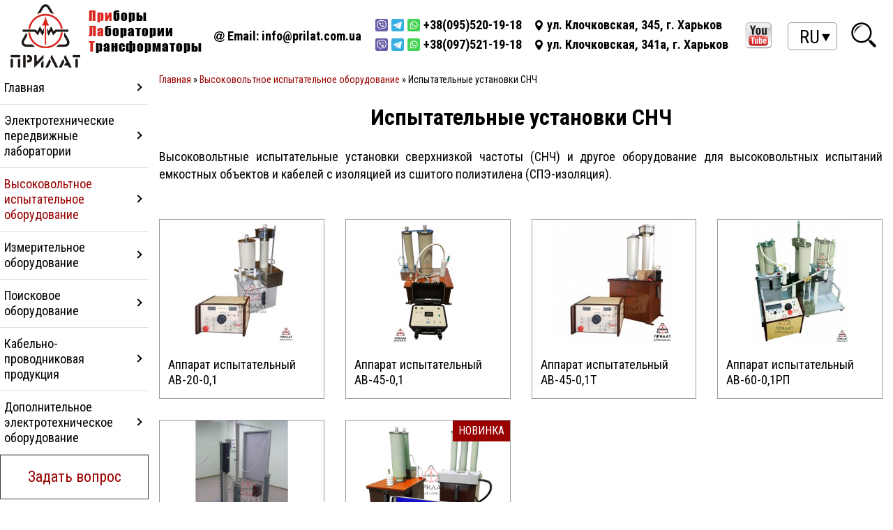

--- FILE ---
content_type: text/html; charset=UTF-8
request_url: https://prilat.com.ua/ispitatelnoe_oborudovanie_shitiy_polietilen
body_size: 7572
content:
<!DOCTYPE html>
<html lang="ru">
<head>
  <base href="https://prilat.com.ua/">
  <meta charset="UTF-8">
  <meta http-equiv="X-UA-Compatible" content="IE=edge">
  <title>Испытательные установки СНЧ - prilat</title>
  
  <meta name="keywords" content="Испытательные установки СНЧ">
  <meta name="description" content="Высоковольтные испытательные установки сверхнизкой частоты (СНЧ) и другое оборудование для высоковольтных испытаний емкостных объектов и кабелей с изоляцией из сшитого полиэтилена (СПЭ-изоляция).">
  <meta name="viewport" content="width=device-width, initial-scale=1">
  <meta name="format-detection" content="telephone=no">
  <meta name="format-detection" content="address=no">
  <link rel="icon" type="image/png" sizes="32x32" href="/icon.png">
  <link rel="stylesheet" type="text/css" href="/assets/templates/build/style/style.min.css">
  <link href='https://fonts.googleapis.com/css?family=Roboto+Condensed:300,400,700&subset=cyrillic,latin'
    rel='stylesheet' type='text/css'>
  <style>
    .category_title,
    .cart_title {
      font-weight: 700;
    }

    .lang_block {
      position: relative;
			cursor: pointer;
    }
		
		.lang_block:hover .other_langs {
			display: block;
		}
		
		.lang_block:hover #curr_lang:after {
			transform: rotate(270deg);
		}
		
		.other_langs,
    .other_langs .active {
      display: none;
    }

    .other_langs {
      position: absolute;
      top: 38px;
      background-color: #fff;
    }
		
		.other_langs {
			border: 1px solid #999;
			border-top: 0;
			padding: 0 23px 0 16px;
		}

    #curr_lang {
      cursor: pointer;
			border: 1px solid #999;
			border-radius: 5px;
			padding: 2px 24px 0 16px;
			position: relative;
			display: flex;
			align-items: center;
    }
		
		#curr_lang:after {
			position: absolute;
			right: 7px;
			content: '\2023';
			transform: rotate(90deg);
			font-size: 32px;
		}

    #curr_lang,
    .other_langs div {
      font-size: 26px;
      text-transform: uppercase;
    }

    .other_langs_mod {
      display: block;
    }
		
		
		#map {
			height: auto;
		}
		#map .tab_item {
			padding: 0;
		}
		
		.phone-head_block {
			display: flex;
		}
		.phone-head_icons {
			display: flex;
			align-items: center;
		}
		.phone-head_icons img {
			height: 18px;
			width: 18px;
			margin-right: 5px;
		}
		.phone:before {
			background: none;
			width: auto;
		}
		
		#hidden-content2 {
			display: none;
		}
		#ajaxForm2 {
    	max-width: 600px;
		}
  </style>
<!-- Global site tag (gtag.js) - Google Analytics -->
<script async src="https://www.googletagmanager.com/gtag/js?id=G-JLXE28XV0Z"></script>
<script>
  window.dataLayer = window.dataLayer || [];
  function gtag(){dataLayer.push(arguments);}
  gtag('js', new Date());

  gtag('config', 'G-JLXE28XV0Z');
</script>	
</head>

<body>
  <div class="main-content">
    <div class="wrap_high">
      <div class="container_1680">
        <div class="contacts">
          <a class="logo-link" href="/">
            <div class="logo_slogan">
              <img class="logo" src="/assets/templates/build/img/index/prilat.png" alt="logo">
              <div class="slogan">
                <p class="slogan_word"><span>При</span>боры</p>
                <p class="slogan_word"><span>Ла</span>боратории</p>
                <p class="slogan_word"><span>Т</span>рансформаторы</p>
              </div>
            </div>
          </a>
          <div class="skype_email_head">
            <p class="email email_mod"><a href="mailto:info@prilat.com.ua">Email: info@prilat.com.ua</a></p>
          </div>
          <div class="phone-head">
						<div class="phone-head_block">
							<div class="phone-head_icons">
								<img src="/assets/templates/build/svg/viber_color.svg" alt="viber">
								<img src="/assets/templates/build/svg/telegram_color.svg" alt="telegram">
								<img src="/assets/templates/build/svg/whatsapp_color.svg" alt="whatsapp">
							</div>
							<div class="phone">+38(095)520-19-18</div>
						</div>
						<div class="phone-head_block">
							<div class="phone-head_icons">
								<img src="/assets/templates/build/svg/viber_color.svg" alt="viber">
								<img src="/assets/templates/build/svg/telegram_color.svg" alt="telegram">
								<img src="/assets/templates/build/svg/whatsapp_color.svg" alt="whatsapp">
							</div>
							<div class="phone phone_mod">+38(097)521-19-18</div>
						</div>
          </div>
          <div class="address_block">
            <p class="address">ул. Клочковская, 345, г. Харьков</p>
            <p class="address address_mod">ул. Клочковская, 341а, г. Харьков</p>
          </div>
          <div class="youtube_header_wrap">
            <a href="https://www.youtube.com/channel/UC4tgM8biURDpTD8ElFO9YRA" target="_blank">
              <img class="youtube_header" src="/assets/templates/build/img/index/youtube-button.png" alt="youtube">
            </a>
          </div>
          
					
					<div class="lang_block"><div id="curr_lang">ru</div><div class="other_langs"><div class="active"><a href="/ispitatelnoe_oborudovanie_shitiy_polietilen">ru</a></div><div><a href="/ua/ispitatelnoe_oborudovanie_shitiy_polietilen">ua</a></div><div><a href="/en/ispitatelnoe_oborudovanie_shitiy_polietilen">en</a></div></div></div>
          <div class="search">
            
<form id="ajaxSearch_form" action="search" method="post">
    <fieldset>
    <input type="hidden" name="advsearch" value="oneword" />
    <label>
      <input id="ajaxSearch_input" class="cleardefault" type="text" name="search" value="Запрос для поиска..." onfocus="this.value=(this.value=='Запрос для поиска...')? '' : this.value ;" />
    </label>
    
        <label>
            <input id="ajaxSearch_submit" type="submit" name="sub" value=" " />
        </label>
    
    </fieldset>
</form>



          </div>
          <div class="hamburger"></div>
        </div>
      </div>
    </div>
    <div class="menu-line"></div>
    <div class="container_1680">
      <div class="row">
        <div class="col-xl-2 col-lg-3 menu_wrap">
          <nav class="navig">
            <ul class="menu"><li class="menu_item_1">
<div class="d-flex align-items-center justify-content-between link_arrow">
	<a href="https://prilat.com.ua/" title="Главная">
		Главная
	</a>
	<div class="menu_arrow_wrap">
		<div class="menu_arrow"></div>
	</div>
</div>
	<ul class="menu_2"><li class="menu_item_2"><a href="/kontakty" title="Контакты" >Контакты</a></li>
<li class="menu_item_2"><a href="/o-kompanii" title="О компании" >О компании</a></li>
<li class="menu_item_2"><a href="/nashi-partnyory" title="Наши партнёры" >Наши партнёры</a></li>
<li class="menu_item_2">
<div class="d-flex align-items-center justify-content-between link_arrow">
	<a href="/videomaterialy" title="Видеоматериалы">
		Видеоматериалы
	</a>
	<div class="menu_arrow_wrap">
		<div class="menu_arrow"></div>
	</div>
</div>
	<ul class="menu_2"><li class="menu_item_3"><a href="/videomaterialy/video-reflektometry" title="О рефлектометрах ИСКРА" >О рефлектометрах ИСКРА</a></li>
<li class="menu_item_3"><a href="/videomaterialy/video-av-50-70" title="Аппарат испытательный АВ-50/70" >Аппарат испытательный АВ-50/70</a></li>
<li class="last menu_item_3"><a href="/videomaterialy/video-av-60-01rp" title="Аппарат испытательный СНЧ АВ-60-01РП" >Аппарат испытательный СНЧ АВ-60-01РП</a></li>
</ul>
</li>
<li class="menu_item_2">
<div class="d-flex align-items-center justify-content-between link_arrow">
	<a href="/tematicheskie-stati" title="Тематические статьи">
		Тематические статьи
	</a>
	<div class="menu_arrow_wrap">
		<div class="menu_arrow"></div>
	</div>
</div>
	
</li>
<li class="menu_item_2"><a href="/servis-i-razrabotka" title="Сервис и разработка" >Сервис и разработка</a></li>
<li class="menu_item_2"><a href="/demonstracionnyj-poligon" title="Демонстрационный полигон" >Демонстрационный полигон</a></li>
<li class="last menu_item_2"><a href="/sitemap" title="Карта сайта" >Карта сайта</a></li>
</ul>
</li>
<li class="menu_item_1">
<div class="d-flex align-items-center justify-content-between link_arrow">
	<a href="/elektrotehnicheskie_peredvijnie_laboratorii" title="Электротехнические передвижные лаборатории">
		Электротехнические передвижные лаборатории
	</a>
	<div class="menu_arrow_wrap">
		<div class="menu_arrow"></div>
	</div>
</div>
	<ul class="menu_2"><li class="menu_item_2"><a href="/elektrolaboratoriya-kabelnaya-peredvizhnaya-kael-1" title="Электролаборатория кабельная передвижная малогабаритная КАЭЛ-1" >Электролаборатория кабельная передвижная малогабаритная КАЭЛ-1</a></li>
<li class="menu_item_2"><a href="/kael-3_modul" title="Модуль кабельной электролаборатории КАЭЛ-3 (ЭТЛ-10)" >Модуль кабельной электролаборатории КАЭЛ-3 (ЭТЛ-10)</a></li>
<li class="menu_item_2"><a href="/electrolaboratoriya_kabelnaya_peredvizhnaya_kael-3" title="Электролаборатория кабельная передвижная КАЭЛ-3 (ЭТЛ-10)" >Электролаборатория кабельная передвижная КАЭЛ-3 (ЭТЛ-10)</a></li>
<li class="menu_item_2"><a href="/electrolaboratoriya_kabelnaya_peredvizhnaya_kael-5" title="Электролаборатория кабельная передвижная КАЭЛ-5" >Электролаборатория кабельная передвижная КАЭЛ-5</a></li>
<li class="menu_item_2"><a href="/elektrotehnicheskaya_peredvijnaya_laboratoriya_etl_35" title="Электротехническая передвижная лаборатория ЭТЛ-35" >Электротехническая передвижная лаборатория ЭТЛ-35</a></li>
<li class="last menu_item_2"><a href="/kopiya-elektrotehnicheskaya-peredvizhnaya-laboratoriya-kombinirovannaya-etl-35k" title="Электротехническая передвижная лаборатория комбинированная ЭТЛ-35К" >Электротехническая передвижная лаборатория комбинированная ЭТЛ-35К</a></li>
</ul>
</li>
<li class="menu_item_1 active">
<div class="d-flex align-items-center justify-content-between link_arrow">
	<a href="/ispitatelnoe_oborudovanie" title="Высоковольтное испытательное оборудование">
		Высоковольтное испытательное оборудование
	</a>
	<div class="menu_arrow_wrap">
		<div class="menu_arrow"></div>
	</div>
</div>
	<ul class="menu_2"><li class="menu_item_2">
<div class="d-flex align-items-center justify-content-between link_arrow">
	<a href="/ispitatelnye-ustanovki-ac-dc" title="Испытательные установки AC/DC">
		Испытательные установки AC/DC
	</a>
	<div class="menu_arrow_wrap">
		<div class="menu_arrow"></div>
	</div>
</div>
	<ul class="menu_2"><li class="menu_item_3"><a href="/ispitatelnoe_oborudovanie_av-50-70rp" title="Аппарат высоковольтный испытательный АВ-50/70РП" >Аппарат высоковольтный испытательный АВ-50/70РП</a></li>
<li class="menu_item_3"><a href="/ispitatelnoe_oborudovanie_av-50-70" title="Аппарат высоковольтный испытательный АВ-50/70" >Аппарат высоковольтный испытательный АВ-50/70</a></li>
<li class="menu_item_3"><a href="/ispitatelnoe_oborudovanie_upu-6" title="Установка пробойная универсальная УПУ-6" >Установка пробойная универсальная УПУ-6</a></li>
<li class="menu_item_3"><a href="/ispitatelnoe_oborudovanie_vil-10" title="Высоковольтный аппарат для испытания изоляции ВИЛ-10" >Высоковольтный аппарат для испытания изоляции ВИЛ-10</a></li>
<li class="menu_item_3"><a href="/ustanovka-dlya-ispytaniya-izolyacii-vypryamlennym-napryazheniem-im-65c" title="Мобильная установка для испытания изоляции выпрямленным напряжением ИМ-65Ц" >Установка для испытания изоляции выпрямленным напряжением ИМ-65Ц</a></li>
<li class="last menu_item_3"><a href="/apparat-vysokovoltnyj-ispytatelnyj-av-100" title="Аппарат высоковольтный испытательный АВ-100" >Аппарат высоковольтный испытательный АВ-100</a></li>
</ul>
</li>
<li class="menu_item_2 active">
<div class="d-flex align-items-center justify-content-between link_arrow">
	<a href="/ispitatelnoe_oborudovanie_shitiy_polietilen" title="Испытательные установки СНЧ">
		Испытательные установки СНЧ
	</a>
	<div class="menu_arrow_wrap">
		<div class="menu_arrow"></div>
	</div>
</div>
	<ul class="menu_2"><li class="menu_item_3"><a href="/ispitatelnoe_oborudovanie_av-20-01" title="Аппарат испытательный АВ-20-0,1" >Аппарат испытательный АВ-20-0,1</a></li>
<li class="menu_item_3"><a href="/ispitatelnoe_oborudovanie_av-45-01" title="Аппарат испытательный АВ-45-0,1" >Аппарат испытательный АВ-45-0,1</a></li>
<li class="menu_item_3"><a href="/av-45-01t" title="Аппарат испытательный АВ-45-0,1Т" >Аппарат испытательный АВ-45-0,1Т</a></li>
<li class="menu_item_3"><a href="/ispitatelnoe_oborudovanie_av-60-01" title="Аппарат испытательный АВ-60-0,1РП" >Аппарат испытательный АВ-60-0,1РП</a></li>
<li class="menu_item_3"><a href="/ispitatelnoe_oborudovanie_av-70-01" title="Аппарат испытательный АВ-70-0,1" >Аппарат испытательный АВ-70-0,1</a></li>
<li class="last menu_item_3"><a href="/apparat-ispytatelnyj-av-5070snch" title="Аппарат испытательный АВ-50/70СНЧ" >Аппарат испытательный АВ-50/70СНЧ</a></li>
</ul>
</li>
<li class="last menu_item_2">
<div class="d-flex align-items-center justify-content-between link_arrow">
	<a href="/ispytanie_sredstv_zashity" title="Установки испытания индивидуальных средств защиты">
		Установки испытания индивидуальных средств защиты
	</a>
	<div class="menu_arrow_wrap">
		<div class="menu_arrow"></div>
	</div>
</div>
	<ul class="menu_2"><li class="menu_item_3"><a href="/ispitatelnoe_oborudovanie_svs-100" title="Стенд высоковольтный стационарный СВС-100" >Стенд высоковольтный стационарный СВС-100</a></li>
<li class="menu_item_3"><a href="/ispitatelnoe_oborudovanie_av-50-70-3" title="Малогабаритный испытательный аппарат АВ-50/70-3" >Малогабаритный испытательный аппарат АВ-50/70-3</a></li>
<li class="menu_item_3"><a href="/ispitatelnoe_oborudovanie_av-50-70-2" title="Малогабаритный испытательный аппарат АВ-50/70-2" >Малогабаритный испытательный аппарат АВ-50/70-2</a></li>
<li class="last menu_item_3"><a href="/ispitatelnoe_oborudovanie_svs-50" title="Стенд высоковольтный стационарный СВС-50" >Стенд высоковольтный стационарный СВС-50</a></li>
</ul>
</li>
</ul>
</li>
<li class="menu_item_1">
<div class="d-flex align-items-center justify-content-between link_arrow">
	<a href="/izmeritelnoe_oborudovanie" title="Измерительное оборудование">
		Измерительное оборудование
	</a>
	<div class="menu_arrow_wrap">
		<div class="menu_arrow"></div>
	</div>
</div>
	<ul class="menu_2"><li class="menu_item_2"><a href="/izmeritelnoe_oborudovanie_k540-3" title="Измеритель параметров силовых трансформаторов К540-3" >Измеритель параметров силовых трансформаторов К540-3</a></li>
<li class="menu_item_2"><a href="/komplekt-izmeritelnyj-parametrov-silovyh-transformatorov-k540-4ps" title="Комплект измерительный параметров силовых трансформаторов К540-4ПС" >Комплект измерительный параметров силовых трансформаторов К540-4ПС</a></li>
<li class="menu_item_2"><a href="/izmeritelnoe_oborudovanie_pbni-3" title="Блок низковольтных измерений ПБНИ-3" >Блок низковольтных измерений ПБНИ-3</a></li>
<li class="menu_item_2"><a href="/izmeritelnoe_oborudovanie_tangens-3m-3" title="Установка для измерения угла диэлектрических потерь трансформаторного масла ТАНГЕНС-3М-3" >Установка для измерения угла диэлектрических потерь трансформаторного масла ТАНГЕНС-3М-3</a></li>
<li class="menu_item_2"><a href="/izmeritelnoe_oborudovanie_uim-90" title="Установка для измерения электрической прочности масла УИМ-90" >Установка для измерения электрической прочности масла УИМ-90</a></li>
<li class="menu_item_2"><a href="/pribor-kontrolya-ogranichitelej-perenapryazheniya-pkop-100" title="Прибор контроля ограничителей перенапряжения ПКОП-100" >Прибор контроля ограничителей перенапряжения ПКОП-100</a></li>
<li class="menu_item_2"><a href="/izmeritelnoe_oborudovanie_ipi-10" title="Измеритель параметров изоляции высоковольтный ИПИ-10" >Измеритель параметров изоляции высоковольтный ИПИ-10</a></li>
<li class="menu_item_2"><a href="/idp-10" title="Стенд высоковольтный для измерения параметров изоляции ИДП-10" >Стенд высоковольтный для измерения параметров изоляции ИДП-10</a></li>
<li class="menu_item_2"><a href="/izmeritelnoe_oborudovanie_mmo-40" title="Миллиомметр ММО-40" >Миллиомметр ММО-40</a></li>
<li class="last menu_item_2"><a href="/izmeritelnoe_oborudovanie_rd-30" title="Киловольтметр РД-30" >Киловольтметр РД-30</a></li>
</ul>
</li>
<li class="menu_item_1">
<div class="d-flex align-items-center justify-content-between link_arrow">
	<a href="/poiskovoe_oborudovanie" title="Поисковое оборудование">
		Поисковое оборудование
	</a>
	<div class="menu_arrow_wrap">
		<div class="menu_arrow"></div>
	</div>
</div>
	<ul class="menu_2"><li class="menu_item_2">
<div class="d-flex align-items-center justify-content-between link_arrow">
	<a href="/generatory-zvukovoi-chastoty" title="Генераторы звуковой частоты">
		Генераторы звуковой частоты
	</a>
	<div class="menu_arrow_wrap">
		<div class="menu_arrow"></div>
	</div>
</div>
	<ul class="menu_2"><li class="menu_item_3"><a href="/poiskovoe_oborudovanie_gik-100" title="Генератор звуковой частоты ГИК-100" >Генератор звуковой частоты ГИК-100</a></li>
<li class="menu_item_3"><a href="/generator-zvukovoj-chastoty-gik-1500" title="Генератор звуковой частоты ГИК-1500" >Генератор звуковой частоты ГИК-1500</a></li>
<li class="last menu_item_3"><a href="/poiskovoe_oborudovanie_gzch-2500" title="Генератор звуковой частоты ГЗЧ-2500" >Генератор звуковой частоты ГЗЧ-2500</a></li>
</ul>
</li>
<li class="menu_item_2">
<div class="d-flex align-items-center justify-content-between link_arrow">
	<a href="/reflectometers" title="Рефлектометры, приборы дистанционного определения МП">
		Рефлектометры, приборы дистанционного определения МП
	</a>
	<div class="menu_arrow_wrap">
		<div class="menu_arrow"></div>
	</div>
</div>
	<ul class="menu_2"><li class="menu_item_3"><a href="/poiskovoe_oborudovanie_iskra-4" title="Рефлектометр высоковольтный осциллографический ИСКРА-4" >Рефлектометр высоковольтный осциллографический ИСКРА-4</a></li>
<li class="menu_item_3"><a href="/reflektometr-vysokovoltnyj-oscillograficheskij-iskra-4c" title="Рефлектометр высоковольтный осциллографический ISKRA-4С (ИСКРА-4C)" >Рефлектометр высоковольтный осциллографический ISKRA-4С (ИСКРА-4C)</a></li>
<li class="last menu_item_3"><a href="/izmeritel-rasstoyaniya-do-defekta-v-obolochke-kabelya-s-izolyaciej-iz-sshitogo-polietilena-sfm-2" title="Измеритель расстояния до дефекта в оболочке кабеля с изоляцией из сшитого полиэтилена SFM-2" >Измеритель расстояния до дефекта в оболочке кабеля с изоляцией из сшитого полиэтилена SFM-2</a></li>
</ul>
</li>
<li class="menu_item_2">
<div class="d-flex align-items-center justify-content-between link_arrow">
	<a href="/priemniki-i-trassoiskateli" title="Приемники и трассоискатели">
		Приемники и трассоискатели
	</a>
	<div class="menu_arrow_wrap">
		<div class="menu_arrow"></div>
	</div>
</div>
	<ul class="menu_2"><li class="menu_item_3"><a href="/poiskovoe_oborudovanie_p-806" title="Приемник для поиска мест повреждений в силовых кабелях П-806" >Приемник для поиска мест повреждений в силовых кабелях П-806</a></li>
<li class="menu_item_3"><a href="/poiskovoe_oborudovanie_poisk-2016" title="Приемник для поиска мест повреждений в силовых кабелях ПОИСК-2016" >Приемник для поиска мест повреждений в силовых кабелях ПОИСК-2016</a></li>
<li class="menu_item_3"><a href="/poiskovoe_oborudovanie_skorpion_t03" title="Трассоискатель и искатель повреждений для силовых кабелей и кабелей связи СКОРПИОН Т03" >Трассоискатель и искатель повреждений для силовых кабелей и кабелей связи СКОРПИОН Т03</a></li>
<li class="last menu_item_3"><a href="/poiskovoe_oborudovanie_tki-03" title="Трубокабелеискатель ТКИ-03" >Трубокабелеискатель ТКИ-03</a></li>
</ul>
</li>
<li class="last menu_item_2">
<div class="d-flex align-items-center justify-content-between link_arrow">
	<a href="/poiskovye-stendy-na-telezhkach" title="Поисковые стенды на тележках">
		Поисковые стенды на тележках
	</a>
	<div class="menu_arrow_wrap">
		<div class="menu_arrow"></div>
	</div>
</div>
	<ul class="menu_2"><li class="menu_item_3"><a href="/ispitatelnoe_oborudovanie_svp" title="Стенд высоковольтный для прожига дефектной изоляции кабеля СВП" >Стенд высоковольтный для прожига дефектной изоляции кабеля СВП</a></li>
<li class="last menu_item_3"><a href="/ispitatelnoe_oborudovanie_svpa" title="Стенд высоковольтный для прожига и поиска дефектной изоляции кабеля СВПА" >Стенд высоковольтный для прожига и поиска дефектной изоляции кабеля СВПА</a></li>
</ul>
</li>
</ul>
</li>
<li class="menu_item_1">
<div class="d-flex align-items-center justify-content-between link_arrow">
	<a href="/kpp" title="Кабельно-проводниковая продукция">
		Кабельно-проводниковая продукция
	</a>
	<div class="menu_arrow_wrap">
		<div class="menu_arrow"></div>
	</div>
</div>
	<ul class="menu_2"><li class="menu_item_2">
<div class="d-flex align-items-center justify-content-between link_arrow">
	<a href="/kabeli_i_provoda_vv" title="Провода высоковольтные">
		Провода высоковольтные
	</a>
	<div class="menu_arrow_wrap">
		<div class="menu_arrow"></div>
	</div>
</div>
	<ul class="menu_2"><li class="menu_item_3"><a href="/pvv-1" title="Провод высоковольтный ПВВ-1" >Провод высоковольтный ПВВ-1</a></li>
<li class="menu_item_3"><a href="/pvver-60-3-5" title="Провод высоковольтный ПВВЭР-60-3,5" >Провод высоковольтный ПВВЭР-60-3,5</a></li>
<li class="menu_item_3"><a href="/pvvev-60-4" title="Провод высоковольтный ПВВЭВ-60-4" >Провод высоковольтный ПВВЭВ-60-4</a></li>
<li class="menu_item_3"><a href="/pvvev-60-0-35" title="Провод высоковольтный ПВВЭВ-60-0,35" >Провод высоковольтный ПВВЭВ-60-0,35</a></li>
<li class="last menu_item_3"><a href="/pvv-60" title="Провод высоковольтный ПВВ-60" >Провод высоковольтный ПВВ-60</a></li>
</ul>
</li>
<li class="last menu_item_2">
<div class="d-flex align-items-center justify-content-between link_arrow">
	<a href="/kabeli_i_provoda_nv" title="Провода низковольтные">
		Провода низковольтные
	</a>
	<div class="menu_arrow_wrap">
		<div class="menu_arrow"></div>
	</div>
</div>
	<ul class="menu_2"><li class="last menu_item_3"><a href="/pv-4" title="Провод низковольтный ПВ-4" >Провод низковольтный ПВ-4</a></li>
</ul>
</li>
</ul>
</li>
<li class="menu_item_1">
<div class="d-flex align-items-center justify-content-between link_arrow">
	<a href="/dop_oborudovanie" title="Дополнительное электротехническое оборудование">
		Дополнительное электротехническое оборудование
	</a>
	<div class="menu_arrow_wrap">
		<div class="menu_arrow"></div>
	</div>
</div>
	<ul class="menu_2"><li class="menu_item_2"><a href="/stoyka_v_v" title="Блок барабанов с высоковольтными кабелями ПВВЭР-60-3,5" >Блок барабанов с высоковольтными кабелями ПВВЭР-60-3,5</a></li>
<li class="menu_item_2"><a href="/impulsnye_kondensatory_ikp" title="Импульсные конденсаторы ИКп" >Импульсные конденсаторы ИКп</a></li>
<li class="menu_item_2"><a href="/filtrujushij_kondensator_kf-60" title="Фильтрующий конденсатор КФ-60" >Фильтрующий конденсатор КФ-60</a></li>
<li class="menu_item_2"><a href="/avtotransformator_latr" title="Лабораторный Автотрансформатор Регулируемый (ЛАТР)" >Лабораторный Автотрансформатор Регулируемый (ЛАТР)</a></li>
<li class="menu_item_2"><a href="/psh_msp-100" title="Подставка для испытания диэлектрических штанг ПШ/МСП-100" >Подставка для испытания диэлектрических штанг ПШ/МСП-100</a></li>
<li class="menu_item_2"><a href="/si_msp-100" title="Стол для испытаний диэлектрических ковриков СИ/МСП-100" >Стол для испытаний диэлектрических ковриков СИ/МСП-100</a></li>
<li class="last menu_item_2"><a href="/as-8" title="Аппарат для сушки диэлектрических изделий АС-8" >Аппарат для сушки диэлектрических изделий АС-8</a></li>
</ul>
</li>
<li class="last menu_item_1"><a href="/form" title="Задать вопрос" data-fancybox data-src="#hidden-content">Задать вопрос</a></li>
</ul>
          </nav>

        </div>
        <div class="col-xl-10 col-lg-9 col-md-12">
          <span class="B_crumbBox"><span class="B_firstCrumb"><a class="B_homeCrumb" href="/" title="Главная">Главная</a></span>  &raquo;  <a class="B_crumb" href="/ispitatelnoe_oborudovanie" title="Высоковольтное испытательное оборудование">Высоковольтное испытательное оборудование</a>  &raquo;  <span class="B_lastCrumb"><span class="B_currentCrumb">Испытательные установки СНЧ</span></span></span>
<section class="category">
    <h1 class="category_title">Испытательные установки СНЧ</h1>
    <p class="category_text">Высоковольтные испытательные установки сверхнизкой частоты (СНЧ) и другое оборудование для высоковольтных испытаний емкостных объектов и кабелей с изоляцией из сшитого полиэтилена (СПЭ-изоляция).</p>
	
    <div class="row">
		<div class="col-xl-3 col-lg-4 col-md-4 col-sm-6 d-flex">
	<div class="cart_prev_wrap">
    <a href="ispitatelnoe_oborudovanie_av-20-01" class="cat_prev_link">
    	<div class="img_block">			
			<p></p>
    		<img class="category_cart_prev_img" src="assets/cache/images/category/vysokovoltnoe-ispitatelnoe-oborudovanie/ispitatelnye-ustonovki-snch/av-20-01/av-20-01-prilat-320x240-a22.jpg" alt="Аппарат испытательный АВ-20-0,1">
    			<p class="category_cart_prev_text">Аппарат испытательный АВ-20-0,1, испытания емкостных объектов, кабелей с изоляцией из сшитого полиэтилена (СПЭ) высоким напряжением на частоте 0,1Гц величиной до 20 кВ. СНЧ установка.</p>
    	</div>
    	<h2 class="category_cart_prev">Аппарат испытательный АВ-20-0,1</h2>
    </a>
	</div>
</div><div class="col-xl-3 col-lg-4 col-md-4 col-sm-6 d-flex">
	<div class="cart_prev_wrap">
    <a href="ispitatelnoe_oborudovanie_av-45-01" class="cat_prev_link">
    	<div class="img_block">			
			<p></p>
    		<img class="category_cart_prev_img" src="assets/cache/images/category/vysokovoltnoe-ispitatelnoe-oborudovanie/ispitatelnye-ustonovki-snch/av-45-01/av-45-01-new-prilat-small-320x240-89e.png" alt="Аппарат испытательный АВ-45-0,1">
    			<p class="category_cart_prev_text">Аппарат испытательный АВ-45-0,1, испытания емкостных объектов, кабелей с изоляцией из сшитого полиэтилена (СПЭ) высоким напряжением на частоте 0,1Гц величиной до 45 кВ. СНЧ приставка к источнику высокого переменного напряжения.</p>
    	</div>
    	<h2 class="category_cart_prev">Аппарат испытательный АВ-45-0,1</h2>
    </a>
	</div>
</div><div class="col-xl-3 col-lg-4 col-md-4 col-sm-6 d-flex">
	<div class="cart_prev_wrap">
    <a href="av-45-01t" class="cat_prev_link">
    	<div class="img_block">			
			<p></p>
    		<img class="category_cart_prev_img" src="assets/cache/images/category/vysokovoltnoe-ispitatelnoe-oborudovanie/ispitatelnye-ustonovki-snch/av-45-01t/av-45-01t-prilat-320x240-a22.jpg" alt="Аппарат испытательный АВ-45-0,1Т">
    			<p class="category_cart_prev_text">Аппарат испытательный АВ-45-0,1Т, испытания емкостных объектов, кабелей с изоляцией из сшитого полиэтилена (СПЭ) высоким напряжением на частоте 0,1Гц величиной до 45 кВ. СНЧ установка.</p>
    	</div>
    	<h2 class="category_cart_prev">Аппарат испытательный АВ-45-0,1Т</h2>
    </a>
	</div>
</div><div class="col-xl-3 col-lg-4 col-md-4 col-sm-6 d-flex">
	<div class="cart_prev_wrap">
    <a href="ispitatelnoe_oborudovanie_av-60-01" class="cat_prev_link">
    	<div class="img_block">			
			<p></p>
    		<img class="category_cart_prev_img" src="assets/cache/images/category/vysokovoltnoe-ispitatelnoe-oborudovanie/ispitatelnye-ustonovki-snch/av-60-01rp/av-60-01rp-s-bu-prilat-320x240-a22.jpg" alt="Аппарат испытательный АВ-60-0,1РП">
    			<p class="category_cart_prev_text">Аппарат испытательный АВ-60-0,1РП, испытания емкостных объектов, кабелей с изоляцией из сшитого полиэтилена (СПЭ) высоким напряжением на частоте 0,1Гц величиной до 60 кВ. СНЧ установка.</p>
    	</div>
    	<h2 class="category_cart_prev">Аппарат испытательный АВ-60-0,1РП</h2>
    </a>
	</div>
</div><div class="col-xl-3 col-lg-4 col-md-4 col-sm-6 d-flex">
	<div class="cart_prev_wrap">
    <a href="ispitatelnoe_oborudovanie_av-70-01" class="cat_prev_link">
    	<div class="img_block">			
			<p></p>
    		<img class="category_cart_prev_img" src="assets/cache/images/category/vysokovoltnoe-ispitatelnoe-oborudovanie/ispitatelnye-ustonovki-snch/av-70-01/av-70-01-prilat-320x240-a22.jpg" alt="Аппарат испытательный АВ-70-0,1">
    			<p class="category_cart_prev_text">Аппарат испытательный АВ-70-0,1, испытания емкостных объектов, кабелей с изоляцией из сшитого полиэтилена (СПЭ) высоким напряжением на частоте 0,1Гц величиной до 70 кВ. СНЧ установка.</p>
    	</div>
    	<h2 class="category_cart_prev">Аппарат испытательный АВ-70-0,1</h2>
    </a>
	</div>
</div><div class="col-xl-3 col-lg-4 col-md-4 col-sm-6 d-flex">
	<div class="cart_prev_wrap">
    <a href="apparat-ispytatelnyj-av-5070snch" class="cat_prev_link">
    	<div class="img_block">			
			<p class="sticker">Новинка </p>
    		<img class="category_cart_prev_img" src="assets/cache/images/category/vysokovoltnoe-ispitatelnoe-oborudovanie/av-50-70snch/av-50-70vlf-rus-prilat-320x240-89e.png" alt="Аппарат испытательный АВ-50/70СНЧ">
    			<p class="category_cart_prev_text">Аппарат испытательный АВ-50/70СНЧ (AC/DC/VLF) предназначен для испытания изоляции силовых кабелей и твердых диэлектриков выпрямленным электрическим напряжением, а также для испытания твердых диэлектриков синусоидальным электрическим напряжением частотой 50 Гц. Также аппарат может использоваться для получения испытательного напряжения на емкостных объектах частотой 0,1; 0,05; 0,01 Гц (в частности, для испытания кабелей из сшитого полиэтилена).</p>
    	</div>
    	<h2 class="category_cart_prev">Аппарат испытательный АВ-50/70СНЧ</h2>
    </a>
	</div>
</div>
    </div>
</section>
</div>
</div>
</div>
</div>
<div id="hidden-content">
   <div id="ajaxForm">
	<h3 class="text-center">Задать вопрос</h3>
<form  class="eform" method="post" action="ispitatelnoe_oborudovanie_shitiy_polietilen">
<input type="hidden" name="formid" value="feedbackForm" />
<input value="" name="special" class="special" type="text" eform="Спец:date:0"  style="display:none;" />
<div class="row">
   <p class="col-sm-6"><input type="text" name="name" id="name" class="cont_name_form_cart" placeholder="*Имя" required/></p>
   <p class="col-sm-6"><input type="text" name="surname" id="surname" class="cont_name_form_cart" placeholder="Фамилия"/></p>
   <p class="col-sm-6"><input type="text" name="email" id="email" class="cont_name_form_cart" placeholder="*Email (нигде не публикуется)" required/></p>
   <p class="col-sm-6"><input type="text" name="theme" id="theme" class="cont_name_form_cart" placeholder="*Тема" required/></p>
   <p class="col-12"><textarea name="comments" id="message" class="cont_comments_form_cart" required></textarea></p>
   <input type="text" name="nameprod" id="nameprod" class="col-sm-6" value="Испытательные установки СНЧ" style="display:none;"/>        
<p class="d-flex justify-content-end col-12">
  <input type="submit" name="submit" class="cont_submit" value="Отправить"/>
</p>
</div>	
</form>
</div>
</div>
<div id="hidden-content2">
	 <div id="ajaxForm2">
	<h3 class="text-center">Запросить техническую документацию</h3>
<form  class="eform" method="post" action="ispitatelnoe_oborudovanie_shitiy_polietilen">
<input type="hidden" name="formid" value="feedbackForm2" />
<input value="" name="special" class="special" type="text" eform="Спец:date:0"  style="display:none;" />
<div class="row">
   <p class="col-sm-6"><input type="text" name="d_name" id="d_name" class="cont_name_form_cart" placeholder="*Имя" required/></p>
   <p class="col-sm-6"><input type="text" name="d_tel" id="d_tel" class="cont_name_form_cart" placeholder="Телефон" required/></p>
   <p class="col-sm-6"><input type="text" name="d_email" id="d_email" class="cont_name_form_cart" placeholder="*Email (нигде не публикуется)" required/></p>
   <p class="col-sm-6"><input type="text" name="d_org" id="d_org" class="cont_name_form_cart" placeholder="*Организация" required/></p>
   <input type="text" name="d_nameprod" id="d_nameprod" class="col-sm-6" value="Испытательные установки СНЧ" style="display:none;"/>
	 <p class="col-12" style="font-size:12px;">*Данные не будут передаваться третьим лицам.</p>
	 <p class="d-flex justify-content-end col-12">
  	<input type="submit" name="submit" class="cont_submit" value="Отправить"/>
	 </p>
</div>	
</form>
</div>
</div>
<footer class="footer">
    <div class="container_1680">
        <div class="row">
            <div class="footer_block col-xl-2 col-lg-3"></div>
            <div class="footer_block col-lg-3 col-md-4 col-sm-6">
                <p class="email email_mod email_footer"><a href="mailto:info@prilat.com.ua">Email: info@prilat.com.ua</a></p>
            </div>
            <div class="footer_block col-lg-3 col-md-4 col-sm-6">
							<div class="phone-head_block">
								<div class="phone-head_icons">
									<img src="/assets/templates/build/svg/viber_color.svg" alt="viber">
									<img src="/assets/templates/build/svg/telegram_color.svg" alt="telegram">
									<img src="/assets/templates/build/svg/whatsapp_color.svg" alt="whatsapp">
								</div>
								<a class="phone phone_footer">+38(095)520-19-18</a>
							</div>
							<div class="phone-head_block">
								<div class="phone-head_icons">
									<img src="/assets/templates/build/svg/viber_color.svg" alt="viber">
									<img src="/assets/templates/build/svg/telegram_color.svg" alt="telegram">
									<img src="/assets/templates/build/svg/whatsapp_color.svg" alt="whatsapp">
								</div>
								<a class="phone phone_mod phone_footer_2">+38(097)521-19-18</a>
							</div>
            </div>
            <div class="footer_block col-lg-3 col-md-4 col-sm-12">
                <p class="address address_footer">ул. Клочковская, 345, г. Харьков</p>
                <p class="address address_mod address_footer">ул. Клочковская, 341а, г. Харьков</p>
            </div>
        </div>
		<p class="copyright">© ПриЛаТ 2026 | Все права защищены</p>
    </div>
</footer>
<a href="#" id="toTop"><img class="arrowup" src="assets/templates/build/img/index/prilat_arrow.png" alt="arrow"></a>
<script src="https://ajax.googleapis.com/ajax/libs/jquery/3.3.1/jquery.min.js"></script>
<script src="/assets/templates/build/js/main.min.js"></script>
<script>
$(document).ready(function() {
	$(document).on('submit', '#ajaxForm2 form', function(ev) {
        var frm = $('#ajaxForm2 form');
        $.ajax({
            type: 'post',
            url: '/feedbackajaxform2',
            data: frm.serialize(),
            success: function(data) {
                $('ajaxForm2 form').remove();
                $('#ajaxForm2').html(data);
            }
        });
        ev.preventDefault();
    });
});
</script>
</body>
</html>

--- FILE ---
content_type: image/svg+xml
request_url: https://prilat.com.ua/assets/templates/build/svg/arroba.svg
body_size: 937
content:
<svg xmlns="http://www.w3.org/2000/svg" viewBox="0 0 491.582 491.582"><path d="M366.699 426.976c-29.223 11.323-64.107 16.943-104.736 16.943-42.127 0-79.55-6.744-112.228-20.231-32.719-13.529-58.112-34.967-76.22-64.357-18.067-29.389-27.1-62.025-27.1-97.867 0-36.84 8.076-72.307 24.311-106.359 16.235-34.093 40.337-60.485 72.391-79.259 32.012-18.775 71.017-28.182 117.057-28.182 54.2 0 96.41 14.07 126.673 42.211 30.222 28.098 45.333 63.066 45.333 104.818 0 23.312-5.328 45.79-16.027 67.562-10.698 21.729-24.727 39.047-42.044 51.952-12.947 9.866-23.478 14.778-31.596 14.778-2.747 0-5.078-1.041-7.035-3.163-1.957-2.124-2.914-5.328-2.914-9.575 0-3.372 1.165-10.864 3.58-22.396l38.465-182.703h-67.271l-6.368 28.265c-14.445-23.103-36.8-34.634-67.021-34.634-42.46 0-77.303 20.023-104.485 60.111-22.437 32.969-33.635 69.393-33.635 109.314 0 32.303 9.282 58.154 27.89 77.595 18.607 19.481 42.002 29.181 70.226 29.181 26.143 0 49.246-9.658 69.311-29.056 2.372 9.533 7.118 16.734 14.278 21.688 7.118 4.912 17.733 7.368 31.845 7.368 52.326 0 95.203-22.063 128.671-66.23 26.684-35.009 40.004-74.18 40.004-117.473 0-36.383-8.784-69.893-26.351-100.531-17.608-30.68-43.042-54.324-76.345-70.975C342.055 9.117 304.008.791 261.214.791c-50.452 0-95.328 10.324-134.541 30.971-39.255 20.648-70.184 51.536-92.746 92.747C11.323 165.72 0 210.179 0 257.926c0 43.459 9.949 83.671 29.847 120.637 19.856 36.966 50.203 64.897 90.956 83.838 40.754 18.941 89.166 28.39 145.239 28.39 57.946 0 107.025-11.198 147.279-33.635 35.176-19.523 61.276-46.54 78.26-81.007h-54.283c-17.858 22.604-41.377 39.545-70.599 50.827zm-89.583-161.182c-6.535 19.898-14.278 35.009-23.312 45.374-6.286 7.284-12.654 12.655-19.107 16.068-8.492 4.745-17.567 7.118-27.266 7.118-12.905 0-23.728-5.078-32.47-15.278-8.741-10.199-13.113-26.1-13.113-47.664 0-16.151 3.122-34.634 9.408-55.531s15.61-37.007 28.015-48.288c12.405-11.323 25.935-16.984 40.545-16.984 13.571 0 24.852 5.162 33.76 15.444 8.908 10.282 13.363 25.018 13.363 44.209.001 17.15-3.246 35.675-9.823 55.532z"/></svg>

--- FILE ---
content_type: application/javascript
request_url: https://prilat.com.ua/assets/templates/build/js/main.min.js
body_size: 48780
content:
fotoramaVersion="4.6.4",function(s,ve,ye,be,a){"use strict";function we(){}function xe(t,e,i){return Math.max(isNaN(e)?-1/0:e,Math.min(isNaN(i)?1/0:i,t))}function _e(t){var e={};return ji?e.transform="translate3d("+t+"px,0,0)":e.left=t,e}function Ce(t){return{"transition-duration":t+"ms"}}function i(t,e){return isNaN(t)?e:t}function $e(t,e){return i(+String(t).replace(e||"px",""))}function Se(t,e){return i(function(t){return/%$/.test(t)?$e(t,"%"):a}(t)/100*e,$e(t))}function Te(t){return(!isNaN($e(t))||!isNaN($e(t,"%")))&&t}function Pe(t,e,i,n){return(t-(n||0))*(e+(i||0))}function r(t,e,i,n){var o,s=t.data();s&&(s.onEndFn=function(){o||(o=!0,clearTimeout(s.tT),i())},s.tProp=e,clearTimeout(s.tT),s.tT=setTimeout(function(){s.onEndFn()},1.5*n),function(t){var e=t.data();if(!e.tEnd){We(t[0],{WebkitTransition:"webkitTransitionEnd",MozTransition:"transitionend",OTransition:"oTransitionEnd otransitionend",msTransition:"MSTransitionEnd",transition:"transitionend"}[c.prefixed("transition")],function(t){e.tProp&&t.propertyName.match(e.tProp)&&e.onEndFn()}),e.tEnd=!0}}(t))}function Ee(t,e){if(t.length){var i=t.data();ji?(t.css(Ce(0)),i.onEndFn=we,clearTimeout(i.tT)):t.stop();var n=ke(e,function(){return function(t){return ji?+function(t){return t.match(/ma/)&&t.match(/-?\d+(?!d)/g)[t.match(/3d/)?12:4]}(t.css("transform")):+t.css("left").replace("px","")}(t)});return t.css(_e(n)),n}}function ke(){for(var t,e=0,i=arguments.length;e<i&&"number"!=typeof(t=e?arguments[e]():arguments[e]);e++);return t}function l(t,e){return Math.round(t+(e-t)/1.5)}function Me(){return Me.p=Me.p||("https:"===ye.protocol?"https://":"http://")}function ze(t,e){if("string"!=typeof t)return t;var i,n;if((t=function(t){var e=ve.createElement("a");return e.href=t,e}(t)).host.match(/youtube\.com/)&&t.search){if(i=t.search.split("v=")[1]){var o=i.indexOf("&");-1!==o&&(i=i.substring(0,o)),n="youtube"}}else t.host.match(/youtube\.com|youtu\.be/)?(i=t.pathname.replace(/^\/(embed\/|v\/)?/,"").replace(/\/.*/,""),n="youtube"):t.host.match(/vimeo\.com/)&&(n="vimeo",i=t.pathname.replace(/^\/(video\/)?/,"").replace(/\/.*/,""));return i&&n||!e||(i=t.href,n="custom"),!!i&&{id:i,type:n,s:t.search.replace(/^\?/,""),p:Me()}}function Fe(t,e,i,n){for(var o=0,s=t.length;o<s;o++){var a=t[o];if(a.i===i&&a.thumbsReady){var r={videoReady:!0};r[Wi]=r[Yi]=r[Xi]=!1,n.splice(o,1,be.extend({},a,r,e));break}}}function Le(t){function c(t,e,i){var n=i.thumb&&i.img!==i.thumb,o=$e(i.width||t.attr("width")),s=$e(i.height||t.attr("height"));be.extend(i,{width:o,height:s,thumbratio:Ne(i.thumbratio||$e(i.thumbwidth||e&&e.attr("width")||n||o)/$e(i.thumbheight||e&&e.attr("height")||n||s))})}var i=[];return t.children().each(function(){var t=be(this),e=Be(be.extend(t.data(),{id:t.attr("id")}));if(t.is("a, img"))!function(t,e,i){var n=t.children("img").eq(0),o=t.attr("href"),s=t.attr("src"),a=n.attr("src"),r=e.video,l=!!i&&ze(o,!0===r);l?o=!1:l=r,c(t,n,be.extend(e,{video:l,img:e.img||o||s||a,thumb:e.thumb||a||s||o}))}(t,e,!0);else{if(t.is(":empty"))return;c(t,null,be.extend(e,{html:this,_html:t.html()}))}i.push(e)}),i}function Ie(t,e,i,n){return Ie.i||(Ie.i=1,Ie.ii=[!0]),void 0===Ie.ii[n=n||Ie.i]&&(Ie.ii[n]=!0),t()?e():Ie.ii[n]&&setTimeout(function(){Ie.ii[n]&&Ie(t,e,i,n)},i||100),Ie.i++}function De(t,e,i,n){var o=t.data(),s=o.measures;if(s&&(!o.l||o.l.W!==s.width||o.l.H!==s.height||o.l.r!==s.ratio||o.l.w!==e.w||o.l.h!==e.h||o.l.m!==i||o.l.p!==n)){var a=s.width,r=s.height,l=e.w/e.h,c=s.ratio>=l,h="scaledown"===i,u="contain"===i,d="cover"===i,p=function(t){return{x:Te((t=(t+"").split(/\s+/))[0])||C,y:Te(t[1])||C}}(n);c&&(h||u)||!c&&d?r=(a=xe(e.w,0,h?a:1/0))/s.ratio:(c&&d||!c&&(h||u))&&(a=(r=xe(e.h,0,h?r:1/0))*s.ratio),t.css({width:a,height:r,left:Se(p.x,e.w-a),top:Se(p.y,e.h-r)}),o.l={W:s.width,H:s.height,r:s.ratio,w:e.w,h:e.h,m:i,p:n}}return!0}function Ae(t,e,i){return e!==i&&(t<=e?"left":i<=t?"right":"left right")}function je(t,e,i,n){if(!i)return!1;if(!isNaN(t))return t-(n?0:1);for(var o,s=0,a=e.length;s<a;s++){if(e[s].id===t){o=s;break}}return o}function Oe(t,e){return'<div class="'+t+'">'+(e||"")+"</div>"}function He(t){for(var e=t.length;e;){var i=Math.floor(Math.random()*e--),n=t[e];t[e]=t[i],t[i]=n}return t}function Re(t){return"[object Array]"==Object.prototype.toString.call(t)&&be.map(t,function(t){return be.extend({},t)})}function qe(t,e,i){t.scrollLeft(e||0).scrollTop(i||0)}function Be(t){if(t){var i={};return be.each(t,function(t,e){i[t.toLowerCase()]=e}),i}}function Ne(t){if(t){var e=+t;return isNaN(e)?+(e=t.split("/"))[0]/+e[1]||a:e}}function We(t,e,i,n){e&&(t.addEventListener?t.addEventListener(e,i,!!n):t.attachEvent("on"+e,i))}function Xe(t){return{tabindex:-1*t+"",disabled:t}}function Ye(e,i){We(e,"keyup",function(t){(function(t){return!!t.getAttribute("disabled")})(e)||13==t.keyCode&&i.call(e,t)})}function Ze(e,i){We(e,"focus",e.onfocusin=function(t){i.call(e,t)},!0)}function Qe(t,e){t.preventDefault?t.preventDefault():t.returnValue=!1,e&&t.stopPropagation&&t.stopPropagation()}function Ve(t){return t?">":"<"}function Ue(t,e){var i=t.data(),n=Math.round(e.pos),o=function(){i.sliding=!1,(e.onEnd||we)()};void 0!==e.overPos&&e.overPos!==e.pos&&(n=e.overPos,o=function(){Ue(t,be.extend({},e,{overPos:e.pos,time:Math.max(Ni,e.time/2)}))});var s=be.extend(_e(n),e.width&&{width:e.width});i.sliding=!0,ji?(t.css(be.extend(Ce(e.time),s)),10<e.time?r(t,"transform",o,e.time):o()):t.stop().animate(s,e.time,_,o)}function v(t){var e=(t.touches||[])[0]||t;t._x=e.pageX,t._y=e.clientY,t._now=be.now()}function Ke(t,a){function e(t){return o=be(t.target),m.checked=u=d=f=!1,l||m.flow||t.touches&&1<t.touches.length||1<t.which||y&&y.type!==t.type&&w||(u=a.select&&o.is(a.select,g))?u:(h="touchstart"===t.type,d=o.is("a, a *",g),s=m.control,p=m.noMove||m.noSwipe||s?16:m.snap?0:4,v(t),c=y=t,b=t.type.replace(/down|start/,"move").replace(/Down/,"Move"),(a.onStart||we).call(g,t,{control:s,$target:o}),l=m.flow=!0,void(h&&!m.go||Qe(t)))}function i(t){if(t.touches&&1<t.touches.length||qi&&!t.isPrimary||b!==t.type||!l)return l&&r(),void(a.onTouchEnd||we)();v(t);var e=Math.abs(t._x-c._x),i=Math.abs(t._y-c._y),n=e-i,o=(m.go||m.x||0<=n)&&!m.noSwipe,s=n<0;h&&!m.checked?(l=o)&&Qe(t):(Qe(t),(a.onMove||we).call(g,t,{touch:h})),!f&&Math.sqrt(Math.pow(e,2)+Math.pow(i,2))>p&&(f=!0),m.checked=m.checked||o||s}function r(t){(a.onTouchEnd||we)();var e=l;m.control=l=!1,e&&(m.flow=!1),!e||d&&!m.checked||(t&&Qe(t),w=!0,clearTimeout(x),x=setTimeout(function(){w=!1},1e3),(a.onEnd||we).call(g,{moved:f,$target:o,control:s,touch:h,startEvent:c,aborted:!t||"MSPointerCancel"===t.type}))}function n(){m.flow&&setTimeout(function(){m.flow=!1},Bi)}var l,c,o,s,h,u,d,p,f,g=t[0],m={};return qi?(We(g,"MSPointerDown",e),We(ve,"MSPointerMove",i),We(ve,"MSPointerCancel",r),We(ve,"MSPointerUp",r)):(We(g,"touchstart",e),We(g,"touchmove",i),We(g,"touchend",r),We(ve,"touchstart",function(){m.flow||setTimeout(function(){m.flow=!0},10)}),We(ve,"touchend",n),We(ve,"touchcancel",n),Di.on("scroll",n),t.on("mousedown",e),Ai.on("mousemove",i).on("mouseup",r)),t.on("click","a",function(t){m.checked&&Qe(t)}),m}function Ge(w,x){function _(t,e){F=!0,i=C=t._x,o=t._now,T=[[o,i]],$=S=I.noMove||e?0:Ee(w,(x.getPos||we)()),(x.onStart||we).call(L,t)}var i,C,$,S,n,T,o,P,E,k,M,z,s,F,L=w[0],a=w.data(),I={};return I=be.extend(Ke(x.$wrap,be.extend({},x,{onStart:function(t,e){E=I.min,k=I.max,M=I.snap,z=t.altKey,F=s=!1,e.control||a.sliding||_(t)},onMove:function(t,e){I.noSwipe||(F||_(t),C=t._x,T.push([t._now,C]),n=Ae(S=$-(i-C),E,k),S<=E?S=l(S,E):k<=S&&(S=l(S,k)),I.noMove||(w.css(_e(S)),s||(s=!0,e.touch||qi||w.addClass(D)),(x.onMove||we).call(L,t,{pos:S,edge:n})))},onEnd:function(t){if(!I.noSwipe||!t.moved){F||_(t.startEvent,!0),t.touch||qi||w.removeClass(D);for(var e,i,n,o,s,a,r,l,c,h=(P=be.now())-Bi,u=null,d=Ni,p=x.friction,f=T.length-1;0<=f;f--){if(e=T[f][0],i=Math.abs(e-h),null===u||i<n)u=e,o=T[f][1];else if(u===h||n<i)break;n=i}r=xe(S,E,k);var g=o-C,m=0<=g,v=P-u,y=Bi<v,b=!y&&S!==$&&r===S;M&&(r=xe(Math[b?m?"floor":"ceil":"round"](S/M)*M,E,k),E=k=r),b&&(M||r===S)&&(c=-g/v,d*=xe(Math.abs(c),x.timeLow,x.timeHigh),s=Math.round(S+c*d/p),M||(r=s),(!m&&k<s||m&&s<E)&&(a=m?E:k,M||(r=a),l=xe(r+.03*(l=s-a),a-50,a+50),d=Math.abs((S-l)/(c/p)))),d*=z?10:1,(x.onEnd||we).call(L,be.extend(t,{moved:t.moved||y&&M,pos:S,newPos:r,overPos:l,time:d}))}}})),I)}function Je(t,l){var c,h,u,e=t[0],d={prevent:{}};return We(e,g,function(t){var e=t.wheelDeltaY||-1*t.deltaY||0,i=t.wheelDeltaX||-1*t.deltaX||0,n=Math.abs(i)&&!Math.abs(e),o=Ve(i<0),s=h===o,a=be.now(),r=a-u<Bi;h=o,u=a,n&&d.ok&&(!d.prevent[o]||c)&&(Qe(t,!0),c&&s&&r||(l.shift&&(c=!0,clearTimeout(d.t),d.t=setTimeout(function(){c=!1},m)),(l.onEnd||we)(t,l.shift?o:i)))}),d}function ti(){be.each(be.Fotorama.instances,function(t,e){e.index=t})}var ei="fotorama",ii="fullscreen",ni=ei+"__wrap",oi=ni+"--video",si=ni+"--no-controls",ai=ni+"--only-active",ri=ei+"__stage",li=ri+"__frame",ci=ei+"__grab",hi=ei+"__arr",ui=hi+"--disabled",di=ei+"__nav",pi=di+"--dots",fi=di+"--thumbs",gi=di+"__frame",t=ei+"__fade",mi=t+"-front",vi=t+"-rear",yi="fotorama__shadows",bi=ei+"__active",wi=ei+"__select",xi=ei+"--fullscreen",_i=ei+"__error",Ci=ei+"__loading",$i=ei+"__loaded",D=ei+"__grabbing",Si=ei+"__img",Ti=ei+"__thumb",e=ei+"__video",Pi=e+"-play",Ei='" tabindex="0" role="button',n=be&&be.fn.jquery.split(".");if(!n||n[0]<1||1==n[0]&&n[1]<8)throw"Fotorama requires jQuery 1.8 or later and will not run without it.";var c=function(t,u,s){function a(t,e){return typeof t===e}function r(t,e){for(var i in t){var n=t[i];if(!~(""+n).indexOf("-")&&h[n]!==s)return"pfx"!=e||n}return!1}function n(t,e,i){var n=t.charAt(0).toUpperCase()+t.slice(1),o=(t+" "+m.join(n+" ")+n).split(" ");return a(e,"string")||a(e,"undefined")?r(o,e):function(t,e,i){for(var n in t){var o=e[t[n]];if(o!==s)return!1===i?t[n]:a(o,"function")?o.bind(i||e):o}return!1}(o=(t+" "+v.join(n+" ")+n).split(" "),e,i)}var e,o,i,l={},d=u.documentElement,p="modernizr",c=u.createElement(p),h=c.style,f=" -webkit- -moz- -o- -ms- ".split(" "),g="Webkit Moz O ms",m=g.split(" "),v=g.toLowerCase().split(" "),y={},b=[],w=b.slice,x={}.hasOwnProperty;for(var _ in o=a(x,"undefined")||a(x.call,"undefined")?function(t,e){return e in t&&a(t.constructor.prototype[e],"undefined")}:function(t,e){return x.call(t,e)},Function.prototype.bind||(Function.prototype.bind=function(n){var o=this;if("function"!=typeof o)throw new TypeError;var s=w.call(arguments,1),a=function(){if(this instanceof a){var t=function(){};t.prototype=o.prototype;var e=new t,i=o.apply(e,s.concat(w.call(arguments)));return Object(i)===i?i:e}return o.apply(n,s.concat(w.call(arguments)))};return a}),y.csstransforms3d=function(){return!!n("perspective")},y)o(y,_)&&(e=_.toLowerCase(),l[e]=y[_](),b.push((l[e]?"":"no-")+e));return l.addTest=function(t,e){if("object"==typeof t)for(var i in t)o(t,i)&&l.addTest(i,t[i]);else{if(t=t.toLowerCase(),l[t]!==s)return l;e="function"==typeof e?e():e,"undefined"!=typeof enableClasses&&enableClasses&&(d.className+=" "+(e?"":"no-")+t),l[t]=e}return l},i="",h.cssText=i,c=null,l._version="2.6.2",l._prefixes=f,l._domPrefixes=v,l._cssomPrefixes=m,l.testProp=function(t){return r([t])},l.testAllProps=n,l.testStyles=function(t,e,i,n){var o,s,a,r,l=u.createElement("div"),c=u.body,h=c||u.createElement("body");if(parseInt(i,10))for(;i--;)(a=u.createElement("div")).id=n?n[i]:p+(i+1),l.appendChild(a);return o=["&#173;",'<style id="s',p,'">',t,"</style>"].join(""),l.id=p,(c?l:h).innerHTML+=o,h.appendChild(l),c||(h.style.background="",h.style.overflow="hidden",r=d.style.overflow,d.style.overflow="hidden",d.appendChild(h)),s=e(l,t),c?l.parentNode.removeChild(l):(h.parentNode.removeChild(h),d.style.overflow=r),!!s},l.prefixed=function(t,e,i){return e?n(t,e,i):n(t,"pfx")},l}(0,ve),ki={ok:!1,is:function(){return!1},request:function(){},cancel:function(){},event:"",prefix:""},o="webkit moz o ms khtml".split(" ");if(void 0!==ve.cancelFullScreen)ki.ok=!0;else for(var h=0,u=o.length;h<u;h++)if(ki.prefix=o[h],void 0!==ve[ki.prefix+"CancelFullScreen"]){ki.ok=!0;break}ki.ok&&(ki.event=ki.prefix+"fullscreenchange",ki.is=function(){switch(this.prefix){case"":return ve.fullScreen;case"webkit":return ve.webkitIsFullScreen;default:return ve[this.prefix+"FullScreen"]}},ki.request=function(t){return""===this.prefix?t.requestFullScreen():t[this.prefix+"RequestFullScreen"]()},ki.cancel=function(){return""===this.prefix?ve.cancelFullScreen():ve[this.prefix+"CancelFullScreen"]()});var Mi,zi={lines:12,length:5,width:2,radius:7,corners:1,rotate:15,color:"rgba(128, 128, 128, .75)",hwaccel:!0},Fi={top:"auto",left:"auto",className:""};Mi=function(){function g(t,e){var i,n=ve.createElement(t||"div");for(i in e)n[i]=e[i];return n}function m(t){for(var e=1,i=arguments.length;e<i;e++)t.appendChild(arguments[e]);return t}function n(t,e){var i,n,o=t.style;for(e=e.charAt(0).toUpperCase()+e.slice(1),n=0;n<s.length;n++)if(i=s[n]+e,o[i]!==a)return i;return o[e]!==a?e:void 0}function v(t,e){for(var i in e)t.style[n(t,i)||i]=e[i];return t}function e(t){for(var e=1;e<arguments.length;e++){var i=arguments[e];for(var n in i)t[n]===a&&(t[n]=i[n])}return t}function f(t){for(var e={x:t.offsetLeft,y:t.offsetTop};t=t.offsetParent;)e.x+=t.offsetLeft,e.y+=t.offsetTop;return e}function y(t,e){return"string"==typeof t?t:t[e%t.length]}function i(t){return void 0===this?new i(t):void(this.opts=e(t||{},i.defaults,o))}var b,s=["webkit","Moz","ms","O"],w={},x=function(){var t=g("style",{type:"text/css"});return m(ve.getElementsByTagName("head")[0],t),t.sheet||t.styleSheet}(),o={lines:12,length:7,width:5,radius:10,rotate:0,corners:1,color:"#000",direction:1,speed:1,trail:100,opacity:.25,fps:20,zIndex:2e9,className:"spinner",top:"auto",left:"auto",position:"relative"};i.defaults={},e(i.prototype,{spin:function(t){this.stop();var e,i,n=this,o=n.opts,s=n.el=v(g(0,{className:o.className}),{position:o.position,width:0,zIndex:o.zIndex}),a=o.radius+o.length+o.width;if(t&&(t.insertBefore(s,t.firstChild||null),i=f(t),e=f(s),v(s,{left:("auto"==o.left?i.x-e.x+(t.offsetWidth>>1):parseInt(o.left,10)+a)+"px",top:("auto"==o.top?i.y-e.y+(t.offsetHeight>>1):parseInt(o.top,10)+a)+"px"})),s.setAttribute("role","progressbar"),n.lines(s,n.opts),!b){var r,l=0,c=(o.lines-1)*(1-o.direction)/2,h=o.fps,u=h/o.speed,d=(1-o.opacity)/(u*o.trail/100),p=u/o.lines;!function t(){l++;for(var e=0;e<o.lines;e++)r=Math.max(1-(l+(o.lines-e)*p)%u*d,o.opacity),n.opacity(s,e*o.direction+c,r,o);n.timeout=n.el&&setTimeout(t,~~(1e3/h))}()}return n},stop:function(){var t=this.el;return t&&(clearTimeout(this.timeout),t.parentNode&&t.parentNode.removeChild(t),this.el=a),this},lines:function(t,i){function e(t,e){return v(g(),{position:"absolute",width:i.length+i.width+"px",height:i.width+"px",background:t,boxShadow:e,transformOrigin:"left",transform:"rotate("+~~(360/i.lines*o+i.rotate)+"deg) translate("+i.radius+"px,0)",borderRadius:(i.corners*i.width>>1)+"px"})}for(var n,o=0,s=(i.lines-1)*(1-i.direction)/2;o<i.lines;o++)n=v(g(),{position:"absolute",top:1+~(i.width/2)+"px",transform:i.hwaccel?"translate3d(0,0,0)":"",opacity:i.opacity,animation:b&&(a=i.opacity,r=i.trail,l=s+o*i.direction,c=i.lines,void 0,void 0,void 0,void 0,void 0,h=["opacity",r,~~(100*a),l,c].join("-"),u=.01+l/c*100,d=Math.max(1-(1-a)/r*(100-u),a),p=b.substring(0,b.indexOf("Animation")).toLowerCase(),f=p&&"-"+p+"-"||"",w[h]||(x.insertRule("@"+f+"keyframes "+h+"{0%{opacity:"+d+"}"+u+"%{opacity:"+a+"}"+(.01+u)+"%{opacity:1}"+(u+r)%100+"%{opacity:"+a+"}100%{opacity:"+d+"}}",x.cssRules.length),w[h]=1),h+" "+1/i.speed+"s linear infinite")}),i.shadow&&m(n,v(e("#000","0 0 4px #000"),{top:"2px"})),m(t,m(n,e(y(i.color,o),"0 0 1px rgba(0,0,0,.1)")));var a,r,l,c,h,u,d,p,f;return t},opacity:function(t,e,i){e<t.childNodes.length&&(t.childNodes[e].style.opacity=i)}});var t=v(g("group"),{behavior:"url(#default#VML)"});return!n(t,"transform")&&t.adj?function(){function c(t,e){return g("<"+t+' xmlns="urn:schemas-microsoft.com:vml" class="spin-vml">',e)}x.addRule(".spin-vml","behavior:url(#default#VML)"),i.prototype.lines=function(t,n){function o(){return v(c("group",{coordsize:a+" "+a,coordorigin:-s+" "+-s}),{width:a,height:a})}function e(t,e,i){m(l,m(v(o(),{rotation:360/n.lines*t+"deg",left:~~e}),m(v(c("roundrect",{arcsize:n.corners}),{width:s,height:n.width,left:n.radius,top:-n.width>>1,filter:i}),c("fill",{color:y(n.color,t),opacity:n.opacity}),c("stroke",{opacity:0}))))}var i,s=n.length+n.width,a=2*s,r=2*-(n.width+n.length)+"px",l=v(o(),{position:"absolute",top:r,left:r});if(n.shadow)for(i=1;i<=n.lines;i++)e(i,-2,"progid:DXImageTransform.Microsoft.Blur(pixelradius=2,makeshadow=1,shadowopacity=.3)");for(i=1;i<=n.lines;i++)e(i);return m(t,l)},i.prototype.opacity=function(t,e,i,n){var o=t.firstChild;n=n.shadow&&n.lines||0,o&&e+n<o.childNodes.length&&((o=(o=(o=o.childNodes[e+n])&&o.firstChild)&&o.firstChild)&&(o.opacity=i))}}():b=n(t,"animation"),i}();var Li,Ii,y,b,w,x,Di=be(s),Ai=be(ve),d="quirks"===ye.hash.replace("#",""),p=c.csstransforms3d,ji=p&&!d,Oi=p||"CSS1Compat"===ve.compatMode,Hi=ki.ok,f=navigator.userAgent.match(/Android|webOS|iPhone|iPad|iPod|BlackBerry|Windows Phone/i),Ri=!ji||f,qi=navigator.msPointerEnabled,g="onwheel"in ve.createElement("div")?"wheel":ve.onmousewheel!==a?"mousewheel":"DOMMouseScroll",Bi=250,Ni=300,m=1400,Wi="$stageFrame",Xi="$navDotFrame",Yi="$navThumbFrame",_=function(s){var t="bez_"+be.makeArray(arguments).join("_").replace(".","p");if("function"!=typeof be.easing[t]){var a=function(i,n){function s(t,e){return l[e]=3*i[e],r[e]=3*(n[e]-i[e])-l[e],a[e]=1-l[e]-r[e],t*(l[e]+t*(r[e]+t*a[e]))}var a=[null,null],r=[null,null],l=[null,null];return function(t){return s(function(t){for(var e,i=t,n=0;++n<14&&(e=s(i,0)-t,!(Math.abs(e)<.001));)i-=e/(o=i,l[0]+o*(2*r[0]+3*a[0]*o));var o;return i}(t),1)}};be.easing[t]=function(t,e,i,n,o){return n*a([s[0],s[1]],[s[2],s[3]])(e/o)+i}}return t}([.1,0,.25,1]),C="50%",$={width:null,minwidth:null,maxwidth:"100%",height:null,minheight:null,maxheight:null,ratio:null,margin:2,glimpse:0,fit:"contain",position:C,thumbposition:C,nav:"dots",navposition:"bottom",navwidth:null,thumbwidth:64,thumbheight:64,thumbmargin:2,thumbborderwidth:2,thumbfit:"cover",allowfullscreen:!1,transition:"slide",clicktransition:null,transitionduration:Ni,captions:!0,hash:!1,startindex:0,loop:!1,autoplay:!1,stopautoplayontouch:!0,keyboard:!1,arrows:!0,click:!0,swipe:!0,trackpad:!1,enableifsingleframe:!1,controlsonstart:!0,shuffle:!1,direction:"ltr",shadows:!0,spinner:null},Zi={left:!0,right:!0,down:!1,up:!1,space:!1,home:!1,end:!1};Ie.stop=function(t){Ie.ii[t]=!1},jQuery.Fotorama=function(i,x){function e(){be.each(K,function(t,e){if(!e.i){e.i=Ht++;var i=ze(e.video,!0);if(i){var n={};e.video=i,e.img||e.thumb?e.thumbsReady=!0:n=function(e,i,n){var t,o,s=e.video;return"youtube"===s.type?(t=(o=Me()+"img.youtube.com/vi/"+s.id+"/default.jpg").replace(/\/default.jpg$/,"/hqdefault.jpg"),e.thumbsReady=!0):"vimeo"===s.type?be.ajax({url:Me()+"vimeo.com/api/v2/video/"+s.id+".json",dataType:"jsonp",success:function(t){e.thumbsReady=!0,Fe(i,{img:t[0].thumbnail_large,thumb:t[0].thumbnail_small},e.i,n)}}):e.thumbsReady=!0,{img:t,thumb:o}}(e,K,Dt),Fe(K,{img:n.img,thumb:n.thumb},e.i,Dt)}}})}function s(t){return $t[t]||Dt.fullScreen}function n(t){t!==n.f&&(t?(i.html("").addClass(ei+" "+jt).append(Nt).before(qt).before(Bt),function(t){be.Fotorama.instances.push(t),ti()}(Dt)):(Nt.detach(),qt.detach(),Bt.detach(),i.html(Rt.urtext).removeClass(jt),function(t){be.Fotorama.instances.splice(t.index,1),ti()}(Dt)),function(t){var e="keydown."+ei,i=ei+At,n="keydown."+i,o="resize."+i+" orientationchange."+i;t?(Ai.on(n,function(t){var e,i;et&&27===t.keyCode?q(et,e=!0,!0):(Dt.fullScreen||x.keyboard&&!Dt.index)&&(27===t.keyCode?(e=!0,Dt.cancelFullScreen()):t.shiftKey&&32===t.keyCode&&s("space")||37===t.keyCode&&s("left")||38===t.keyCode&&s("up")?i="<":32===t.keyCode&&s("space")||39===t.keyCode&&s("right")||40===t.keyCode&&s("down")?i=">":36===t.keyCode&&s("home")?i="<<":35===t.keyCode&&s("end")&&(i=">>")),(e||i)&&Qe(t),i&&Dt.show({index:i,slow:t.altKey,user:!0})}),Dt.index||Ai.off(e).on(e,"textarea, input, select",function(t){Ii.hasClass(ii)||t.stopPropagation()}),Di.on(o,Dt.resize)):(Ai.off(n),Di.off(o))}(t),n.f=t)}function o(){var t=G<2&&!x.enableifsingleframe||et;ce.noMove=t||vt,ce.noSwipe=t||!x.swipe,xt||Xt.toggleClass(ci,!x.click&&!ce.noMove&&!ce.noSwipe),qi&&Nt.toggleClass("fotorama__wrap--pan-y",!ce.noSwipe)}function a(t){!0===t&&(t=""),x.autoplay=Math.max(+t||5e3,1.5*wt)}function _(t){return t<0?(G+t%G)%G:G<=t?t%G:t}function c(t){return xe(t,0,G-1)}function h(t){return ut?_(t):c(t)}function u(t){return!!(0<t||ut)&&t-1}function d(t){return!!(t<G-1||ut)&&t+1}function l(t,s,a){if("number"==typeof t){t=new Array(t);var r=!0}return be.each(t,function(t,e){if(r&&(e=t),"number"==typeof e){var i=K[_(e)];if(i){var n="$"+s+"Frame",o=i[n];a.call(this,t,e,i,o,n,o&&o.data())}}})}function C(t,e,i,n){St&&("*"!==St||n!==ht)||(t=Te(x.width)||Te(t)||500,e=Te(x.height)||Te(e)||333,Dt.resize({width:t,ratio:x.ratio||i||t/e},0,n!==ht&&"*"))}function $(t,m,v,y,b,w){l(t,m,function(t,i,e,n,o,s){function a(t){var e=_(i);D(t,{index:e,src:f,frame:K[e]})}function r(){u.remove(),be.Fotorama.cache[f]="error",e.html&&"stage"===m||!g||g===f?(!f||e.html||c?"stage"===m&&(n.trigger("f:load").removeClass(Ci+" "+_i).addClass($i),a("load"),C()):(n.trigger("f:error").removeClass(Ci).addClass(_i),a("error")),s.state="error",!(1<G&&K[i]===e)||e.html||e.deleted||e.video||c||(e.deleted=!0,Dt.splice(i,1))):(e[p]=f=g,$([i],m,v,y,b,!0))}function l(){var t=10;Ie(function(){return!Ft||!t--&&!Ri},function(){be.Fotorama.measures[f]=d.measures=be.Fotorama.measures[f]||{width:h.width,height:h.height,ratio:h.width/h.height},C(d.measures.width,d.measures.height,d.measures.ratio,i),u.off("load error").addClass(Si+(c?" fotorama__img--full":"")).prependTo(n),De(u,(be.isFunction(v)?v():v)||le,y||e.fit||x.fit,b||e.position||x.position),be.Fotorama.cache[f]=s.state="loaded",setTimeout(function(){n.trigger("f:load").removeClass(Ci+" "+_i).addClass($i+" "+(c?"fotorama__loaded--full":"fotorama__loaded--img")),"stage"===m?a("load"):"auto"!==e.thumbratio&&(e.thumbratio||"auto"!==x.thumbratio)||(e.thumbratio=d.measures.ratio,V())},0)})}if(n){var c=Dt.fullScreen&&e.full&&e.full!==e.img&&!s.$full&&"stage"===m;if(!s.$img||w||c){var h=new Image,u=be(h),d=u.data();s[c?"$full":"$img"]=u;var p="stage"===m?c?"full":"img":"thumb",f=e[p],g=c?null:e["stage"===m?"thumb":"img"];if("navThumb"===m&&(n=s.$wrap),!f)return void r();be.Fotorama.cache[f]?function t(){"error"===be.Fotorama.cache[f]?r():"loaded"===be.Fotorama.cache[f]?setTimeout(l,0):setTimeout(t,100)}():(be.Fotorama.cache[f]="*",u.on("load",l).on("error",r)),s.state="",h.src=f}}})}function r(){ae.detach(),tt&&tt.stop()}function p(){var t=it[Wi];t&&!t.data().state&&(function(t){ae.append(tt.spin().el).appendTo(t)}(t),t.on("f:load f:error",function(){t.off("f:load f:error"),r()}))}function f(t){Ye(t,Y),Ze(t,function(){setTimeout(function(){qe(Kt)},0),M({time:wt,guessIndex:be(this).data().eq,minMax:ue})})}function g(t,r){l(t,r,function(t,e,i,n,o,s){if(!n){n=i[o]=Nt[o].clone(),(s=n.data()).data=i;var a=n[0];"stage"===r?(i.html&&be('<div class="fotorama__html"></div>').append(i._html?be(i.html).removeAttr("id").html(i._html):i.html).appendTo(n),i.caption&&be(Oe("fotorama__caption",Oe("fotorama__caption__wrap",i.caption))).appendTo(n),i.video&&n.addClass("fotorama__stage__frame--video").append(oe.clone()),Ze(a,function(){setTimeout(function(){qe(Wt)},0),W({index:s.eq,user:!0})}),Yt=Yt.add(n)):"navDot"===r?(f(a),Jt=Jt.add(n)):"navThumb"===r&&(f(a),s.$wrap=n.children(":first"),te=te.add(n),i.video&&s.$wrap.append(oe.clone()))}})}function m(t,e,i,n){return t&&t.length&&De(t,e,i,n)}function v(t){l(t,"stage",function(t,e,i,n,o,s){if(n){var a=_(e),r=i.fit||x.fit,l=i.position||x.position;s.eq=a,fe[Wi][a]=n.css(be.extend({left:vt?0:Pe(e,le.w,x.margin,ot)},vt&&Ce(0))),function(t){return!be.contains(ve.documentElement,t)}(n[0])&&(n.appendTo(Xt),q(i.$video)),m(s.$img,le,r,l),m(s.$full,le,r,l)}})}function y(t,r){if("thumbs"===dt&&!isNaN(t)){var l=-t,c=-t+le.nw;te.each(function(){function t(){return{h:bt,w:e.w}}var e=be(this).data(),i=e.eq,n=t(),o=K[i]||{},s=o.thumbfit||x.thumbfit,a=o.thumbposition||x.thumbposition;n.w=e.w,e.l+e.w<l||e.l>c||m(e.$img,n,s,a)||r&&$([i],"navThumb",t,s,a)})}}function b(t,e,i){if(!b[i]){var n="nav"===i&&pt,o=0;e.append(t.filter(function(){for(var t,e=be(this),i=e.data(),n=0,o=K.length;n<o;n++)if(i.data===K[n]){t=!0,i.eq=n;break}return t||e.remove()&&!1}).sort(function(t,e){return be(t).data().eq-be(e).data().eq}).each(function(){if(n){var t=be(this),e=t.data(),i=Math.round(bt*e.data.thumbratio)||yt;e.l=o,e.w=i,t.css({width:i}),o+=i+x.thumbmargin}})),b[i]=!0}}function w(t){return t-ge>le.w/3}function S(t){return!(ut||re+t&&re-G+t||et)}function T(){var t=S(0),e=S(1);Zt.toggleClass(ui,t).attr(Xe(t)),Qt.toggleClass(ui,e).attr(Xe(e))}function P(){he.ok&&(he.prevent={"<":S(0),">":S(1)})}function E(t){var e,i,n=t.data();return i=pt?(e=n.l,n.w):(e=t.position().left,t.width()),{c:e+i/2,min:-e+10*x.thumbmargin,max:-e+le.w-i-10*x.thumbmargin}}function k(t){var e=it[It].data();Ue(ee,{time:1.2*t,pos:e.l,width:e.w-2*x.thumbborderwidth})}function M(t){var e=K[t.guessIndex][It];if(e){var i=ue.min!==ue.max,n=t.minMax||i&&E(it[It]),o=i&&(t.keep&&M.l?M.l:xe((t.coo||le.nw/2)-E(e).c,n.min,n.max)),s=i&&xe(o,ue.min,ue.max),a=1.1*t.time;Ue(Gt,{time:a,pos:s||0,onEnd:function(){y(s,!0)}}),R(Kt,Ae(s,ue.min,ue.max)),M.l=o}}function z(t){for(var e=pe[t];e.length;)e.shift().removeClass(bi)}function F(t){var i=fe[t];be.each(nt,function(t,e){delete i[_(e)]}),be.each(i,function(t,e){delete i[t],e.detach()})}function L(t){ot=st=re;var e=it[Wi];e&&(z(Wi),pe[Wi].push(e.addClass(bi)),t||Dt.show.onEnd(!0),Ee(Xt,0),F(Wi),v(nt),ce.min=ut?-1/0:-Pe(G-1,le.w,x.margin,ot),ce.max=ut?1/0:-Pe(0,le.w,x.margin,ot),ce.snap=le.w+x.margin,ue.min=Math.min(0,le.nw-Gt.width()),ue.max=0,Gt.toggleClass(ci,!(ue.noMove=ue.min===ue.max)))}function I(i,t){i&&be.each(t,function(t,e){e&&be.extend(e,{width:i.width||e.width,height:i.height,minwidth:i.minwidth,maxwidth:i.maxwidth,minheight:i.minheight,maxheight:i.maxheight,ratio:Ne(i.ratio)})})}function D(t,e){i.trigger(ei+":"+t,[Dt,e])}function A(){clearTimeout(j.t),Ft=1,x.stopautoplayontouch?Dt.stopAutoplay():kt=!0}function j(){Ft&&(x.stopautoplayontouch||(O(),H()),j.t=setTimeout(function(){Ft=0},Ni+Bi))}function O(){kt=!(!et&&!Mt)}function H(){if(clearTimeout(H.t),Ie.stop(H.w),x.autoplay&&!kt){Dt.autoplay||(Dt.autoplay=!0,D("startautoplay"));var i=re,t=it[Wi].data();H.w=Ie(function(){return t.state||i!==re},function(){H.t=setTimeout(function(){if(!kt&&i===re){var t=ct,e=K[t][Wi].data();H.w=Ie(function(){return e.state||t!==ct},function(){kt||t!==ct||Dt.show(ut?Ve(!Ct):ct)})}},x.autoplay)})}else Dt.autoplay&&(Dt.autoplay=!1,D("stopautoplay"))}function t(){Dt.fullScreen&&(Dt.fullScreen=!1,Hi&&ki.cancel(Ot),Ii.removeClass(ii),Li.removeClass(ii),i.removeClass(xi).insertAfter(Bt),le=be.extend({},zt),q(et,!0,!0),X("x",!1),Dt.resize(),$(nt,"stage"),qe(Di,Pt,Tt),D("fullscreenexit"))}function R(t,e){_t&&(t.removeClass("fotorama__shadows--left fotorama__shadows--right"),e&&!et&&t.addClass(e.replace(/^|\s/g," "+yi+"--")))}function q(t,e,i){e&&(Nt.removeClass(oi),et=!1,o()),t&&t!==et&&(t.remove(),D("unloadvideo")),i&&(O(),H())}function B(t){Nt.toggleClass(si,t)}function N(t){if(!ce.flow){var e=t?t.pageX:N.x,i=e&&!S(w(e))&&x.click;N.p!==i&&Wt.toggleClass("fotorama__pointer",i)&&(N.p=i,N.x=e)}}function W(e){clearTimeout(W.t),x.clicktransition&&x.clicktransition!==x.transition?setTimeout(function(){var t=x.transition;Dt.setOptions({transition:x.clicktransition}),xt=t,W.t=setTimeout(function(){Dt.show(e)},10)},0):Dt.show(e)}function X(t,e){ce[t]=ue[t]=e}function Y(t){W({index:be(this).data().eq,slow:t.altKey,user:!0,coo:t._x-Kt.offset().left})}function Z(t){W({index:Vt.index(this)?">":"<",slow:t.altKey,user:!0})}function Q(t){Ze(t,function(){setTimeout(function(){qe(Wt)},0),B(!1)})}function V(){if(K=Dt.data=K||Re(x.data)||Le(i),G=Dt.size=K.length,!U.ok&&x.shuffle&&He(K),e(),re=c(re),G&&n(!0),function(){function t(t,e){i[t?"add":"remove"].push(e)}Dt.options=x=Be(x),vt="crossfade"===x.transition||"dissolve"===x.transition,ut=x.loop&&(2<G||vt&&(!xt||"slide"!==xt)),wt=+x.transitionduration||Ni,Ct="rtl"===x.direction,$t=be.extend({},x.keyboard&&Zi,x.keyboard);var i={add:[],remove:[]};1<G||x.enableifsingleframe?(dt=x.nav,ft="top"===x.navposition,i.remove.push(wi),Vt.toggle(!!x.arrows)):(dt=!1,Vt.hide()),r(),tt=new Mi(be.extend(zi,x.spinner,Fi,{direction:Ct?-1:1})),T(),P(),x.autoplay&&a(x.autoplay),yt=$e(x.thumbwidth)||64,bt=$e(x.thumbheight)||64,he.ok=de.ok=x.trackpad&&!Ri,o(),I(x,[le]),(pt="thumbs"===dt)?(g(G,"navThumb"),J=te,It=Yi,function(t,e){var i=t[0];i.styleSheet?i.styleSheet.cssText=e:t.html(e)}(qt,be.Fotorama.jst.style({w:yt,h:bt,b:x.thumbborderwidth,m:x.thumbmargin,s:At,q:!Oi})),Kt.addClass(fi).removeClass(pi)):"dots"===dt?(g(G,"navDot"),J=Jt,It=Xi,Kt.addClass(pi).removeClass(fi)):(dt=!1,Kt.removeClass(fi+" "+pi)),dt&&(ft?Ut.insertBefore(Wt):Ut.insertAfter(Wt),b.nav=!1,b(J,Gt,"nav")),gt=x.allowfullscreen,mt=gt?(ie.prependTo(Wt),Hi&&"native"===gt):(ie.detach(),!1),t(vt,"fotorama__wrap--fade"),t(!vt,"fotorama__wrap--slide"),t(!x.captions,"fotorama__wrap--no-captions"),t(Ct,"fotorama__wrap--rtl"),t("always"!==x.arrows,"fotorama__wrap--toggle-arrows"),t(!(_t=x.shadows&&!Ri),"fotorama__wrap--no-shadows"),Nt.addClass(i.add.join(" ")).removeClass(i.remove.join(" ")),be.extend({},x)}(),!V.i){V.i=!0;var t=x.startindex;(t||x.hash&&ye.hash)&&(ht=je(t||ye.hash.replace(/^#/,""),K,0===Dt.index||t,t)),re=ot=st=at=ht=h(ht)||0}if(G){if(function t(){return!t.f===Ct?(t.f=Ct,re=G-1-re,Dt.reverse(),!0):void 0}())return;et&&q(et,!0),nt=[],F(Wi),V.ok=!0,Dt.show({index:re,time:0}),Dt.resize()}else Dt.destroy()}function U(){U.ok||(U.ok=!0,D("ready"))}Li=be("html"),Ii=be("body");var K,G,J,tt,et,it,nt,ot,st,at,rt,lt,ct,ht,ut,dt,pt,ft,gt,mt,vt,yt,bt,wt,xt,_t,Ct,$t,St,Tt,Pt,Et,kt,Mt,zt,Ft,Lt,It,Dt=this,At=be.now(),jt=ei+At,Ot=i[0],Ht=1,Rt=i.data(),qt=be("<style></style>"),Bt=be(Oe("fotorama--hidden")),Nt=be(Oe(ni)),Wt=be(Oe(ri)).appendTo(Nt),Xt=(Wt[0],be(Oe("fotorama__stage__shaft")).appendTo(Wt)),Yt=be(),Zt=be(Oe(hi+" fotorama__arr--prev"+Ei)),Qt=be(Oe(hi+" fotorama__arr--next"+Ei)),Vt=Zt.add(Qt).appendTo(Wt),Ut=be(Oe("fotorama__nav-wrap")),Kt=be(Oe(di)).appendTo(Ut),Gt=be(Oe("fotorama__nav__shaft")).appendTo(Kt),Jt=be(),te=be(),ee=(Xt.data(),Gt.data(),be(Oe("fotorama__thumb-border")).appendTo(Gt)),ie=be(Oe("fotorama__fullscreen-icon"+Ei)),ne=ie[0],oe=be(Oe(Pi)),se=be(Oe("fotorama__video-close")).appendTo(Wt)[0],ae=be(Oe("fotorama__spinner")),re=!1,le={},ce={},he={},ue={},de={},pe={},fe={},ge=0,me=[];Nt[Wi]=be(Oe(li)),Nt[Yi]=be(Oe(gi+" fotorama__nav__frame--thumb"+Ei,Oe(Ti))),Nt[Xi]=be(Oe(gi+" fotorama__nav__frame--dot"+Ei,Oe("fotorama__dot"))),pe[Wi]=[],pe[Yi]=[],pe[Xi]=[],fe[Wi]={},Nt.addClass(ji?"fotorama__wrap--css3":"fotorama__wrap--css2").toggleClass(si,!x.controlsonstart),Rt.fotorama=this,Dt.startAutoplay=function(t){return Dt.autoplay||(kt=Mt=!1,a(t||x.autoplay),H()),this},Dt.stopAutoplay=function(){return Dt.autoplay&&(kt=Mt=!0,H()),this},Dt.show=function(e){var t;"object"!=typeof e?(t=e,e={}):t=e.index,t=">"===t?st+1:"<"===t?st-1:"<<"===t?0:">>"===t?G-1:t,t=void 0===(t=isNaN(t)?je(t,K,!0):t)?re||0:t,Dt.activeIndex=re=h(t),rt=u(re),lt=d(re),ct=_(re+(Ct?-1:1)),nt=[re,rt,lt],st=ut?t:re;var i=Math.abs(at-st),n=ke(e.time,function(){return Math.min(wt*(1+(i-1)/12),2*wt)}),o=e.overPos;e.slow&&(n*=10);var s=it;Dt.activeFrame=it=K[re];var a=s===it&&!e.user;q(et,it.i!==K[_(ot)].i),g(nt,"stage"),v(Ri?[st]:[st,u(st),d(st)]),X("go",!0),a||D("show",{user:e.user,time:n}),kt=!0;var r=Dt.show.onEnd=function(t){if(!r.ok){if(r.ok=!0,t||L(!0),a||D("showend",{user:e.user}),!t&&xt&&xt!==x.transition)return Dt.setOptions({transition:xt}),void(xt=!1);p(),$(nt,"stage"),X("go",!1),P(),N(),O(),H()}};vt?function e(t,i,n,o,s,a){var r=void 0!==a;if(r||(s.push(arguments),Array.prototype.push.call(arguments,s.length),!(1<s.length))){t=t||be(t),i=i||be(i);var l=t[0],c=i[0],h="crossfade"===o.method,u=function(){if(!u.done){u.done=!0;var t=(r||s.shift())&&s.shift();t&&e.apply(this,t),(o.onEnd||we)(!!t)}},d=o.time/(a||1);n.removeClass(vi+" "+mi),t.stop().addClass(vi),i.stop().addClass(mi),h&&c&&t.fadeTo(0,0),t.fadeTo(h?d:0,1,h&&u),i.fadeTo(d,0,u),l&&h||c||u()}}(it[Wi],re!==at?K[at][Wi]:null,Yt,{time:n,method:x.transition,onEnd:r},me):Ue(Xt,{pos:-Pe(st,le.w,x.margin,ot),overPos:o,time:n,onEnd:r});if(T(),dt){z(It),pe[It].push(it[It].addClass(bi));var l=c(re+xe(st-at,-1,1));M({time:n,coo:l!==re&&e.coo,guessIndex:void 0!==e.coo?l:re,keep:a}),pt&&k(n)}return Et=void 0!==at&&at!==re,at=re,x.hash&&Et&&!Dt.eq&&function(t){ye.replace(ye.protocol+"//"+ye.host+ye.pathname.replace(/^\/?/,"/")+ye.search+"#"+t)}(it.id||re+1),this},Dt.requestFullScreen=function(){return gt&&!Dt.fullScreen&&(Tt=Di.scrollTop(),Pt=Di.scrollLeft(),qe(Di),X("x",!0),zt=be.extend({},le),i.addClass(xi).appendTo(Ii.addClass(ii)),Li.addClass(ii),q(et,!0,!0),Dt.fullScreen=!0,mt&&ki.request(Ot),Dt.resize(),$(nt,"stage"),p(),D("fullscreenenter")),this},Dt.cancelFullScreen=function(){return mt&&ki.is()?ki.cancel(ve):t(),this},Dt.toggleFullScreen=function(){return Dt[(Dt.fullScreen?"cancel":"request")+"FullScreen"]()},We(ve,ki.event,function(){!K||ki.is()||et||t()}),Dt.resize=function(t){if(!K)return this;var e=arguments[1]||0,i=arguments[2];I(Dt.fullScreen?{width:"100%",maxwidth:null,minwidth:null,height:"100%",maxheight:null,minheight:null}:Be(t),[le,i||Dt.fullScreen||x]);var n=le.width,o=le.height,s=le.ratio,a=Di.height()-(dt?Kt.height():0);return Te(n)&&(Nt.addClass(ai).css({width:n,minWidth:le.minwidth||0,maxWidth:le.maxwidth||99999}),n=le.W=le.w=Nt.width(),le.nw=dt&&Se(x.navwidth,n)||n,x.glimpse&&(le.w-=Math.round(2*(Se(x.glimpse,n)||0))),Xt.css({width:le.w,marginLeft:(le.W-le.w)/2}),(o=(o=Se(o,a))||s&&n/s)&&(n=Math.round(n),o=le.h=Math.round(xe(o,Se(le.minheight,a),Se(le.maxheight,a))),Wt.stop().animate({width:n,height:o},e,function(){Nt.removeClass(ai)}),L(),dt&&(Kt.stop().animate({width:le.nw},e),M({guessIndex:re,time:e,keep:!0}),pt&&b.nav&&k(e)),St=i||!0,U())),ge=Wt.offset().left,this},Dt.setOptions=function(t){return be.extend(x,t),V(),this},Dt.shuffle=function(){return K&&He(K)&&V(),this},Dt.destroy=function(){return Dt.cancelFullScreen(),Dt.stopAutoplay(),K=Dt.data=null,n(),nt=[],F(Wi),V.ok=!1,this},Dt.playVideo=function(){var t=it,e=t.video,i=re;return"object"==typeof e&&t.videoReady&&(mt&&Dt.fullScreen&&Dt.cancelFullScreen(),Ie(function(){return!ki.is()||i!==re},function(){i===re&&(t.$video=t.$video||be(be.Fotorama.jst.video(e)),t.$video.appendTo(t[Wi]),Nt.addClass(oi),et=t.$video,o(),Vt.blur(),ie.blur(),D("loadvideo"))})),this},Dt.stopVideo=function(){return q(et,!0,!0),this},Wt.on("mousemove",N),ce=Ge(Xt,{onStart:A,onMove:function(t,e){R(Wt,e.edge)},onTouchEnd:j,onEnd:function(t){R(Wt);var e=(qi&&!Lt||t.touch)&&x.arrows&&"always"!==x.arrows;if(t.moved||e&&t.pos!==t.newPos&&!t.control){var i=function(t,e,i,n){return-Math.round(t/(e+(i||0))-(n||0))}(t.newPos,le.w,x.margin,ot);Dt.show({index:i,time:vt?wt:t.time,overPos:t.overPos,user:!0})}else t.aborted||t.control||function(t,e){var i=t.target;be(i).hasClass(Pi)?Dt.playVideo():i===ne?Dt.toggleFullScreen():et?i===se&&q(et,!0,!0):e?B():x.click&&W({index:t.shiftKey||Ve(w(t._x)),slow:t.altKey,user:!0})}(t.startEvent,e)},timeLow:1,timeHigh:1,friction:2,select:"."+wi+", ."+wi+" *",$wrap:Wt}),ue=Ge(Gt,{onStart:A,onMove:function(t,e){R(Kt,e.edge)},onTouchEnd:j,onEnd:function(t){function e(){M.l=t.newPos,O(),H(),y(t.newPos,!0)}if(t.moved)t.pos!==t.newPos?(kt=!0,Ue(Gt,{time:t.time,pos:t.newPos,overPos:t.overPos,onEnd:e}),y(t.newPos),_t&&R(Kt,Ae(t.newPos,ue.min,ue.max))):e();else{var i=t.$target.closest("."+gi,Gt)[0];i&&Y.call(i,t.startEvent)}},timeLow:.5,timeHigh:2,friction:5,$wrap:Kt}),he=Je(Wt,{shift:!0,onEnd:function(t,e){A(),j(),Dt.show({index:e,slow:t.altKey})}}),de=Je(Kt,{onEnd:function(t,e){A(),j();var i=Ee(Gt)+.25*e;Gt.css(_e(xe(i,ue.min,ue.max))),_t&&R(Kt,Ae(i,ue.min,ue.max)),de.prevent={"<":i>=ue.max,">":i<=ue.min},clearTimeout(de.t),de.t=setTimeout(function(){y(M.l=i,!0)},Bi),y(i)}}),Nt.hover(function(){setTimeout(function(){Ft||B(!(Lt=!0))},0)},function(){Lt&&B(!(Lt=!1))}),function(t,n,o){o=o||{},t.each(function(){var e,t=be(this),i=t.data();i.clickOn||(i.clickOn=!0,be.extend(Ke(t,{onStart:function(t){e=t,(o.onStart||we).call(this,t)},onMove:o.onMove||we,onTouchEnd:o.onTouchEnd||we,onEnd:function(t){t.moved||n.call(this,e)}}),{noMove:!0}))})}(Vt,function(t){Qe(t),Z.call(this,t)},{onStart:function(){A(),ce.control=!0},onTouchEnd:j}),Vt.each(function(){Ye(this,function(t){Z.call(this,t)}),Q(this)}),Ye(ne,Dt.toggleFullScreen),Q(ne),be.each("load push pop shift unshift reverse sort splice".split(" "),function(t,e){Dt[e]=function(){return K=K||[],"load"!==e?Array.prototype[e].apply(K,arguments):arguments[0]&&"object"==typeof arguments[0]&&arguments[0].length&&(K=Re(arguments[0])),V(),Dt}}),V()},be.fn.fotorama=function(o){return this.each(function(){var t=this,e=be(this),i=e.data(),n=i.fotorama;n?n.setOptions(o,!0):Ie(function(){return!function(t){return 0===t.offsetWidth&&0===t.offsetHeight}(t)},function(){i.urtext=e.html(),new be.Fotorama(e,be.extend({},$,s.fotoramaDefaults,o,i))})})},be.Fotorama.instances=[],be.Fotorama.cache={},be.Fotorama.measures={},(be=be||{}).Fotorama=be.Fotorama||{},be.Fotorama.jst=be.Fotorama.jst||{},be.Fotorama.jst.style=function(t){var e;return""+".fotorama"+(null==(e=t.s)?"":e)+" .fotorama__nav--thumbs .fotorama__nav__frame{\npadding:"+(null==(e=t.m)?"":e)+"px;\nheight:"+(null==(e=t.h)?"":e)+"px}\n.fotorama"+(null==(e=t.s)?"":e)+" .fotorama__thumb-border{\nheight:"+(null==(e=t.h-t.b*(t.q?0:2))?"":e)+"px;\nborder-width:"+(null==(e=t.b)?"":e)+"px;\nmargin-top:"+(null==(e=t.m)?"":e)+"px}"},be.Fotorama.jst.video=function(t){var e="",i=Array.prototype.join;return e+='<div class="fotorama__video"><iframe src="',function(){e+=i.call(arguments,"")}(("youtube"==t.type?t.p+"youtube.com/embed/"+t.id+"?autoplay=1":"vimeo"==t.type?t.p+"player.vimeo.com/video/"+t.id+"?autoplay=1&badge=0":t.id)+(t.s&&"custom"!=t.type?"&"+t.s:"")),e+='" frameborder="0" allowfullscreen></iframe></div>\n'},be(function(){be("."+ei+':not([data-auto="false"])').fotorama()})}(window,document,location,"undefined"!=typeof jQuery&&jQuery),function(h,a,g,m){"use strict";function i(t,e){var i,n,o=[],s=0;t&&t.isDefaultPrevented()||(t.preventDefault(),(n=(i=(e=t&&t.data?t.data.options:e||{}).$target||g(t.currentTarget)).attr("data-fancybox")||"")?(s=(o=(o=e.selector?g(e.selector):t.data?t.data.items:[]).length?o.filter('[data-fancybox="'+n+'"]'):g('[data-fancybox="'+n+'"]')).index(i))<0&&(s=0):o=[i],g.fancybox.open(o,e,s))}if(h.console=h.console||{info:function(t){}},g){if(g.fn.fancybox)return console.info("fancyBox already initialized");var t={loop:!1,gutter:50,keyboard:!0,arrows:!0,infobar:!0,smallBtn:"auto",toolbar:"auto",buttons:["zoom","thumbs","close"],idleTime:3,protect:!1,modal:!1,image:{preload:!1},ajax:{settings:{data:{fancybox:!0}}},iframe:{tpl:'<iframe id="fancybox-frame{rnd}" name="fancybox-frame{rnd}" class="fancybox-iframe" frameborder="0" vspace="0" hspace="0" webkitAllowFullScreen mozallowfullscreen allowFullScreen allowtransparency="true" src=""></iframe>',preload:!0,css:{},attr:{scrolling:"auto"}},defaultType:"image",animationEffect:"zoom",animationDuration:366,zoomOpacity:"auto",transitionEffect:"fade",transitionDuration:366,slideClass:"",baseClass:"",baseTpl:'<div class="fancybox-container" role="dialog" tabindex="-1"><div class="fancybox-bg"></div><div class="fancybox-inner"><div class="fancybox-infobar"><span data-fancybox-index></span>&nbsp;/&nbsp;<span data-fancybox-count></span></div><div class="fancybox-toolbar">{{buttons}}</div><div class="fancybox-navigation">{{arrows}}</div><div class="fancybox-stage"></div><div class="fancybox-caption"></div></div></div>',spinnerTpl:'<div class="fancybox-loading"></div>',errorTpl:'<div class="fancybox-error"><p>{{ERROR}}</p></div>',btnTpl:{download:'<a download data-fancybox-download class="fancybox-button fancybox-button--download" title="{{DOWNLOAD}}" href="javascript:;"><svg viewBox="0 0 40 40"><path d="M13,16 L20,23 L27,16 M20,7 L20,23 M10,24 L10,28 L30,28 L30,24" /></svg></a>',zoom:'<button data-fancybox-zoom class="fancybox-button fancybox-button--zoom" title="{{ZOOM}}"><svg viewBox="0 0 40 40"><path d="M18,17 m-8,0 a8,8 0 1,0 16,0 a8,8 0 1,0 -16,0 M24,22 L31,29" /></svg></button>',close:'<button data-fancybox-close class="fancybox-button fancybox-button--close" title="{{CLOSE}}"><svg viewBox="0 0 40 40"><path d="M10,10 L30,30 M30,10 L10,30" /></svg></button>',smallBtn:'<button data-fancybox-close class="fancybox-close-small" title="{{CLOSE}}"><svg viewBox="0 0 32 32"><path d="M10,10 L22,22 M22,10 L10,22"></path></svg></button>',arrowLeft:'<a data-fancybox-prev class="fancybox-button fancybox-button--arrow_left" title="{{PREV}}" href="javascript:;"><svg viewBox="0 0 40 40"><path d="M18,12 L10,20 L18,28 M10,20 L30,20"></path></svg></a>',arrowRight:'<a data-fancybox-next class="fancybox-button fancybox-button--arrow_right" title="{{NEXT}}" href="javascript:;"><svg viewBox="0 0 40 40"><path d="M10,20 L30,20 M22,12 L30,20 L22,28"></path></svg></a>'},parentEl:"body",autoFocus:!1,backFocus:!0,trapFocus:!0,fullScreen:{autoStart:!1},touch:{vertical:!0,momentum:!0},hash:null,media:{},slideShow:{autoStart:!1,speed:4e3},thumbs:{autoStart:!1,hideOnClose:!0,parentEl:".fancybox-container",axis:"y"},wheel:"auto",onInit:g.noop,beforeLoad:g.noop,afterLoad:g.noop,beforeShow:g.noop,afterShow:g.noop,beforeClose:g.noop,afterClose:g.noop,onActivate:g.noop,onDeactivate:g.noop,clickContent:function(t,e){return"image"===t.type&&"zoom"},clickSlide:"close",clickOutside:"close",dblclickContent:!1,dblclickSlide:!1,dblclickOutside:!1,mobile:{idleTime:!1,clickContent:function(t,e){return"image"===t.type&&"toggleControls"},clickSlide:function(t,e){return"image"===t.type?"toggleControls":"close"},dblclickContent:function(t,e){return"image"===t.type&&"zoom"},dblclickSlide:function(t,e){return"image"===t.type&&"zoom"}},lang:"en",i18n:{en:{CLOSE:"Close",NEXT:"Next",PREV:"Previous",ERROR:"The requested content cannot be loaded. <br/> Please try again later.",PLAY_START:"Start slideshow",PLAY_STOP:"Pause slideshow",FULL_SCREEN:"Full screen",THUMBS:"Thumbnails",DOWNLOAD:"Download",SHARE:"Share",ZOOM:"Zoom"},de:{CLOSE:"Schliessen",NEXT:"Weiter",PREV:"Zurück",ERROR:"Die angeforderten Daten konnten nicht geladen werden. <br/> Bitte versuchen Sie es später nochmal.",PLAY_START:"Diaschau starten",PLAY_STOP:"Diaschau beenden",FULL_SCREEN:"Vollbild",THUMBS:"Vorschaubilder",DOWNLOAD:"Herunterladen",SHARE:"Teilen",ZOOM:"Maßstab"}}},o=g(h),r=g(a),s=0,d=h.requestAnimationFrame||h.webkitRequestAnimationFrame||h.mozRequestAnimationFrame||h.oRequestAnimationFrame||function(t){return h.setTimeout(t,1e3/60)},p=function(){var t,e=a.createElement("fakeelement"),i={transition:"transitionend",OTransition:"oTransitionEnd",MozTransition:"transitionend",WebkitTransition:"webkitTransitionEnd"};for(t in i)if(e.style[t]!==m)return i[t];return"transitionend"}(),f=function(t){return t&&t.length&&t[0].offsetHeight},l=function(t,e){var i=g.extend(!0,{},t,e);return g.each(e,function(t,e){g.isArray(e)&&(i[t]=e)}),i},n=function(t,e,i){var n=this;n.opts=l({index:i},g.fancybox.defaults),g.isPlainObject(e)&&(n.opts=l(n.opts,e)),g.fancybox.isMobile&&(n.opts=l(n.opts,n.opts.mobile)),n.id=n.opts.id||++s,n.currIndex=parseInt(n.opts.index,10)||0,n.prevIndex=null,n.prevPos=null,n.currPos=0,n.firstRun=!0,n.group=[],n.slides={},n.addContent(t),n.group.length&&(n.$lastFocus=g(a.activeElement).trigger("blur"),n.init())};g.extend(n.prototype,{init:function(){var t,e,i,n=this,o=n.group[n.currIndex].opts,s=g.fancybox.scrollbarWidth;g.fancybox.getInstance()||!1===o.hideScrollbar||(g("body").addClass("fancybox-active"),!g.fancybox.isMobile&&a.body.scrollHeight>h.innerHeight&&(s===m&&(t=g('<div style="width:100px;height:100px;overflow:scroll;" />').appendTo("body"),s=g.fancybox.scrollbarWidth=t[0].offsetWidth-t[0].clientWidth,t.remove()),g("head").append('<style id="fancybox-style-noscroll" type="text/css">.compensate-for-scrollbar { margin-right: '+s+"px; }</style>"),g("body").addClass("compensate-for-scrollbar"))),i="",g.each(o.buttons,function(t,e){i+=o.btnTpl[e]||""}),e=g(n.translate(n,o.baseTpl.replace("{{buttons}}",i).replace("{{arrows}}",o.btnTpl.arrowLeft+o.btnTpl.arrowRight))).attr("id","fancybox-container-"+n.id).addClass("fancybox-is-hidden").addClass(o.baseClass).data("FancyBox",n).appendTo(o.parentEl),n.$refs={container:e},["bg","inner","infobar","toolbar","stage","caption","navigation"].forEach(function(t){n.$refs[t]=e.find(".fancybox-"+t)}),n.trigger("onInit"),n.activate(),n.jumpTo(n.currIndex)},translate:function(t,e){var n=t.opts.i18n[t.opts.lang];return e.replace(/\{\{(\w+)\}\}/g,function(t,e){var i=n[e];return i===m?t:i})},addContent:function(t){var e,c=this,i=g.makeArray(t);g.each(i,function(t,e){var i,n,o,s,a,r={},l={};g.isPlainObject(e)?l=(r=e).opts||e:"object"===g.type(e)&&g(e).length?(l=(i=g(e)).data()||{},(l=g.extend(!0,{},l,l.options)).$orig=i,r.src=c.opts.src||l.src||i.attr("href"),r.type||r.src||(r.type="inline",r.src=e)):r={type:"html",src:e+""},r.opts=g.extend(!0,{},c.opts,l),g.isArray(l.buttons)&&(r.opts.buttons=l.buttons),n=r.type||r.opts.type,s=r.src||"",!n&&s&&((o=s.match(/\.(mp4|mov|ogv)((\?|#).*)?$/i))?(n="video",r.opts.videoFormat||(r.opts.videoFormat="video/"+("ogv"===o[1]?"ogg":o[1]))):s.match(/(^data:image\/[a-z0-9+\/=]*,)|(\.(jp(e|g|eg)|gif|png|bmp|webp|svg|ico)((\?|#).*)?$)/i)?n="image":s.match(/\.(pdf)((\?|#).*)?$/i)?n="iframe":"#"===s.charAt(0)&&(n="inline")),n?r.type=n:c.trigger("objectNeedsType",r),r.contentType||(r.contentType=-1<g.inArray(r.type,["html","inline","ajax"])?"html":r.type),r.index=c.group.length,"auto"==r.opts.smallBtn&&(r.opts.smallBtn=-1<g.inArray(r.type,["html","inline","ajax"])),"auto"===r.opts.toolbar&&(r.opts.toolbar=!r.opts.smallBtn),r.opts.$trigger&&r.index===c.opts.index&&(r.opts.$thumb=r.opts.$trigger.find("img:first")),r.opts.$thumb&&r.opts.$thumb.length||!r.opts.$orig||(r.opts.$thumb=r.opts.$orig.find("img:first")),"function"===g.type(r.opts.caption)&&(r.opts.caption=r.opts.caption.apply(e,[c,r])),"function"===g.type(c.opts.caption)&&(r.opts.caption=c.opts.caption.apply(e,[c,r])),r.opts.caption instanceof g||(r.opts.caption=r.opts.caption===m?"":r.opts.caption+""),"ajax"!==r.type||1<(a=s.split(/\s+/,2)).length&&(r.src=a.shift(),r.opts.filter=a.shift()),r.opts.modal&&(r.opts=g.extend(!0,r.opts,{infobar:0,toolbar:0,smallBtn:0,keyboard:0,slideShow:0,fullScreen:0,thumbs:0,touch:0,clickContent:!1,clickSlide:!1,clickOutside:!1,dblclickContent:!1,dblclickSlide:!1,dblclickOutside:!1})),c.group.push(r)}),Object.keys(c.slides).length&&(c.updateControls(),(e=c.Thumbs)&&e.isActive&&(e.create(),e.focus()))},addEvents:function(){var n=this;n.removeEvents(),n.$refs.container.on("click.fb-close","[data-fancybox-close]",function(t){t.stopPropagation(),t.preventDefault(),n.close(t)}).on("touchstart.fb-prev click.fb-prev","[data-fancybox-prev]",function(t){t.stopPropagation(),t.preventDefault(),n.previous()}).on("touchstart.fb-next click.fb-next","[data-fancybox-next]",function(t){t.stopPropagation(),t.preventDefault(),n.next()}).on("click.fb","[data-fancybox-zoom]",function(t){n[n.isScaledDown()?"scaleToActual":"scaleToFit"]()}),o.on("orientationchange.fb resize.fb",function(t){t&&t.originalEvent&&"resize"===t.originalEvent.type?d(function(){n.update()}):(n.$refs.stage.hide(),setTimeout(function(){n.$refs.stage.show(),n.update()},g.fancybox.isMobile?600:250))}),r.on("focusin.fb",function(t){var e=g.fancybox?g.fancybox.getInstance():null;e.isClosing||!e.current||!e.current.opts.trapFocus||g(t.target).hasClass("fancybox-container")||g(t.target).is(a)||e&&"fixed"!==g(t.target).css("position")&&!e.$refs.container.has(t.target).length&&(t.stopPropagation(),e.focus())}),r.on("keydown.fb",function(t){var e=n.current,i=t.keyCode||t.which;if(e&&e.opts.keyboard&&!(t.ctrlKey||t.altKey||t.shiftKey||g(t.target).is("input")||g(t.target).is("textarea")))return 8===i||27===i?(t.preventDefault(),void n.close(t)):37===i||38===i?(t.preventDefault(),void n.previous()):39===i||40===i?(t.preventDefault(),void n.next()):void n.trigger("afterKeydown",t,i)}),n.group[n.currIndex].opts.idleTime&&(n.idleSecondsCounter=0,r.on("mousemove.fb-idle mouseleave.fb-idle mousedown.fb-idle touchstart.fb-idle touchmove.fb-idle scroll.fb-idle keydown.fb-idle",function(t){n.idleSecondsCounter=0,n.isIdle&&n.showControls(),n.isIdle=!1}),n.idleInterval=h.setInterval(function(){n.idleSecondsCounter++,n.idleSecondsCounter>=n.group[n.currIndex].opts.idleTime&&!n.isDragging&&(n.isIdle=!0,n.idleSecondsCounter=0,n.hideControls())},1e3))},removeEvents:function(){o.off("orientationchange.fb resize.fb"),r.off("focusin.fb keydown.fb .fb-idle"),this.$refs.container.off(".fb-close .fb-prev .fb-next"),this.idleInterval&&(h.clearInterval(this.idleInterval),this.idleInterval=null)},previous:function(t){return this.jumpTo(this.currPos-1,t)},next:function(t){return this.jumpTo(this.currPos+1,t)},jumpTo:function(t,n){var e,i,o,s,a,r,l,c=this,h=c.group.length;if(!(c.isDragging||c.isClosing||c.isAnimating&&c.firstRun)){if(t=parseInt(t,10),!(i=c.current?c.current.opts.loop:c.opts.loop)&&(t<0||h<=t))return!1;if(e=c.firstRun=!Object.keys(c.slides).length,!(h<2&&!e&&c.isDragging)){if(s=c.current,c.prevIndex=c.currIndex,c.prevPos=c.currPos,o=c.createSlide(t),1<h&&((i||0<o.index)&&c.createSlide(t-1),(i||o.index<h-1)&&c.createSlide(t+1)),c.current=o,c.currIndex=o.index,c.currPos=o.pos,c.trigger("beforeShow",e),c.updateControls(),r=g.fancybox.getTranslate(o.$slide),o.isMoved=(0!==r.left||0!==r.top)&&!o.$slide.hasClass("fancybox-animated"),o.forcedDuration=m,g.isNumeric(n)?o.forcedDuration=n:n=o.opts[e?"animationDuration":"transitionDuration"],n=parseInt(n,10),e)return o.opts.animationEffect&&n&&c.$refs.container.css("transition-duration",n+"ms"),c.$refs.container.removeClass("fancybox-is-hidden"),f(c.$refs.container),c.$refs.container.addClass("fancybox-is-open"),f(c.$refs.container),o.$slide.addClass("fancybox-slide--previous"),c.loadSlide(o),o.$slide.removeClass("fancybox-slide--previous").addClass("fancybox-slide--current"),void c.preload("image");g.each(c.slides,function(t,e){g.fancybox.stop(e.$slide)}),o.$slide.removeClass("fancybox-slide--next fancybox-slide--previous").addClass("fancybox-slide--current"),o.isMoved?(a=Math.round(o.$slide.width()),g.each(c.slides,function(t,e){var i=e.pos-o.pos;g.fancybox.animate(e.$slide,{top:0,left:i*a+i*e.opts.gutter},n,function(){e.$slide.removeAttr("style").removeClass("fancybox-slide--next fancybox-slide--previous"),e.pos===c.currPos&&(o.isMoved=!1,c.complete())})})):c.$refs.stage.children().removeAttr("style"),o.isLoaded?c.revealContent(o):c.loadSlide(o),c.preload("image"),s.pos!==o.pos&&(l="fancybox-slide--"+(s.pos>o.pos?"next":"previous"),s.$slide.removeClass("fancybox-slide--complete fancybox-slide--current fancybox-slide--next fancybox-slide--previous"),s.isComplete=!1,n&&(o.isMoved||o.opts.transitionEffect)&&(o.isMoved?s.$slide.addClass(l):(l="fancybox-animated "+l+" fancybox-fx-"+o.opts.transitionEffect,g.fancybox.animate(s.$slide,l,n,function(){s.$slide.removeClass(l).removeAttr("style")}))))}}},createSlide:function(t){var e,i,n=this;return i=(i=t%n.group.length)<0?n.group.length+i:i,!n.slides[t]&&n.group[i]&&(e=g('<div class="fancybox-slide"></div>').appendTo(n.$refs.stage),n.slides[t]=g.extend(!0,{},n.group[i],{pos:t,$slide:e,isLoaded:!1}),n.updateSlide(n.slides[t])),n.slides[t]},scaleToActual:function(t,e,i){var n,o,s,a,r,l=this,c=l.current,h=c.$content,u=g.fancybox.getTranslate(c.$slide).width,d=g.fancybox.getTranslate(c.$slide).height,p=c.width,f=c.height;!l.isAnimating&&h&&"image"==c.type&&c.isLoaded&&!c.hasError&&(g.fancybox.stop(h),l.isAnimating=!0,t=t===m?.5*u:t,e=e===m?.5*d:e,(n=g.fancybox.getTranslate(h)).top-=g.fancybox.getTranslate(c.$slide).top,n.left-=g.fancybox.getTranslate(c.$slide).left,a=p/n.width,r=f/n.height,o=.5*u-.5*p,s=.5*d-.5*f,u<p&&(0<(o=n.left*a-(t*a-t))&&(o=0),o<u-p&&(o=u-p)),d<f&&(0<(s=n.top*r-(e*r-e))&&(s=0),s<d-f&&(s=d-f)),l.updateCursor(p,f),g.fancybox.animate(h,{top:s,left:o,scaleX:a,scaleY:r},i||330,function(){l.isAnimating=!1}),l.SlideShow&&l.SlideShow.isActive&&l.SlideShow.stop())},scaleToFit:function(t){var e,i=this,n=i.current,o=n.$content;!i.isAnimating&&o&&"image"==n.type&&n.isLoaded&&!n.hasError&&(g.fancybox.stop(o),i.isAnimating=!0,e=i.getFitPos(n),i.updateCursor(e.width,e.height),g.fancybox.animate(o,{top:e.top,left:e.left,scaleX:e.width/o.width(),scaleY:e.height/o.height()},t||330,function(){i.isAnimating=!1}))},getFitPos:function(t){var e,i,n,o,s,a=t.$content,r=t.width||t.opts.width,l=t.height||t.opts.height,c={};return!!(t.isLoaded&&a&&a.length)&&(o={top:parseInt(t.$slide.css("paddingTop"),10),right:parseInt(t.$slide.css("paddingRight"),10),bottom:parseInt(t.$slide.css("paddingBottom"),10),left:parseInt(t.$slide.css("paddingLeft"),10)},e=parseInt(this.$refs.stage.width(),10)-(o.left+o.right),i=parseInt(this.$refs.stage.height(),10)-(o.top+o.bottom),r&&l||(r=e,l=i),n=Math.min(1,e/r,i/l),r=Math.floor(n*r),l=Math.floor(n*l),"image"===t.type?(c.top=Math.floor(.5*(i-l))+o.top,c.left=Math.floor(.5*(e-r))+o.left):"video"===t.contentType&&(r/(s=t.opts.width&&t.opts.height?r/l:t.opts.ratio||16/9)<l?l=r/s:l*s<r&&(r=l*s)),c.width=r,c.height=l,c)},update:function(){var i=this;g.each(i.slides,function(t,e){i.updateSlide(e)})},updateSlide:function(t,e){var i=this,n=t&&t.$content,o=t.width||t.opts.width,s=t.height||t.opts.height;n&&(o||s||"video"===t.contentType)&&!t.hasError&&(g.fancybox.stop(n),g.fancybox.setTranslate(n,i.getFitPos(t)),t.pos===i.currPos&&(i.isAnimating=!1,i.updateCursor())),t.$slide.trigger("refresh"),i.$refs.toolbar.toggleClass("compensate-for-scrollbar",t.$slide.get(0).scrollHeight>t.$slide.get(0).clientHeight),i.trigger("onUpdate",t)},centerSlide:function(t,e){var i,n;this.current&&(i=Math.round(t.$slide.width()),n=t.pos-this.current.pos,g.fancybox.animate(t.$slide,{top:0,left:n*i+n*t.opts.gutter,opacity:1},e===m?0:e,null,!1))},updateCursor:function(t,e){var i,n=this,o=n.current,s=n.$refs.container.removeClass("fancybox-is-zoomable fancybox-can-zoomIn fancybox-can-drag fancybox-can-zoomOut");o&&!n.isClosing&&(i=n.isZoomable(),s.toggleClass("fancybox-is-zoomable",i),g("[data-fancybox-zoom]").prop("disabled",!i),i&&("zoom"===o.opts.clickContent||g.isFunction(o.opts.clickContent)&&"zoom"===o.opts.clickContent(o))?n.isScaledDown(t,e)?s.addClass("fancybox-can-zoomIn"):o.opts.touch?s.addClass("fancybox-can-drag"):s.addClass("fancybox-can-zoomOut"):o.opts.touch&&"video"!==o.contentType&&s.addClass("fancybox-can-drag"))},isZoomable:function(){var t,e=this.current;if(e&&!this.isClosing&&"image"===e.type&&!e.hasError){if(!e.isLoaded)return!0;if(t=this.getFitPos(e),e.width>t.width||e.height>t.height)return!0}return!1},isScaledDown:function(t,e){var i=!1,n=this.current,o=n.$content;return t!==m&&e!==m?i=t<n.width&&e<n.height:o&&(i=(i=g.fancybox.getTranslate(o)).width<n.width&&i.height<n.height),i},canPan:function(){var t,e=!1,i=this.current;return"image"===i.type&&(t=i.$content)&&!i.hasError&&(e=this.getFitPos(i),e=1<Math.abs(t.width()-e.width)||1<Math.abs(t.height()-e.height)),e},loadSlide:function(i){var t,e,n,o=this;if(!i.isLoading&&!i.isLoaded){switch(i.isLoading=!0,o.trigger("beforeLoad",i),t=i.type,(e=i.$slide).off("refresh").trigger("onReset").addClass(i.opts.slideClass),t){case"image":o.setImage(i);break;case"iframe":o.setIframe(i);break;case"html":o.setContent(i,i.src||i.content);break;case"video":o.setContent(i,'<video class="fancybox-video" controls controlsList="nodownload"><source src="'+i.src+'" type="'+i.opts.videoFormat+"\">Your browser doesn't support HTML5 video</video");break;case"inline":g(i.src).length?o.setContent(i,g(i.src)):o.setError(i);break;case"ajax":o.showLoading(i),n=g.ajax(g.extend({},i.opts.ajax.settings,{url:i.src,success:function(t,e){"success"===e&&o.setContent(i,t)},error:function(t,e){t&&"abort"!==e&&o.setError(i)}})),e.one("onReset",function(){n.abort()});break;default:o.setError(i)}return!0}},setImage:function(e){var t,i,n,o,s,a=this,r=e.opts.srcset||e.opts.image.srcset;if(e.timouts=setTimeout(function(){var t=e.$image;!e.isLoading||t&&t[0].complete||e.hasError||a.showLoading(e)},350),r){o=h.devicePixelRatio||1,s=h.innerWidth*o,(n=r.split(",").map(function(t){var n={};return t.trim().split(/\s+/).forEach(function(t,e){var i=parseInt(t.substring(0,t.length-1),10);return 0===e?n.url=t:void(i&&(n.value=i,n.postfix=t[t.length-1]))}),n})).sort(function(t,e){return t.value-e.value});for(var l=0;l<n.length;l++){var c=n[l];if("w"===c.postfix&&c.value>=s||"x"===c.postfix&&c.value>=o){i=c;break}}!i&&n.length&&(i=n[n.length-1]),i&&(e.src=i.url,e.width&&e.height&&"w"==i.postfix&&(e.height=e.width/e.height*i.value,e.width=i.value),e.opts.srcset=r)}e.$content=g('<div class="fancybox-content"></div>').addClass("fancybox-is-hidden").appendTo(e.$slide.addClass("fancybox-slide--image")),t=e.opts.thumb||!(!e.opts.$thumb||!e.opts.$thumb.length)&&e.opts.$thumb.attr("src"),!1!==e.opts.preload&&e.opts.width&&e.opts.height&&t&&(e.width=e.opts.width,e.height=e.opts.height,e.$ghost=g("<img />").one("error",function(){g(this).remove(),e.$ghost=null}).one("load",function(){a.afterLoad(e)}).addClass("fancybox-image").appendTo(e.$content).attr("src",t)),a.setBigImage(e)},setBigImage:function(e){var i=this,n=g("<img />");e.$image=n.one("error",function(){i.setError(e)}).one("load",function(){var t;e.$ghost||(i.resolveImageSlideSize(e,this.naturalWidth,this.naturalHeight),i.afterLoad(e)),e.timouts&&(clearTimeout(e.timouts),e.timouts=null),i.isClosing||(e.opts.srcset&&((t=e.opts.sizes)&&"auto"!==t||(t=(1<e.width/e.height&&1<o.width()/o.height()?"100":Math.round(e.width/e.height*100))+"vw"),n.attr("sizes",t).attr("srcset",e.opts.srcset)),e.$ghost&&setTimeout(function(){e.$ghost&&!i.isClosing&&e.$ghost.hide()},Math.min(300,Math.max(1e3,e.height/1600))),i.hideLoading(e))}).addClass("fancybox-image").attr("src",e.src).appendTo(e.$content),(n[0].complete||"complete"==n[0].readyState)&&n[0].naturalWidth&&n[0].naturalHeight?n.trigger("load"):n[0].error&&n.trigger("error")},resolveImageSlideSize:function(t,e,i){var n=parseInt(t.opts.width,10),o=parseInt(t.opts.height,10);t.width=e,t.height=i,0<n&&(t.width=n,t.height=Math.floor(n*i/e)),0<o&&(t.width=Math.floor(o*e/i),t.height=o)},setIframe:function(o){var s,e=this,a=o.opts.iframe,t=o.$slide;o.$content=g('<div class="fancybox-content'+(a.preload?" fancybox-is-hidden":"")+'"></div>').css(a.css).appendTo(t),t.addClass("fancybox-slide--"+o.contentType),o.$iframe=s=g(a.tpl.replace(/\{rnd\}/g,(new Date).getTime())).attr(a.attr).appendTo(o.$content),a.preload?(e.showLoading(o),s.on("load.fb error.fb",function(t){this.isReady=1,o.$slide.trigger("refresh"),e.afterLoad(o)}),t.on("refresh.fb",function(){var t,e=o.$content,i=a.css.width,n=a.css.height;if(1===s[0].isReady){try{t=s.contents().find("body")}catch(t){}t&&t.length&&t.children().length&&(e.css({width:"",height:""}),i===m&&(i=Math.ceil(Math.max(t[0].clientWidth,t.outerWidth(!0)))),i&&e.width(i),n===m&&(n=Math.ceil(Math.max(t[0].clientHeight,t.outerHeight(!0)))),n&&e.height(n)),e.removeClass("fancybox-is-hidden")}})):this.afterLoad(o),s.attr("src",o.src),t.one("onReset",function(){try{g(this).find("iframe").hide().unbind().attr("src","//about:blank")}catch(t){}g(this).off("refresh.fb").empty(),o.isLoaded=!1})},setContent:function(t,e){this.isClosing||(this.hideLoading(t),t.$content&&g.fancybox.stop(t.$content),t.$slide.empty(),function(t){return t&&t.hasOwnProperty&&t instanceof g}(e)&&e.parent().length?(e.parent().parent(".fancybox-slide--inline").trigger("onReset"),t.$placeholder=g("<div>").hide().insertAfter(e),e.css("display","inline-block")):t.hasError||("string"!==g.type(e)||3===(e=g("<div>").append(g.trim(e)).contents())[0].nodeType&&(e=g("<div>").html(e)),t.opts.filter&&(e=g("<div>").html(e).find(t.opts.filter))),t.$slide.one("onReset",function(){g(this).find("video,audio").trigger("pause"),t.$placeholder&&(t.$placeholder.after(e.hide()).remove(),t.$placeholder=null),t.$smallBtn&&(t.$smallBtn.remove(),t.$smallBtn=null),t.hasError||(g(this).empty(),t.isLoaded=!1)}),g(e).appendTo(t.$slide),g(e).is("video,audio")&&(g(e).addClass("fancybox-video"),g(e).wrap("<div></div>"),t.contentType="video",t.opts.width=t.opts.width||g(e).attr("width"),t.opts.height=t.opts.height||g(e).attr("height")),t.$content=t.$slide.children().filter("div,form,main,video,audio").first().addClass("fancybox-content"),t.$slide.addClass("fancybox-slide--"+t.contentType),this.afterLoad(t))},setError:function(t){t.hasError=!0,t.$slide.trigger("onReset").removeClass("fancybox-slide--"+t.contentType).addClass("fancybox-slide--error"),t.contentType="html",this.setContent(t,this.translate(t,t.opts.errorTpl)),t.pos===this.currPos&&(this.isAnimating=!1)},showLoading:function(t){(t=t||this.current)&&!t.$spinner&&(t.$spinner=g(this.translate(this,this.opts.spinnerTpl)).appendTo(t.$slide))},hideLoading:function(t){(t=t||this.current)&&t.$spinner&&(t.$spinner.remove(),delete t.$spinner)},afterLoad:function(t){var e=this;e.isClosing||(t.isLoading=!1,t.isLoaded=!0,e.trigger("afterLoad",t),e.hideLoading(t),t.pos===e.currPos&&e.updateCursor(),!t.opts.smallBtn||t.$smallBtn&&t.$smallBtn.length||(t.$smallBtn=g(e.translate(t,t.opts.btnTpl.smallBtn)).prependTo(t.$content)),t.opts.protect&&t.$content&&!t.hasError&&(t.$content.on("contextmenu.fb",function(t){return 2==t.button&&t.preventDefault(),!0}),"image"===t.type&&g('<div class="fancybox-spaceball"></div>').appendTo(t.$content)),e.revealContent(t))},revealContent:function(e){var t,i,n,o,s=this,a=e.$slide,r=!1,l=!1;return t=e.opts[s.firstRun?"animationEffect":"transitionEffect"],n=e.opts[s.firstRun?"animationDuration":"transitionDuration"],n=parseInt(e.forcedDuration===m?n:e.forcedDuration,10),e.pos===s.currPos&&(e.isComplete?t=!1:s.isAnimating=!0),!e.isMoved&&e.pos===s.currPos&&n||(t=!1),"zoom"===t&&(e.pos===s.currPos&&n&&"image"===e.type&&!e.hasError&&(l=s.getThumbPos(e))?r=s.getFitPos(e):t="fade"),"zoom"===t?(r.scaleX=r.width/l.width,r.scaleY=r.height/l.height,"auto"==(o=e.opts.zoomOpacity)&&(o=.1<Math.abs(e.width/e.height-l.width/l.height)),o&&(l.opacity=.1,r.opacity=1),g.fancybox.setTranslate(e.$content.removeClass("fancybox-is-hidden"),l),f(e.$content),void g.fancybox.animate(e.$content,r,n,function(){s.isAnimating=!1,s.complete()})):(s.updateSlide(e),t?(g.fancybox.stop(a),i="fancybox-animated fancybox-slide--"+(e.pos>=s.prevPos?"next":"previous")+" fancybox-fx-"+t,a.removeAttr("style").removeClass("fancybox-slide--current fancybox-slide--next fancybox-slide--previous").addClass(i),e.$content.removeClass("fancybox-is-hidden"),f(a),void g.fancybox.animate(a,"fancybox-slide--current",n,function(t){a.removeClass(i).removeAttr("style"),e.pos===s.currPos&&s.complete()},!0)):(f(a),e.$content.removeClass("fancybox-is-hidden"),void(e.pos===s.currPos&&s.complete())))},getThumbPos:function(t){var e,i=!1,n=t.opts.$thumb,o=n&&n.length&&n[0].ownerDocument===a?n.offset():0;return o&&function(t){for(var e=t[0],n=e.getBoundingClientRect(),i=[];null!==e.parentElement;)"hidden"!==g(e.parentElement).css("overflow")&&"auto"!==g(e.parentElement).css("overflow")||i.push(e.parentElement.getBoundingClientRect()),e=e.parentElement;return i.every(function(t){var e=Math.min(n.right,t.right)-Math.max(n.left,t.left),i=Math.min(n.bottom,t.bottom)-Math.max(n.top,t.top);return 0<e&&0<i})&&0<n.bottom&&0<n.right&&n.left<g(h).width()&&n.top<g(h).height()}(n)&&(e=this.$refs.stage.offset(),i={top:o.top-e.top+parseFloat(n.css("border-top-width")||0),left:o.left-e.left+parseFloat(n.css("border-left-width")||0),width:n.width(),height:n.height(),scaleX:1,scaleY:1}),i},complete:function(){var i=this,t=i.current,n={};!t.isMoved&&t.isLoaded&&(t.isComplete||(t.isComplete=!0,t.$slide.siblings().trigger("onReset"),i.preload("inline"),f(t.$slide),t.$slide.addClass("fancybox-slide--complete"),g.each(i.slides,function(t,e){e.pos>=i.currPos-1&&e.pos<=i.currPos+1?n[e.pos]=e:e&&(g.fancybox.stop(e.$slide),e.$slide.off().remove())}),i.slides=n),i.isAnimating=!1,i.updateCursor(),i.trigger("afterShow"),t.$slide.find("video,audio").filter(":visible:first").trigger("play"),(g(a.activeElement).is("[disabled]")||t.opts.autoFocus&&"image"!=t.type&&"iframe"!==t.type)&&i.focus())},preload:function(t){var e=this,i=e.slides[e.currPos+1],n=e.slides[e.currPos-1];i&&i.type===t&&e.loadSlide(i),n&&n.type===t&&e.loadSlide(n)},focus:function(){var t,e=this.current;this.isClosing||e&&e.isComplete&&e.$content&&((t=e.$content.find("input[autofocus]:enabled:visible:first")).length||(t=e.$content.find("button,:input,[tabindex],a").filter(":enabled:visible:first")),(t=t&&t.length?t:e.$content).trigger("focus"))},activate:function(){var e=this;g(".fancybox-container").each(function(){var t=g(this).data("FancyBox");t&&t.id!==e.id&&!t.isClosing&&(t.trigger("onDeactivate"),t.removeEvents(),t.isVisible=!1)}),e.isVisible=!0,(e.current||e.isIdle)&&(e.update(),e.updateControls()),e.trigger("onActivate"),e.addEvents()},close:function(t,e){function i(){h.cleanUp(t)}var n,o,s,a,r,l,c,h=this,u=h.current;return!h.isClosing&&(!(h.isClosing=!0)===h.trigger("beforeClose",t)?(h.isClosing=!1,d(function(){h.update()}),!1):(h.removeEvents(),u.timouts&&clearTimeout(u.timouts),s=u.$content,n=u.opts.animationEffect,o=g.isNumeric(e)?e:n?u.opts.animationDuration:0,u.$slide.off(p).removeClass("fancybox-slide--complete fancybox-slide--next fancybox-slide--previous fancybox-animated"),u.$slide.siblings().trigger("onReset").remove(),o&&h.$refs.container.removeClass("fancybox-is-open").addClass("fancybox-is-closing"),h.hideLoading(u),h.hideControls(),h.updateCursor(),"zoom"!==n||!0!==t&&s&&o&&"image"===u.type&&!u.hasError&&(c=h.getThumbPos(u))||(n="fade"),"zoom"===n?(g.fancybox.stop(s),l={top:(a=g.fancybox.getTranslate(s)).top,left:a.left,scaleX:a.width/c.width,scaleY:a.height/c.height,width:c.width,height:c.height},"auto"==(r=u.opts.zoomOpacity)&&(r=.1<Math.abs(u.width/u.height-c.width/c.height)),r&&(c.opacity=0),g.fancybox.setTranslate(s,l),f(s),g.fancybox.animate(s,c,o,i)):n&&o?!0===t?setTimeout(i,o):g.fancybox.animate(u.$slide.removeClass("fancybox-slide--current"),"fancybox-animated fancybox-slide--previous fancybox-fx-"+n,o,i):i(),!0))},cleanUp:function(t){var e,i=this,n=g("body");i.current.$slide.trigger("onReset"),i.$refs.container.empty().remove(),i.trigger("afterClose",t),i.$lastFocus&&i.current.opts.backFocus&&i.$lastFocus.trigger("focus"),i.current=null,(e=g.fancybox.getInstance())?e.activate():(n.removeClass("fancybox-active compensate-for-scrollbar"),g("#fancybox-style-noscroll").remove())},trigger:function(t,e){var i,n=Array.prototype.slice.call(arguments,1),o=this,s=e&&e.opts?e:o.current;return s?n.unshift(s):s=o,n.unshift(o),g.isFunction(s.opts[t])&&(i=s.opts[t].apply(s,n)),!1===i?i:void("afterClose"!==t&&o.$refs?o.$refs.container.trigger(t+".fb",n):r.trigger(t+".fb",n))},updateControls:function(t){var e=this,i=e.current,n=i.index,o=i.opts.caption,s=e.$refs.container,a=e.$refs.caption;i.$slide.trigger("refresh"),e.$caption=o&&o.length?a.html(o):null,e.isHiddenControls||e.isIdle||e.showControls(),s.find("[data-fancybox-count]").html(e.group.length),s.find("[data-fancybox-index]").html(n+1),s.find("[data-fancybox-prev]").toggleClass("disabled",!i.opts.loop&&n<=0),s.find("[data-fancybox-next]").toggleClass("disabled",!i.opts.loop&&n>=e.group.length-1),"image"===i.type?s.find("[data-fancybox-zoom]").show().end().find("[data-fancybox-download]").attr("href",i.opts.image.src||i.src).show():i.opts.toolbar&&s.find("[data-fancybox-download],[data-fancybox-zoom]").hide()},hideControls:function(){this.isHiddenControls=!0,this.$refs.container.removeClass("fancybox-show-infobar fancybox-show-toolbar fancybox-show-caption fancybox-show-nav")},showControls:function(){var t=this,e=t.current?t.current.opts:t.opts,i=t.$refs.container;t.isHiddenControls=!1,t.idleSecondsCounter=0,i.toggleClass("fancybox-show-toolbar",!(!e.toolbar||!e.buttons)).toggleClass("fancybox-show-infobar",!!(e.infobar&&1<t.group.length)).toggleClass("fancybox-show-nav",!!(e.arrows&&1<t.group.length)).toggleClass("fancybox-is-modal",!!e.modal),t.$caption?i.addClass("fancybox-show-caption "):i.removeClass("fancybox-show-caption")},toggleControls:function(){this.isHiddenControls?this.showControls():this.hideControls()}}),g.fancybox={version:"3.3.5",defaults:t,getInstance:function(t){var e=g('.fancybox-container:not(".fancybox-is-closing"):last').data("FancyBox"),i=Array.prototype.slice.call(arguments,1);return e instanceof n&&("string"===g.type(t)?e[t].apply(e,i):"function"===g.type(t)&&t.apply(e,i),e)},open:function(t,e,i){return new n(t,e,i)},close:function(t){var e=this.getInstance();e&&(e.close(),!0===t&&this.close())},destroy:function(){this.close(!0),r.add("body").off("click.fb-start","**")},isMobile:a.createTouch!==m&&/Android|webOS|iPhone|iPad|iPod|BlackBerry|IEMobile|Opera Mini/i.test(navigator.userAgent),use3d:(e=a.createElement("div"),h.getComputedStyle&&h.getComputedStyle(e)&&h.getComputedStyle(e).getPropertyValue("transform")&&!(a.documentMode&&a.documentMode<11)),getTranslate:function(t){var e;return!(!t||!t.length)&&{top:(e=t[0].getBoundingClientRect()).top||0,left:e.left||0,width:e.width,height:e.height,opacity:parseFloat(t.css("opacity"))}},setTranslate:function(t,e){var i="",n={};if(t&&e)return e.left===m&&e.top===m||(i=(e.left===m?t.position().left:e.left)+"px, "+(e.top===m?t.position().top:e.top)+"px",i=this.use3d?"translate3d("+i+", 0px)":"translate("+i+")"),e.scaleX!==m&&e.scaleY!==m&&(i=(i.length?i+" ":"")+"scale("+e.scaleX+", "+e.scaleY+")"),i.length&&(n.transform=i),e.opacity!==m&&(n.opacity=e.opacity),e.width!==m&&(n.width=e.width),e.height!==m&&(n.height=e.height),t.css(n)},animate:function(e,i,t,n,o){var s=!1;g.isFunction(t)&&(n=t,t=null),g.isPlainObject(i)||e.removeAttr("style"),g.fancybox.stop(e),e.on(p,function(t){t&&t.originalEvent&&(!e.is(t.originalEvent.target)||"z-index"==t.originalEvent.propertyName)||(g.fancybox.stop(e),s&&g.fancybox.setTranslate(e,s),g.isPlainObject(i)?!1===o&&e.removeAttr("style"):!0!==o&&e.removeClass(i),g.isFunction(n)&&n(t))}),g.isNumeric(t)&&e.css("transition-duration",t+"ms"),g.isPlainObject(i)?(i.scaleX!==m&&i.scaleY!==m&&(s=g.extend({},i,{width:e.width()*i.scaleX,height:e.height()*i.scaleY,scaleX:1,scaleY:1}),delete i.width,delete i.height,e.parent().hasClass("fancybox-slide--image")&&e.parent().addClass("fancybox-is-scaling")),g.fancybox.setTranslate(e,i)):e.addClass(i),e.data("timer",setTimeout(function(){e.trigger("transitionend")},t+16))},stop:function(t){t&&t.length&&(clearTimeout(t.data("timer")),t.off("transitionend").css("transition-duration",""),t.parent().removeClass("fancybox-is-scaling"))}},g.fn.fancybox=function(t){var e;return(e=(t=t||{}).selector||!1)?g("body").off("click.fb-start",e).on("click.fb-start",e,{options:t},i):this.off("click.fb-start").on("click.fb-start",{items:this,options:t},i),this},r.on("click.fb-start","[data-fancybox]",i),r.on("click.fb-start","[data-trigger]",function(t){i(t,{$target:g('[data-fancybox="'+g(t.currentTarget).attr("data-trigger")+'"]').eq(g(t.currentTarget).attr("data-index")||0),$trigger:g(this)})})}var e}(window,document,window.jQuery||jQuery),function(p){"use strict";function f(i,t,e){if(i)return e=e||"","object"===p.type(e)&&(e=p.param(e,!0)),p.each(t,function(t,e){i=i.replace("$"+t,e||"")}),e.length&&(i+=(0<i.indexOf("?")?"&":"?")+e),i}var n={youtube:{matcher:/(youtube\.com|youtu\.be|youtube\-nocookie\.com)\/(watch\?(.*&)?v=|v\/|u\/|embed\/?)?(videoseries\?list=(.*)|[\w-]{11}|\?listType=(.*)&list=(.*))(.*)/i,params:{autoplay:1,autohide:1,fs:1,rel:0,hd:1,wmode:"transparent",enablejsapi:1,html5:1},paramPlace:8,type:"iframe",url:"//www.youtube.com/embed/$4",thumb:"//img.youtube.com/vi/$4/hqdefault.jpg"},vimeo:{matcher:/^.+vimeo.com\/(.*\/)?([\d]+)(.*)?/,params:{autoplay:1,hd:1,show_title:1,show_byline:1,show_portrait:0,fullscreen:1,api:1},paramPlace:3,type:"iframe",url:"//player.vimeo.com/video/$2"},instagram:{matcher:/(instagr\.am|instagram\.com)\/p\/([a-zA-Z0-9_\-]+)\/?/i,type:"image",url:"//$1/p/$2/media/?size=l"},gmap_place:{matcher:/(maps\.)?google\.([a-z]{2,3}(\.[a-z]{2})?)\/(((maps\/(place\/(.*)\/)?\@(.*),(\d+.?\d+?)z))|(\?ll=))(.*)?/i,type:"iframe",url:function(t){return"//maps.google."+t[2]+"/?ll="+(t[9]?t[9]+"&z="+Math.floor(t[10])+(t[12]?t[12].replace(/^\//,"&"):""):t[12]+"").replace(/\?/,"&")+"&output="+(t[12]&&0<t[12].indexOf("layer=c")?"svembed":"embed")}},gmap_search:{matcher:/(maps\.)?google\.([a-z]{2,3}(\.[a-z]{2})?)\/(maps\/search\/)(.*)/i,type:"iframe",url:function(t){return"//maps.google."+t[2]+"/maps?q="+t[5].replace("query=","q=").replace("api=1","")+"&output=embed"}}};p(document).on("objectNeedsType.fb",function(t,e,o){var i,s,a,r,l,c,h,u=o.src||"",d=!1;i=p.extend(!0,{},n,o.opts.media),p.each(i,function(t,e){if(a=u.match(e.matcher)){if(d=e.type,h=t,c={},e.paramPlace&&a[e.paramPlace]){"?"==(l=a[e.paramPlace])[0]&&(l=l.substring(1)),l=l.split("&");for(var i=0;i<l.length;++i){var n=l[i].split("=",2);2==n.length&&(c[n[0]]=decodeURIComponent(n[1].replace(/\+/g," ")))}}return r=p.extend(!0,{},e.params,o.opts[t],c),u="function"===p.type(e.url)?e.url.call(this,a,r,o):f(e.url,a,r),s="function"===p.type(e.thumb)?e.thumb.call(this,a,r,o):f(e.thumb,a),"youtube"===t?u=u.replace(/&t=((\d+)m)?(\d+)s/,function(t,e,i,n){return"&start="+((i?60*parseInt(i,10):0)+parseInt(n,10))}):"vimeo"===t&&(u=u.replace("&%23","#")),!1}}),d?(o.opts.thumb||o.opts.$thumb&&o.opts.$thumb.length||(o.opts.thumb=s),"iframe"===d&&(o.opts=p.extend(!0,o.opts,{iframe:{preload:!1,attr:{scrolling:"no"}}})),p.extend(o,{type:d,src:u,origSrc:o.src,contentSource:h,contentType:"image"===d?"image":"gmap_place"==h||"gmap_search"==h?"map":"video"})):u&&(o.type=o.opts.defaultType)})}(window.jQuery||jQuery),function(g,r,m){"use strict";function h(t){var e=[];for(var i in t=(t=t.originalEvent||t||g.e).touches&&t.touches.length?t.touches:t.changedTouches&&t.changedTouches.length?t.changedTouches:[t])t[i].pageX?e.push({x:t[i].pageX,y:t[i].pageY}):t[i].clientX&&e.push({x:t[i].clientX,y:t[i].clientY});return e}function v(t,e,i){return e&&t?"x"===i?t.x-e.x:"y"===i?t.y-e.y:Math.sqrt(Math.pow(t.x-e.x,2)+Math.pow(t.y-e.y,2)):0}function l(t){if(t.is('a,area,button,[role="button"],input,label,select,summary,textarea,video,audio')||m.isFunction(t.get(0).onclick)||t.data("selectable"))return!0;for(var e=0,i=t[0].attributes,n=i.length;e<n;e++)if("data-fancybox-"===i[e].nodeName.substr(0,14))return!0;return!1}function c(t){for(var e=!1;(i=t.get(0),void 0,n=g.getComputedStyle(i)["overflow-y"],o=g.getComputedStyle(i)["overflow-x"],s=("scroll"===n||"auto"===n)&&i.scrollHeight>i.clientHeight,a=("scroll"===o||"auto"===o)&&i.scrollWidth>i.clientWidth,!(e=s||a))&&((t=t.parent()).length&&!t.hasClass("fancybox-stage")&&!t.is("body")););var i,n,o,s,a;return e}function i(t){var e=this;e.instance=t,e.$bg=t.$refs.bg,e.$stage=t.$refs.stage,e.$container=t.$refs.container,e.destroy(),e.$container.on("touchstart.fb.touch mousedown.fb.touch",m.proxy(e,"ontouchstart"))}var y=g.requestAnimationFrame||g.webkitRequestAnimationFrame||g.mozRequestAnimationFrame||g.oRequestAnimationFrame||function(t){return g.setTimeout(t,1e3/60)},b=g.cancelAnimationFrame||g.webkitCancelAnimationFrame||g.mozCancelAnimationFrame||g.oCancelAnimationFrame||function(t){g.clearTimeout(t)};i.prototype.destroy=function(){this.$container.off(".fb.touch")},i.prototype.ontouchstart=function(t){var e=this,i=m(t.target),n=e.instance,o=n.current,s=o.$content,a="touchstart"==t.type;if(a&&e.$container.off("mousedown.fb.touch"),(!t.originalEvent||2!=t.originalEvent.button)&&i.length&&!l(i)&&!l(i.parent())&&(i.is("img")||!(t.originalEvent.clientX>i[0].clientWidth+i.offset().left))){if(!o||n.isAnimating||n.isClosing)return t.stopPropagation(),void t.preventDefault();if(e.realPoints=e.startPoints=h(t),e.startPoints.length){if(t.stopPropagation(),e.startEvent=t,e.canTap=!0,e.$target=i,e.$content=s,e.opts=o.opts.touch,e.isPanning=!1,e.isSwiping=!1,e.isZooming=!1,e.isScrolling=!1,e.startTime=(new Date).getTime(),e.distanceX=e.distanceY=e.distance=0,e.canvasWidth=Math.round(o.$slide[0].clientWidth),e.canvasHeight=Math.round(o.$slide[0].clientHeight),e.contentLastPos=null,e.contentStartPos=m.fancybox.getTranslate(e.$content)||{top:0,left:0},e.sliderStartPos=e.sliderLastPos||m.fancybox.getTranslate(o.$slide),e.stagePos=m.fancybox.getTranslate(n.$refs.stage),e.sliderStartPos.top-=e.stagePos.top,e.sliderStartPos.left-=e.stagePos.left,e.contentStartPos.top-=e.stagePos.top,e.contentStartPos.left-=e.stagePos.left,m(r).off(".fb.touch").on(a?"touchend.fb.touch touchcancel.fb.touch":"mouseup.fb.touch mouseleave.fb.touch",m.proxy(e,"ontouchend")).on(a?"touchmove.fb.touch":"mousemove.fb.touch",m.proxy(e,"ontouchmove")),m.fancybox.isMobile&&r.addEventListener("scroll",e.onscroll,!0),!e.opts&&!n.canPan()||!i.is(e.$stage)&&!e.$stage.find(i).length)return void(i.is(".fancybox-image")&&t.preventDefault());m.fancybox.isMobile&&(c(i)||c(i.parent()))||t.preventDefault(),1!==e.startPoints.length&&!o.hasError||(e.instance.canPan()?(m.fancybox.stop(e.$content),e.$content.css("transition-duration",""),e.isPanning=!0):e.isSwiping=!0,e.$container.addClass("fancybox-controls--isGrabbing")),2===e.startPoints.length&&"image"===o.type&&(o.isLoaded||o.$ghost)&&(e.canTap=!1,e.isSwiping=!1,e.isPanning=!1,e.isZooming=!0,m.fancybox.stop(e.$content),e.$content.css("transition-duration",""),e.centerPointStartX=.5*(e.startPoints[0].x+e.startPoints[1].x)-m(g).scrollLeft(),e.centerPointStartY=.5*(e.startPoints[0].y+e.startPoints[1].y)-m(g).scrollTop(),e.percentageOfImageAtPinchPointX=(e.centerPointStartX-e.contentStartPos.left)/e.contentStartPos.width,e.percentageOfImageAtPinchPointY=(e.centerPointStartY-e.contentStartPos.top)/e.contentStartPos.height,e.startDistanceBetweenFingers=v(e.startPoints[0],e.startPoints[1]))}}},i.prototype.onscroll=function(t){this.isScrolling=!0,r.removeEventListener("scroll",this.onscroll,!0)},i.prototype.ontouchmove=function(t){var e=this,i=m(t.target);return void 0!==t.originalEvent.buttons&&0===t.originalEvent.buttons?void e.ontouchend(t):e.isScrolling||!i.is(e.$stage)&&!e.$stage.find(i).length?void(e.canTap=!1):(e.newPoints=h(t),void((e.opts||e.instance.canPan())&&e.newPoints.length&&e.newPoints.length&&(e.isSwiping&&!0===e.isSwiping||t.preventDefault(),e.distanceX=v(e.newPoints[0],e.startPoints[0],"x"),e.distanceY=v(e.newPoints[0],e.startPoints[0],"y"),e.distance=v(e.newPoints[0],e.startPoints[0]),0<e.distance&&(e.isSwiping?e.onSwipe(t):e.isPanning?e.onPan():e.isZooming&&e.onZoom()))))},i.prototype.onSwipe=function(t){var e,n=this,i=n.isSwiping,o=n.sliderStartPos.left||0;if(!0!==i)"x"==i&&(0<n.distanceX&&(n.instance.group.length<2||0===n.instance.current.index&&!n.instance.current.opts.loop)?o+=Math.pow(n.distanceX,.8):n.distanceX<0&&(n.instance.group.length<2||n.instance.current.index===n.instance.group.length-1&&!n.instance.current.opts.loop)?o-=Math.pow(-n.distanceX,.8):o+=n.distanceX),n.sliderLastPos={top:"x"==i?0:n.sliderStartPos.top+n.distanceY,left:o},n.requestId&&(b(n.requestId),n.requestId=null),n.requestId=y(function(){n.sliderLastPos&&(m.each(n.instance.slides,function(t,e){var i=e.pos-n.instance.currPos;m.fancybox.setTranslate(e.$slide,{top:n.sliderLastPos.top,left:n.sliderLastPos.left+i*n.canvasWidth+i*e.opts.gutter})}),n.$container.addClass("fancybox-is-sliding"))});else if(10<Math.abs(n.distance)){if(n.canTap=!1,n.instance.group.length<2&&n.opts.vertical?n.isSwiping="y":n.instance.isDragging||!1===n.opts.vertical||"auto"===n.opts.vertical&&800<m(g).width()?n.isSwiping="x":(e=Math.abs(180*Math.atan2(n.distanceY,n.distanceX)/Math.PI),n.isSwiping=45<e&&e<135?"y":"x"),n.canTap=!1,"y"===n.isSwiping&&m.fancybox.isMobile&&(c(n.$target)||c(n.$target.parent())))return void(n.isScrolling=!0);n.instance.isDragging=n.isSwiping,n.startPoints=n.newPoints,m.each(n.instance.slides,function(t,e){m.fancybox.stop(e.$slide),e.$slide.css("transition-duration",""),e.inTransition=!1,e.pos===n.instance.current.pos&&(n.sliderStartPos.left=m.fancybox.getTranslate(e.$slide).left-m.fancybox.getTranslate(n.instance.$refs.stage).left)}),n.instance.SlideShow&&n.instance.SlideShow.isActive&&n.instance.SlideShow.stop()}},i.prototype.onPan=function(){var t=this;return v(t.newPoints[0],t.realPoints[0])<(m.fancybox.isMobile?10:5)?void(t.startPoints=t.newPoints):(t.canTap=!1,t.contentLastPos=t.limitMovement(),t.requestId&&(b(t.requestId),t.requestId=null),void(t.requestId=y(function(){m.fancybox.setTranslate(t.$content,t.contentLastPos)})))},i.prototype.limitMovement=function(){var t,e,i,n,o,s,a=this,r=a.canvasWidth,l=a.canvasHeight,c=a.distanceX,h=a.distanceY,u=a.contentStartPos,d=u.left,p=u.top,f=u.width,g=u.height;return o=r<f?d+c:d,s=p+h,t=Math.max(0,.5*r-.5*f),e=Math.max(0,.5*l-.5*g),i=Math.min(r-f,.5*r-.5*f),n=Math.min(l-g,.5*l-.5*g),0<c&&t<o&&(o=t-1+Math.pow(-t+d+c,.8)||0),c<0&&o<i&&(o=i+1-Math.pow(i-d-c,.8)||0),0<h&&e<s&&(s=e-1+Math.pow(-e+p+h,.8)||0),h<0&&s<n&&(s=n+1-Math.pow(n-p-h,.8)||0),{top:s,left:o}},i.prototype.limitPosition=function(t,e,i,n){var o=this.canvasWidth,s=this.canvasHeight;return t=o<i?(t=0<t?0:t)<o-i?o-i:t:Math.max(0,o/2-i/2),{top:e=s<n?(e=0<e?0:e)<s-n?s-n:e:Math.max(0,s/2-n/2),left:t}},i.prototype.onZoom=function(){var t=this,e=t.contentStartPos,i=e.width,n=e.height,o=e.left,s=e.top,a=v(t.newPoints[0],t.newPoints[1])/t.startDistanceBetweenFingers,r=Math.floor(i*a),l=Math.floor(n*a),c=(i-r)*t.percentageOfImageAtPinchPointX,h=(n-l)*t.percentageOfImageAtPinchPointY,u=(t.newPoints[0].x+t.newPoints[1].x)/2-m(g).scrollLeft(),d=(t.newPoints[0].y+t.newPoints[1].y)/2-m(g).scrollTop(),p=u-t.centerPointStartX,f={top:s+(h+(d-t.centerPointStartY)),left:o+(c+p),scaleX:a,scaleY:a};t.canTap=!1,t.newWidth=r,t.newHeight=l,t.contentLastPos=f,t.requestId&&(b(t.requestId),t.requestId=null),t.requestId=y(function(){m.fancybox.setTranslate(t.$content,t.contentLastPos)})},i.prototype.ontouchend=function(t){var e=this,i=Math.max((new Date).getTime()-e.startTime,1),n=e.isSwiping,o=e.isPanning,s=e.isZooming,a=e.isScrolling;return e.endPoints=h(t),e.$container.removeClass("fancybox-controls--isGrabbing"),m(r).off(".fb.touch"),r.removeEventListener("scroll",e.onscroll,!0),e.requestId&&(b(e.requestId),e.requestId=null),e.isSwiping=!1,e.isPanning=!1,e.isZooming=!1,e.isScrolling=!1,e.instance.isDragging=!1,e.canTap?e.onTap(t):(e.speed=366,e.velocityX=e.distanceX/i*.5,e.velocityY=e.distanceY/i*.5,e.speedX=Math.max(.5*e.speed,Math.min(1.5*e.speed,1/Math.abs(e.velocityX)*e.speed)),void(o?e.endPanning():s?e.endZooming():e.endSwiping(n,a)))},i.prototype.endSwiping=function(t,e){var i=this,n=!1,o=i.instance.group.length;i.sliderLastPos=null,"y"==t&&!e&&50<Math.abs(i.distanceY)?(m.fancybox.animate(i.instance.current.$slide,{top:i.sliderStartPos.top+i.distanceY+150*i.velocityY,opacity:0},200),n=i.instance.close(!0,200)):"x"==t&&50<i.distanceX&&1<o?n=i.instance.previous(i.speedX):"x"==t&&i.distanceX<-50&&1<o&&(n=i.instance.next(i.speedX)),!1!==n||"x"!=t&&"y"!=t||(e||o<2?i.instance.centerSlide(i.instance.current,150):i.instance.jumpTo(i.instance.current.index)),i.$container.removeClass("fancybox-is-sliding")},i.prototype.endPanning=function(){var t,e,i,n=this;n.contentLastPos&&(e=!1===n.opts.momentum?(t=n.contentLastPos.left,n.contentLastPos.top):(t=n.contentLastPos.left+n.velocityX*n.speed,n.contentLastPos.top+n.velocityY*n.speed),(i=n.limitPosition(t,e,n.contentStartPos.width,n.contentStartPos.height)).width=n.contentStartPos.width,i.height=n.contentStartPos.height,m.fancybox.animate(n.$content,i,330))},i.prototype.endZooming=function(){var t,e,i,n,o=this,s=o.instance.current,a=o.newWidth,r=o.newHeight;o.contentLastPos&&(t=o.contentLastPos.left,n={top:e=o.contentLastPos.top,left:t,width:a,height:r,scaleX:1,scaleY:1},m.fancybox.setTranslate(o.$content,n),a<o.canvasWidth&&r<o.canvasHeight?o.instance.scaleToFit(150):a>s.width||r>s.height?o.instance.scaleToActual(o.centerPointStartX,o.centerPointStartY,150):(i=o.limitPosition(t,e,a,r),m.fancybox.setTranslate(o.$content,m.fancybox.getTranslate(o.$content)),m.fancybox.animate(o.$content,i,150)))},i.prototype.onTap=function(i){function t(t){var e=a.opts[t];if(m.isFunction(e)&&(e=e.apply(s,[a,i])),e)switch(e){case"close":s.close(n.startEvent);break;case"toggleControls":s.toggleControls(!0);break;case"next":s.next();break;case"nextOrClose":1<s.group.length?s.next():s.close(n.startEvent);break;case"zoom":"image"==a.type&&(a.isLoaded||a.$ghost)&&(s.canPan()?s.scaleToFit():s.isScaledDown()?s.scaleToActual(l,c):s.group.length<2&&s.close(n.startEvent))}}var e,n=this,o=m(i.target),s=n.instance,a=s.current,r=i&&h(i)||n.startPoints,l=r[0]?r[0].x-m(g).scrollLeft()-n.stagePos.left:0,c=r[0]?r[0].y-m(g).scrollTop()-n.stagePos.top:0;if((!i.originalEvent||2!=i.originalEvent.button)&&(o.is("img")||!(l>o[0].clientWidth+o.offset().left))){if(o.is(".fancybox-bg,.fancybox-inner,.fancybox-outer,.fancybox-container"))e="Outside";else if(o.is(".fancybox-slide"))e="Slide";else{if(!s.current.$content||!s.current.$content.find(o).addBack().filter(o).length)return;e="Content"}if(n.tapped){if(clearTimeout(n.tapped),n.tapped=null,50<Math.abs(l-n.tapX)||50<Math.abs(c-n.tapY))return this;t("dblclick"+e)}else n.tapX=l,n.tapY=c,a.opts["dblclick"+e]&&a.opts["dblclick"+e]!==a.opts["click"+e]?n.tapped=setTimeout(function(){n.tapped=null,t("click"+e)},500):t("click"+e);return this}},m(r).on("onActivate.fb",function(t,e){e&&!e.Guestures&&(e.Guestures=new i(e))})}(window,document,window.jQuery||jQuery),function(a,r){"use strict";r.extend(!0,r.fancybox.defaults,{btnTpl:{slideShow:'<button data-fancybox-play class="fancybox-button fancybox-button--play" title="{{PLAY_START}}"><svg viewBox="0 0 40 40"><path d="M13,12 L27,20 L13,27 Z" /><path d="M15,10 v19 M23,10 v19" /></svg></button>'},slideShow:{autoStart:!1,speed:3e3}});function i(t){this.instance=t,this.init()}r.extend(i.prototype,{timer:null,isActive:!1,$button:null,init:function(){var t=this;t.$button=t.instance.$refs.toolbar.find("[data-fancybox-play]").on("click",function(){t.toggle()}),(t.instance.group.length<2||!t.instance.group[t.instance.currIndex].opts.slideShow)&&t.$button.hide()},set:function(t){var e=this;e.instance&&e.instance.current&&(!0===t||e.instance.current.opts.loop||e.instance.currIndex<e.instance.group.length-1)?e.timer=setTimeout(function(){e.isActive&&e.instance.jumpTo((e.instance.currIndex+1)%e.instance.group.length)},e.instance.current.opts.slideShow.speed):(e.stop(),e.instance.idleSecondsCounter=0,e.instance.showControls())},clear:function(){clearTimeout(this.timer),this.timer=null},start:function(){var t=this.instance.current;t&&(this.isActive=!0,this.$button.attr("title",t.opts.i18n[t.opts.lang].PLAY_STOP).removeClass("fancybox-button--play").addClass("fancybox-button--pause"),this.set(!0))},stop:function(){var t=this.instance.current;this.clear(),this.$button.attr("title",t.opts.i18n[t.opts.lang].PLAY_START).removeClass("fancybox-button--pause").addClass("fancybox-button--play"),this.isActive=!1},toggle:function(){this.isActive?this.stop():this.start()}}),r(a).on({"onInit.fb":function(t,e){e&&!e.SlideShow&&(e.SlideShow=new i(e))},"beforeShow.fb":function(t,e,i,n){var o=e&&e.SlideShow;n?o&&i.opts.slideShow.autoStart&&o.start():o&&o.isActive&&o.clear()},"afterShow.fb":function(t,e,i){var n=e&&e.SlideShow;n&&n.isActive&&n.set()},"afterKeydown.fb":function(t,e,i,n,o){var s=e&&e.SlideShow;!s||!i.opts.slideShow||80!==o&&32!==o||r(a.activeElement).is("button,a,input")||(n.preventDefault(),s.toggle())},"beforeClose.fb onDeactivate.fb":function(t,e){var i=e&&e.SlideShow;i&&i.stop()}}),r(a).on("visibilitychange",function(){var t=r.fancybox.getInstance(),e=t&&t.SlideShow;e&&e.isActive&&(a.hidden?e.clear():e.set())})}(document,window.jQuery||jQuery),function(s,i){"use strict";var e=function(){for(var t=[["requestFullscreen","exitFullscreen","fullscreenElement","fullscreenEnabled","fullscreenchange","fullscreenerror"],["webkitRequestFullscreen","webkitExitFullscreen","webkitFullscreenElement","webkitFullscreenEnabled","webkitfullscreenchange","webkitfullscreenerror"],["webkitRequestFullScreen","webkitCancelFullScreen","webkitCurrentFullScreenElement","webkitCancelFullScreen","webkitfullscreenchange","webkitfullscreenerror"],["mozRequestFullScreen","mozCancelFullScreen","mozFullScreenElement","mozFullScreenEnabled","mozfullscreenchange","mozfullscreenerror"],["msRequestFullscreen","msExitFullscreen","msFullscreenElement","msFullscreenEnabled","MSFullscreenChange","MSFullscreenError"]],e={},i=0;i<t.length;i++){var n=t[i];if(n&&n[1]in s){for(var o=0;o<n.length;o++)e[t[0][o]]=n[o];return e}}return!1}();if(e){var n={request:function(t){(t=t||s.documentElement)[e.requestFullscreen](t.ALLOW_KEYBOARD_INPUT)},exit:function(){s[e.exitFullscreen]()},toggle:function(t){t=t||s.documentElement,this.isFullscreen()?this.exit():this.request(t)},isFullscreen:function(){return Boolean(s[e.fullscreenElement])},enabled:function(){return Boolean(s[e.fullscreenEnabled])}};i.extend(!0,i.fancybox.defaults,{btnTpl:{fullScreen:'<button data-fancybox-fullscreen class="fancybox-button fancybox-button--fullscreen" title="{{FULL_SCREEN}}"><svg viewBox="0 0 40 40"><path d="M9,12 v16 h22 v-16 h-22 v8" /></svg></button>'},fullScreen:{autoStart:!1}}),i(s).on({"onInit.fb":function(t,e){e&&e.group[e.currIndex].opts.fullScreen?(e.$refs.container.on("click.fb-fullscreen","[data-fancybox-fullscreen]",function(t){t.stopPropagation(),t.preventDefault(),n.toggle()}),e.opts.fullScreen&&!0===e.opts.fullScreen.autoStart&&n.request(),e.FullScreen=n):e&&e.$refs.toolbar.find("[data-fancybox-fullscreen]").hide()},"afterKeydown.fb":function(t,e,i,n,o){e&&e.FullScreen&&70===o&&(n.preventDefault(),e.FullScreen.toggle())},"beforeClose.fb":function(t,e){e&&e.FullScreen&&e.$refs.container.hasClass("fancybox-is-fullscreen")&&n.exit()}}),i(s).on(e.fullscreenchange,function(){var t=n.isFullscreen(),e=i.fancybox.getInstance();e&&(e.current&&"image"===e.current.type&&e.isAnimating&&(e.current.$content.css("transition","none"),e.isAnimating=!1,e.update(!0,!0,0)),e.trigger("onFullscreenChange",t),e.$refs.container.toggleClass("fancybox-is-fullscreen",t))})}else i&&i.fancybox&&(i.fancybox.defaults.btnTpl.fullScreen=!1)}(document,window.jQuery||jQuery),function(t,s){"use strict";var a="fancybox-thumbs",r=a+"-active";s.fancybox.defaults=s.extend(!0,{btnTpl:{thumbs:'<button data-fancybox-thumbs class="fancybox-button fancybox-button--thumbs" title="{{THUMBS}}"><svg viewBox="0 0 120 120"><path d="M30,30 h14 v14 h-14 Z M50,30 h14 v14 h-14 Z M70,30 h14 v14 h-14 Z M30,50 h14 v14 h-14 Z M50,50 h14 v14 h-14 Z M70,50 h14 v14 h-14 Z M30,70 h14 v14 h-14 Z M50,70 h14 v14 h-14 Z M70,70 h14 v14 h-14 Z" /></svg></button>'},thumbs:{autoStart:!1,hideOnClose:!0,parentEl:".fancybox-container",axis:"y"}},s.fancybox.defaults);function n(t){this.init(t)}s.extend(n.prototype,{$button:null,$grid:null,$list:null,isVisible:!1,isActive:!1,init:function(t){var e,i,n=this;((n.instance=t).Thumbs=n).opts=t.group[t.currIndex].opts.thumbs,e=(e=t.group[0]).opts.thumb||!(!e.opts.$thumb||!e.opts.$thumb.length)&&e.opts.$thumb.attr("src"),1<t.group.length&&(i=(i=t.group[1]).opts.thumb||!(!i.opts.$thumb||!i.opts.$thumb.length)&&i.opts.$thumb.attr("src")),n.$button=t.$refs.toolbar.find("[data-fancybox-thumbs]"),n.opts&&e&&i&&e&&i?(n.$button.show().on("click",function(){n.toggle()}),n.isActive=!0):n.$button.hide()},create:function(){var i,t=this,e=t.instance,n=t.opts.parentEl,o=[];t.$grid||(t.$grid=s('<div class="'+a+" "+a+"-"+t.opts.axis+'"></div>').appendTo(e.$refs.container.find(n).addBack().filter(n)),t.$grid.on("click","li",function(){e.jumpTo(s(this).attr("data-index"))})),t.$list||(t.$list=s("<ul>").appendTo(t.$grid)),s.each(e.group,function(t,e){(i=e.opts.thumb||(e.opts.$thumb?e.opts.$thumb.attr("src"):null))||"image"!==e.type||(i=e.src),o.push('<li data-index="'+t+'" tabindex="0" class="fancybox-thumbs-loading"'+(i&&i.length?' style="background-image:url('+i+')" />':"")+"></li>")}),t.$list[0].innerHTML=o.join(""),"x"===t.opts.axis&&t.$list.width(parseInt(t.$grid.css("padding-right"),10)+e.group.length*t.$list.children().eq(0).outerWidth(!0))},focus:function(t){var e,i,n=this,o=n.$list,s=n.$grid;n.instance.current&&(i=(e=o.children().removeClass(r).filter('[data-index="'+n.instance.current.index+'"]').addClass(r)).position(),"y"===n.opts.axis&&(i.top<0||i.top>o.height()-e.outerHeight())?o.stop().animate({scrollTop:o.scrollTop()+i.top},t):"x"===n.opts.axis&&(i.left<s.scrollLeft()||i.left>s.scrollLeft()+(s.width()-e.outerWidth()))&&o.parent().stop().animate({scrollLeft:i.left},t))},update:function(){var t=this;t.instance.$refs.container.toggleClass("fancybox-show-thumbs",this.isVisible),t.isVisible?(t.$grid||t.create(),t.instance.trigger("onThumbsShow"),t.focus(0)):t.$grid&&t.instance.trigger("onThumbsHide"),t.instance.update()},hide:function(){this.isVisible=!1,this.update()},show:function(){this.isVisible=!0,this.update()},toggle:function(){this.isVisible=!this.isVisible,this.update()}}),s(t).on({"onInit.fb":function(t,e){var i;!e||e.Thumbs||(i=new n(e)).isActive&&!0===i.opts.autoStart&&i.show()},"beforeShow.fb":function(t,e,i,n){var o=e&&e.Thumbs;o&&o.isVisible&&o.focus(n?0:250)},"afterKeydown.fb":function(t,e,i,n,o){var s=e&&e.Thumbs;s&&s.isActive&&71===o&&(n.preventDefault(),s.toggle())},"beforeClose.fb":function(t,e){var i=e&&e.Thumbs;i&&i.isVisible&&!1!==i.opts.hideOnClose&&i.$grid.hide()}})}(document,window.jQuery||jQuery),function(t,o){"use strict";o.extend(!0,o.fancybox.defaults,{btnTpl:{share:'<button data-fancybox-share class="fancybox-button fancybox-button--share" title="{{SHARE}}"><svg viewBox="0 0 40 40"><path d="M6,30 C8,18 19,16 23,16 L23,16 L23,10 L33,20 L23,29 L23,24 C19,24 8,27 6,30 Z"></svg></button>'},share:{url:function(t,e){return!t.currentHash&&"inline"!==e.type&&"html"!==e.type&&(e.origSrc||e.src)||window.location},tpl:'<div class="fancybox-share"><h1>{{SHARE}}</h1><p><a class="fancybox-share__button fancybox-share__button--fb" href="https://www.facebook.com/sharer/sharer.php?u={{url}}"><svg viewBox="0 0 512 512" xmlns="http://www.w3.org/2000/svg"><path d="m287 456v-299c0-21 6-35 35-35h38v-63c-7-1-29-3-55-3-54 0-91 33-91 94v306m143-254h-205v72h196" /></svg><span>Facebook</span></a><a class="fancybox-share__button fancybox-share__button--tw" href="https://twitter.com/intent/tweet?url={{url}}&text={{descr}}"><svg viewBox="0 0 512 512" xmlns="http://www.w3.org/2000/svg"><path d="m456 133c-14 7-31 11-47 13 17-10 30-27 37-46-15 10-34 16-52 20-61-62-157-7-141 75-68-3-129-35-169-85-22 37-11 86 26 109-13 0-26-4-37-9 0 39 28 72 65 80-12 3-25 4-37 2 10 33 41 57 77 57-42 30-77 38-122 34 170 111 378-32 359-208 16-11 30-25 41-42z" /></svg><span>Twitter</span></a><a class="fancybox-share__button fancybox-share__button--pt" href="https://www.pinterest.com/pin/create/button/?url={{url}}&description={{descr}}&media={{media}}"><svg viewBox="0 0 512 512" xmlns="http://www.w3.org/2000/svg"><path d="m265 56c-109 0-164 78-164 144 0 39 15 74 47 87 5 2 10 0 12-5l4-19c2-6 1-8-3-13-9-11-15-25-15-45 0-58 43-110 113-110 62 0 96 38 96 88 0 67-30 122-73 122-24 0-42-19-36-44 6-29 20-60 20-81 0-19-10-35-31-35-25 0-44 26-44 60 0 21 7 36 7 36l-30 125c-8 37-1 83 0 87 0 3 4 4 5 2 2-3 32-39 42-75l16-64c8 16 31 29 56 29 74 0 124-67 124-157 0-69-58-132-146-132z" fill="#fff"/></svg><span>Pinterest</span></a></p><p><input class="fancybox-share__input" type="text" value="{{url_raw}}" /></p></div>'}}),o(t).on("click","[data-fancybox-share]",function(){var t,e,i=o.fancybox.getInstance(),n=i.current||null;n&&("function"===o.type(n.opts.share.url)&&(t=n.opts.share.url.apply(n,[i,n])),e=n.opts.share.tpl.replace(/\{\{media\}\}/g,"image"===n.type?encodeURIComponent(n.src):"").replace(/\{\{url\}\}/g,encodeURIComponent(t)).replace(/\{\{url_raw\}\}/g,function(t){var e={"&":"&amp;","<":"&lt;",">":"&gt;",'"':"&quot;","'":"&#39;","/":"&#x2F;","`":"&#x60;","=":"&#x3D;"};return String(t).replace(/[&<>"'`=\/]/g,function(t){return e[t]})}(t)).replace(/\{\{descr\}\}/g,i.$caption?encodeURIComponent(i.$caption.text()):""),o.fancybox.open({src:i.translate(i,e),type:"html",opts:{animationEffect:!1,afterLoad:function(t,e){i.$refs.container.one("beforeClose.fb",function(){t.close(null,0)}),e.$content.find(".fancybox-share__links a").click(function(){return window.open(this.href,"Share","width=550, height=450"),!1})}}}))})}(document,window.jQuery||jQuery),function(s,a,o){"use strict";function r(){var t=a.location.hash.substr(1),e=t.split("-"),i=1<e.length&&/^\+?\d+$/.test(e[e.length-1])&&parseInt(e.pop(-1),10)||1;return{hash:t,index:i<1?1:i,gallery:e.join("-")}}function e(t){""!==t.gallery&&o("[data-fancybox='"+o.escapeSelector(t.gallery)+"']").eq(t.index-1).trigger("click.fb-start")}function l(t){var e,i;return!!t&&(""!==(i=(e=t.current?t.current.opts:t.opts).hash||(e.$orig?e.$orig.data("fancybox"):""))&&i)}o.escapeSelector||(o.escapeSelector=function(t){return(t+"").replace(/([\0-\x1f\x7f]|^-?\d)|^-$|[^\x80-\uFFFF\w-]/g,function(t,e){return e?"\0"===t?"�":t.slice(0,-1)+"\\"+t.charCodeAt(t.length-1).toString(16)+" ":"\\"+t})}),o(function(){!1!==o.fancybox.defaults.hash&&(o(s).on({"onInit.fb":function(t,e){var i,n;!1!==e.group[e.currIndex].opts.hash&&(i=r(),(n=l(e))&&i.gallery&&n==i.gallery&&(e.currIndex=i.index-1))},"beforeShow.fb":function(t,e,i,n){var o;!i||!1===i.opts.hash||(o=l(e))&&(e.currentHash=o+(1<e.group.length?"-"+(i.index+1):""),a.location.hash!=="#"+e.currentHash&&(e.origHash||(e.origHash=a.location.hash),e.hashTimer&&clearTimeout(e.hashTimer),e.hashTimer=setTimeout(function(){"replaceState"in a.history?(a.history[n?"pushState":"replaceState"]({},s.title,a.location.pathname+a.location.search+"#"+e.currentHash),n&&(e.hasCreatedHistory=!0)):a.location.hash=e.currentHash,e.hashTimer=null},300)))},"beforeClose.fb":function(t,e,i){!1!==i.opts.hash&&(l(e),e.currentHash&&e.hasCreatedHistory?a.history.back():e.currentHash&&("replaceState"in a.history?a.history.replaceState({},s.title,a.location.pathname+a.location.search+(e.origHash||"")):a.location.hash=e.origHash),e.currentHash=null,clearTimeout(e.hashTimer))}}),o(a).on("hashchange.fb",function(){var n,t=r();o.each(o(".fancybox-container").get().reverse(),function(t,e){var i=o(e).data("FancyBox");if(i.currentHash)return n=i,!1}),n?!n.currentHash||n.currentHash===t.gallery+"-"+t.index||1===t.index&&n.currentHash==t.gallery||(n.currentHash=null,n.close()):""!==t.gallery&&e(t)}),setTimeout(function(){o.fancybox.getInstance()||e(r())},50))})}(document,window,window.jQuery||jQuery),function(t,e){"use strict";var o=(new Date).getTime();e(t).on({"onInit.fb":function(t,n,e){n.$refs.stage.on("mousewheel DOMMouseScroll wheel MozMousePixelScroll",function(t){var e=n.current,i=(new Date).getTime();n.group.length<2||!1===e.opts.wheel||"auto"===e.opts.wheel&&"image"!==e.type||(t.preventDefault(),t.stopPropagation(),e.$slide.hasClass("fancybox-animated")||(t=t.originalEvent||t,i-o<250||(o=i,n[(-t.deltaY||-t.deltaX||t.wheelDelta||-t.detail)<0?"next":"previous"]())))})}})}(document,window.jQuery||jQuery),function(l,i,o,r){function c(t,e){this.settings=null,this.options=l.extend({},c.Defaults,e),this.$element=l(t),this._handlers={},this._plugins={},this._supress={},this._current=null,this._speed=null,this._coordinates=[],this._breakpoint=null,this._width=null,this._items=[],this._clones=[],this._mergers=[],this._widths=[],this._invalidated={},this._pipe=[],this._drag={time:null,target:null,pointer:null,stage:{start:null,current:null},direction:null},this._states={current:{},tags:{initializing:["busy"],animating:["busy"],dragging:["interacting"]}},l.each(["onResize","onThrottledResize"],l.proxy(function(t,e){this._handlers[e]=l.proxy(this[e],this)},this)),l.each(c.Plugins,l.proxy(function(t,e){this._plugins[t.charAt(0).toLowerCase()+t.slice(1)]=new e(this)},this)),l.each(c.Workers,l.proxy(function(t,e){this._pipe.push({filter:e.filter,run:l.proxy(e.run,this)})},this)),this.setup(),this.initialize()}c.Defaults={items:3,loop:!1,center:!1,rewind:!1,checkVisibility:!0,mouseDrag:!0,touchDrag:!0,pullDrag:!0,freeDrag:!1,margin:0,stagePadding:0,merge:!1,mergeFit:!0,autoWidth:!1,startPosition:0,rtl:!1,smartSpeed:250,fluidSpeed:!1,dragEndSpeed:!1,responsive:{},responsiveRefreshRate:200,responsiveBaseElement:i,fallbackEasing:"swing",slideTransition:"",info:!1,nestedItemSelector:!1,itemElement:"div",stageElement:"div",refreshClass:"owl-refresh",loadedClass:"owl-loaded",loadingClass:"owl-loading",rtlClass:"owl-rtl",responsiveClass:"owl-responsive",dragClass:"owl-drag",itemClass:"owl-item",stageClass:"owl-stage",stageOuterClass:"owl-stage-outer",grabClass:"owl-grab"},c.Width={Default:"default",Inner:"inner",Outer:"outer"},c.Type={Event:"event",State:"state"},c.Plugins={},c.Workers=[{filter:["width","settings"],run:function(){this._width=this.$element.width()}},{filter:["width","items","settings"],run:function(t){t.current=this._items&&this._items[this.relative(this._current)]}},{filter:["items","settings"],run:function(){this.$stage.children(".cloned").remove()}},{filter:["width","items","settings"],run:function(t){var e=this.settings.margin||"",i=!this.settings.autoWidth,n=this.settings.rtl,o={width:"auto","margin-left":n?e:"","margin-right":n?"":e};i||this.$stage.children().css(o),t.css=o}},{filter:["width","items","settings"],run:function(t){var e=(this.width()/this.settings.items).toFixed(3)-this.settings.margin,i=null,n=this._items.length,o=!this.settings.autoWidth,s=[];for(t.items={merge:!1,width:e};n--;)i=this._mergers[n],i=this.settings.mergeFit&&Math.min(i,this.settings.items)||i,t.items.merge=1<i||t.items.merge,s[n]=o?e*i:this._items[n].width();this._widths=s}},{filter:["items","settings"],run:function(){var t=[],e=this._items,i=this.settings,n=Math.max(2*i.items,4),o=2*Math.ceil(e.length/2),s=i.loop&&e.length?i.rewind?n:Math.max(n,o):0,a="",r="";for(s/=2;0<s;)t.push(this.normalize(t.length/2,!0)),a+=e[t[t.length-1]][0].outerHTML,t.push(this.normalize(e.length-1-(t.length-1)/2,!0)),r=e[t[t.length-1]][0].outerHTML+r,s-=1;this._clones=t,l(a).addClass("cloned").appendTo(this.$stage),l(r).addClass("cloned").prependTo(this.$stage)}},{filter:["width","items","settings"],run:function(){for(var t=this.settings.rtl?1:-1,e=this._clones.length+this._items.length,i=-1,n=0,o=0,s=[];++i<e;)n=s[i-1]||0,o=this._widths[this.relative(i)]+this.settings.margin,s.push(n+o*t);this._coordinates=s}},{filter:["width","items","settings"],run:function(){var t=this.settings.stagePadding,e=this._coordinates,i={width:Math.ceil(Math.abs(e[e.length-1]))+2*t,"padding-left":t||"","padding-right":t||""};this.$stage.css(i)}},{filter:["width","items","settings"],run:function(t){var e=this._coordinates.length,i=!this.settings.autoWidth,n=this.$stage.children();if(i&&t.items.merge)for(;e--;)t.css.width=this._widths[this.relative(e)],n.eq(e).css(t.css);else i&&(t.css.width=t.items.width,n.css(t.css))}},{filter:["items"],run:function(){this._coordinates.length<1&&this.$stage.removeAttr("style")}},{filter:["width","items","settings"],run:function(t){t.current=t.current?this.$stage.children().index(t.current):0,t.current=Math.max(this.minimum(),Math.min(this.maximum(),t.current)),this.reset(t.current)}},{filter:["position"],run:function(){this.animate(this.coordinates(this._current))}},{filter:["width","position","items","settings"],run:function(){var t,e,i,n,o=this.settings.rtl?1:-1,s=2*this.settings.stagePadding,a=this.coordinates(this.current())+s,r=a+this.width()*o,l=[];for(i=0,n=this._coordinates.length;i<n;i++)t=this._coordinates[i-1]||0,e=Math.abs(this._coordinates[i])+s*o,(this.op(t,"<=",a)&&this.op(t,">",r)||this.op(e,"<",a)&&this.op(e,">",r))&&l.push(i);this.$stage.children(".active").removeClass("active"),this.$stage.children(":eq("+l.join("), :eq(")+")").addClass("active"),this.$stage.children(".center").removeClass("center"),this.settings.center&&this.$stage.children().eq(this.current()).addClass("center")}}],c.prototype.initializeStage=function(){this.$stage=this.$element.find("."+this.settings.stageClass),this.$stage.length||(this.$element.addClass(this.options.loadingClass),this.$stage=l("<"+this.settings.stageElement+">",{class:this.settings.stageClass}).wrap(l("<div/>",{class:this.settings.stageOuterClass})),this.$element.append(this.$stage.parent()))},c.prototype.initializeItems=function(){var t=this.$element.find(".owl-item");if(t.length)return this._items=t.get().map(function(t){return l(t)}),this._mergers=this._items.map(function(){return 1}),void this.refresh();this.replace(this.$element.children().not(this.$stage.parent())),this.isVisible()?this.refresh():this.invalidate("width"),this.$element.removeClass(this.options.loadingClass).addClass(this.options.loadedClass)},c.prototype.initialize=function(){var t,e,i;this.enter("initializing"),this.trigger("initialize"),this.$element.toggleClass(this.settings.rtlClass,this.settings.rtl),this.settings.autoWidth&&!this.is("pre-loading")&&(t=this.$element.find("img"),e=this.settings.nestedItemSelector?"."+this.settings.nestedItemSelector:r,i=this.$element.children(e).width(),t.length&&i<=0&&this.preloadAutoWidthImages(t));this.initializeStage(),this.initializeItems(),this.registerEventHandlers(),this.leave("initializing"),this.trigger("initialized")},c.prototype.isVisible=function(){return!this.settings.checkVisibility||this.$element.is(":visible")},c.prototype.setup=function(){var e=this.viewport(),t=this.options.responsive,i=-1,n=null;t?(l.each(t,function(t){t<=e&&i<t&&(i=Number(t))}),"function"==typeof(n=l.extend({},this.options,t[i])).stagePadding&&(n.stagePadding=n.stagePadding()),delete n.responsive,n.responsiveClass&&this.$element.attr("class",this.$element.attr("class").replace(new RegExp("("+this.options.responsiveClass+"-)\\S+\\s","g"),"$1"+i))):n=l.extend({},this.options),this.trigger("change",{property:{name:"settings",value:n}}),this._breakpoint=i,this.settings=n,this.invalidate("settings"),this.trigger("changed",{property:{name:"settings",value:this.settings}})},c.prototype.optionsLogic=function(){this.settings.autoWidth&&(this.settings.stagePadding=!1,this.settings.merge=!1)},c.prototype.prepare=function(t){var e=this.trigger("prepare",{content:t});return e.data||(e.data=l("<"+this.settings.itemElement+"/>").addClass(this.options.itemClass).append(t)),this.trigger("prepared",{content:e.data}),e.data},c.prototype.update=function(){for(var t=0,e=this._pipe.length,i=l.proxy(function(t){return this[t]},this._invalidated),n={};t<e;)(this._invalidated.all||0<l.grep(this._pipe[t].filter,i).length)&&this._pipe[t].run(n),t++;this._invalidated={},this.is("valid")||this.enter("valid")},c.prototype.width=function(t){switch(t=t||c.Width.Default){case c.Width.Inner:case c.Width.Outer:return this._width;default:return this._width-2*this.settings.stagePadding+this.settings.margin}},c.prototype.refresh=function(){this.enter("refreshing"),this.trigger("refresh"),this.setup(),this.optionsLogic(),this.$element.addClass(this.options.refreshClass),this.update(),this.$element.removeClass(this.options.refreshClass),this.leave("refreshing"),this.trigger("refreshed")},c.prototype.onThrottledResize=function(){i.clearTimeout(this.resizeTimer),this.resizeTimer=i.setTimeout(this._handlers.onResize,this.settings.responsiveRefreshRate)},c.prototype.onResize=function(){return!!this._items.length&&(this._width!==this.$element.width()&&(!!this.isVisible()&&(this.enter("resizing"),this.trigger("resize").isDefaultPrevented()?(this.leave("resizing"),!1):(this.invalidate("width"),this.refresh(),this.leave("resizing"),void this.trigger("resized")))))},c.prototype.registerEventHandlers=function(){l.support.transition&&this.$stage.on(l.support.transition.end+".owl.core",l.proxy(this.onTransitionEnd,this)),!1!==this.settings.responsive&&this.on(i,"resize",this._handlers.onThrottledResize),this.settings.mouseDrag&&(this.$element.addClass(this.options.dragClass),this.$stage.on("mousedown.owl.core",l.proxy(this.onDragStart,this)),this.$stage.on("dragstart.owl.core selectstart.owl.core",function(){return!1})),this.settings.touchDrag&&(this.$stage.on("touchstart.owl.core",l.proxy(this.onDragStart,this)),this.$stage.on("touchcancel.owl.core",l.proxy(this.onDragEnd,this)))},c.prototype.onDragStart=function(t){var e=null;3!==t.which&&(e=l.support.transform?{x:(e=this.$stage.css("transform").replace(/.*\(|\)| /g,"").split(","))[16===e.length?12:4],y:e[16===e.length?13:5]}:(e=this.$stage.position(),{x:this.settings.rtl?e.left+this.$stage.width()-this.width()+this.settings.margin:e.left,y:e.top}),this.is("animating")&&(l.support.transform?this.animate(e.x):this.$stage.stop(),this.invalidate("position")),this.$element.toggleClass(this.options.grabClass,"mousedown"===t.type),this.speed(0),this._drag.time=(new Date).getTime(),this._drag.target=l(t.target),this._drag.stage.start=e,this._drag.stage.current=e,this._drag.pointer=this.pointer(t),l(o).on("mouseup.owl.core touchend.owl.core",l.proxy(this.onDragEnd,this)),l(o).one("mousemove.owl.core touchmove.owl.core",l.proxy(function(t){var e=this.difference(this._drag.pointer,this.pointer(t));l(o).on("mousemove.owl.core touchmove.owl.core",l.proxy(this.onDragMove,this)),Math.abs(e.x)<Math.abs(e.y)&&this.is("valid")||(t.preventDefault(),this.enter("dragging"),this.trigger("drag"))},this)))},c.prototype.onDragMove=function(t){var e=null,i=null,n=null,o=this.difference(this._drag.pointer,this.pointer(t)),s=this.difference(this._drag.stage.start,o);this.is("dragging")&&(t.preventDefault(),this.settings.loop?(e=this.coordinates(this.minimum()),i=this.coordinates(this.maximum()+1)-e,s.x=((s.x-e)%i+i)%i+e):(e=this.settings.rtl?this.coordinates(this.maximum()):this.coordinates(this.minimum()),i=this.settings.rtl?this.coordinates(this.minimum()):this.coordinates(this.maximum()),n=this.settings.pullDrag?-1*o.x/5:0,s.x=Math.max(Math.min(s.x,e+n),i+n)),this._drag.stage.current=s,this.animate(s.x))},c.prototype.onDragEnd=function(t){var e=this.difference(this._drag.pointer,this.pointer(t)),i=this._drag.stage.current,n=0<e.x^this.settings.rtl?"left":"right";l(o).off(".owl.core"),this.$element.removeClass(this.options.grabClass),(0!==e.x&&this.is("dragging")||!this.is("valid"))&&(this.speed(this.settings.dragEndSpeed||this.settings.smartSpeed),this.current(this.closest(i.x,0!==e.x?n:this._drag.direction)),this.invalidate("position"),this.update(),this._drag.direction=n,(3<Math.abs(e.x)||300<(new Date).getTime()-this._drag.time)&&this._drag.target.one("click.owl.core",function(){return!1})),this.is("dragging")&&(this.leave("dragging"),this.trigger("dragged"))},c.prototype.closest=function(i,n){var o=-1,s=this.width(),a=this.coordinates();return this.settings.freeDrag||l.each(a,l.proxy(function(t,e){return"left"===n&&e-30<i&&i<e+30?o=t:"right"===n&&e-s-30<i&&i<e-s+30?o=t+1:this.op(i,"<",e)&&this.op(i,">",a[t+1]!==r?a[t+1]:e-s)&&(o="left"===n?t+1:t),-1===o},this)),this.settings.loop||(this.op(i,">",a[this.minimum()])?o=i=this.minimum():this.op(i,"<",a[this.maximum()])&&(o=i=this.maximum())),o},c.prototype.animate=function(t){var e=0<this.speed();this.is("animating")&&this.onTransitionEnd(),e&&(this.enter("animating"),this.trigger("translate")),l.support.transform3d&&l.support.transition?this.$stage.css({transform:"translate3d("+t+"px,0px,0px)",transition:this.speed()/1e3+"s"+(this.settings.slideTransition?" "+this.settings.slideTransition:"")}):e?this.$stage.animate({left:t+"px"},this.speed(),this.settings.fallbackEasing,l.proxy(this.onTransitionEnd,this)):this.$stage.css({left:t+"px"})},c.prototype.is=function(t){return this._states.current[t]&&0<this._states.current[t]},c.prototype.current=function(t){if(t===r)return this._current;if(0===this._items.length)return r;if(t=this.normalize(t),this._current!==t){var e=this.trigger("change",{property:{name:"position",value:t}});e.data!==r&&(t=this.normalize(e.data)),this._current=t,this.invalidate("position"),this.trigger("changed",{property:{name:"position",value:this._current}})}return this._current},c.prototype.invalidate=function(t){return"string"===l.type(t)&&(this._invalidated[t]=!0,this.is("valid")&&this.leave("valid")),l.map(this._invalidated,function(t,e){return e})},c.prototype.reset=function(t){(t=this.normalize(t))!==r&&(this._speed=0,this._current=t,this.suppress(["translate","translated"]),this.animate(this.coordinates(t)),this.release(["translate","translated"]))},c.prototype.normalize=function(t,e){var i=this._items.length,n=e?0:this._clones.length;return!this.isNumeric(t)||i<1?t=r:(t<0||i+n<=t)&&(t=((t-n/2)%i+i)%i+n/2),t},c.prototype.relative=function(t){return t-=this._clones.length/2,this.normalize(t,!0)},c.prototype.maximum=function(t){var e,i,n,o=this.settings,s=this._coordinates.length;if(o.loop)s=this._clones.length/2+this._items.length-1;else if(o.autoWidth||o.merge){if(e=this._items.length)for(i=this._items[--e].width(),n=this.$element.width();e--&&!(n<(i+=this._items[e].width()+this.settings.margin)););s=e+1}else s=o.center?this._items.length-1:this._items.length-o.items;return t&&(s-=this._clones.length/2),Math.max(s,0)},c.prototype.minimum=function(t){return t?0:this._clones.length/2},c.prototype.items=function(t){return t===r?this._items.slice():(t=this.normalize(t,!0),this._items[t])},c.prototype.mergers=function(t){return t===r?this._mergers.slice():(t=this.normalize(t,!0),this._mergers[t])},c.prototype.clones=function(i){function n(t){return t%2==0?o+t/2:e-(t+1)/2}var e=this._clones.length/2,o=e+this._items.length;return i===r?l.map(this._clones,function(t,e){return n(e)}):l.map(this._clones,function(t,e){return t===i?n(e):null})},c.prototype.speed=function(t){return t!==r&&(this._speed=t),this._speed},c.prototype.coordinates=function(t){var e,i=1,n=t-1;return t===r?l.map(this._coordinates,l.proxy(function(t,e){return this.coordinates(e)},this)):(this.settings.center?(this.settings.rtl&&(i=-1,n=t+1),e=this._coordinates[t],e+=(this.width()-e+(this._coordinates[n]||0))/2*i):e=this._coordinates[n]||0,e=Math.ceil(e))},c.prototype.duration=function(t,e,i){return 0===i?0:Math.min(Math.max(Math.abs(e-t),1),6)*Math.abs(i||this.settings.smartSpeed)},c.prototype.to=function(t,e){var i=this.current(),n=null,o=t-this.relative(i),s=(0<o)-(o<0),a=this._items.length,r=this.minimum(),l=this.maximum();this.settings.loop?(!this.settings.rewind&&Math.abs(o)>a/2&&(o+=-1*s*a),(n=(((t=i+o)-r)%a+a)%a+r)!==t&&n-o<=l&&0<n-o&&(i=n-o,t=n,this.reset(i))):t=this.settings.rewind?(t%(l+=1)+l)%l:Math.max(r,Math.min(l,t)),this.speed(this.duration(i,t,e)),this.current(t),this.isVisible()&&this.update()},c.prototype.next=function(t){t=t||!1,this.to(this.relative(this.current())+1,t)},c.prototype.prev=function(t){t=t||!1,this.to(this.relative(this.current())-1,t)},c.prototype.onTransitionEnd=function(t){if(t!==r&&(t.stopPropagation(),(t.target||t.srcElement||t.originalTarget)!==this.$stage.get(0)))return!1;this.leave("animating"),this.trigger("translated")},c.prototype.viewport=function(){var t;return this.options.responsiveBaseElement!==i?t=l(this.options.responsiveBaseElement).width():i.innerWidth?t=i.innerWidth:o.documentElement&&o.documentElement.clientWidth?t=o.documentElement.clientWidth:console.warn("Can not detect viewport width."),t},c.prototype.replace=function(t){this.$stage.empty(),this._items=[],t=t&&(t instanceof jQuery?t:l(t)),this.settings.nestedItemSelector&&(t=t.find("."+this.settings.nestedItemSelector)),t.filter(function(){return 1===this.nodeType}).each(l.proxy(function(t,e){e=this.prepare(e),this.$stage.append(e),this._items.push(e),this._mergers.push(1*e.find("[data-merge]").addBack("[data-merge]").attr("data-merge")||1)},this)),this.reset(this.isNumeric(this.settings.startPosition)?this.settings.startPosition:0),this.invalidate("items")},c.prototype.add=function(t,e){var i=this.relative(this._current);e=e===r?this._items.length:this.normalize(e,!0),t=t instanceof jQuery?t:l(t),this.trigger("add",{content:t,position:e}),t=this.prepare(t),0===this._items.length||e===this._items.length?(0===this._items.length&&this.$stage.append(t),0!==this._items.length&&this._items[e-1].after(t),this._items.push(t),this._mergers.push(1*t.find("[data-merge]").addBack("[data-merge]").attr("data-merge")||1)):(this._items[e].before(t),this._items.splice(e,0,t),this._mergers.splice(e,0,1*t.find("[data-merge]").addBack("[data-merge]").attr("data-merge")||1)),this._items[i]&&this.reset(this._items[i].index()),this.invalidate("items"),this.trigger("added",{content:t,position:e})},c.prototype.remove=function(t){(t=this.normalize(t,!0))!==r&&(this.trigger("remove",{content:this._items[t],position:t}),this._items[t].remove(),this._items.splice(t,1),this._mergers.splice(t,1),this.invalidate("items"),this.trigger("removed",{content:null,position:t}))},c.prototype.preloadAutoWidthImages=function(t){t.each(l.proxy(function(t,e){this.enter("pre-loading"),e=l(e),l(new Image).one("load",l.proxy(function(t){e.attr("src",t.target.src),e.css("opacity",1),this.leave("pre-loading"),this.is("pre-loading")||this.is("initializing")||this.refresh()},this)).attr("src",e.attr("src")||e.attr("data-src")||e.attr("data-src-retina"))},this))},c.prototype.destroy=function(){for(var t in this.$element.off(".owl.core"),this.$stage.off(".owl.core"),l(o).off(".owl.core"),!1!==this.settings.responsive&&(i.clearTimeout(this.resizeTimer),this.off(i,"resize",this._handlers.onThrottledResize)),this._plugins)this._plugins[t].destroy();this.$stage.children(".cloned").remove(),this.$stage.unwrap(),this.$stage.children().contents().unwrap(),this.$stage.children().unwrap(),this.$stage.remove(),this.$element.removeClass(this.options.refreshClass).removeClass(this.options.loadingClass).removeClass(this.options.loadedClass).removeClass(this.options.rtlClass).removeClass(this.options.dragClass).removeClass(this.options.grabClass).attr("class",this.$element.attr("class").replace(new RegExp(this.options.responsiveClass+"-\\S+\\s","g"),"")).removeData("owl.carousel")},c.prototype.op=function(t,e,i){var n=this.settings.rtl;switch(e){case"<":return n?i<t:t<i;case">":return n?t<i:i<t;case">=":return n?t<=i:i<=t;case"<=":return n?i<=t:t<=i}},c.prototype.on=function(t,e,i,n){t.addEventListener?t.addEventListener(e,i,n):t.attachEvent&&t.attachEvent("on"+e,i)},c.prototype.off=function(t,e,i,n){t.removeEventListener?t.removeEventListener(e,i,n):t.detachEvent&&t.detachEvent("on"+e,i)},c.prototype.trigger=function(t,e,i,n,o){var s={item:{count:this._items.length,index:this.current()}},a=l.camelCase(l.grep(["on",t,i],function(t){return t}).join("-").toLowerCase()),r=l.Event([t,"owl",i||"carousel"].join(".").toLowerCase(),l.extend({relatedTarget:this},s,e));return this._supress[t]||(l.each(this._plugins,function(t,e){e.onTrigger&&e.onTrigger(r)}),this.register({type:c.Type.Event,name:t}),this.$element.trigger(r),this.settings&&"function"==typeof this.settings[a]&&this.settings[a].call(this,r)),r},c.prototype.enter=function(t){l.each([t].concat(this._states.tags[t]||[]),l.proxy(function(t,e){this._states.current[e]===r&&(this._states.current[e]=0),this._states.current[e]++},this))},c.prototype.leave=function(t){l.each([t].concat(this._states.tags[t]||[]),l.proxy(function(t,e){this._states.current[e]--},this))},c.prototype.register=function(i){if(i.type===c.Type.Event){if(l.event.special[i.name]||(l.event.special[i.name]={}),!l.event.special[i.name].owl){var e=l.event.special[i.name]._default;l.event.special[i.name]._default=function(t){return!e||!e.apply||t.namespace&&-1!==t.namespace.indexOf("owl")?t.namespace&&-1<t.namespace.indexOf("owl"):e.apply(this,arguments)},l.event.special[i.name].owl=!0}}else i.type===c.Type.State&&(this._states.tags[i.name]?this._states.tags[i.name]=this._states.tags[i.name].concat(i.tags):this._states.tags[i.name]=i.tags,this._states.tags[i.name]=l.grep(this._states.tags[i.name],l.proxy(function(t,e){return l.inArray(t,this._states.tags[i.name])===e},this)))},c.prototype.suppress=function(t){l.each(t,l.proxy(function(t,e){this._supress[e]=!0},this))},c.prototype.release=function(t){l.each(t,l.proxy(function(t,e){delete this._supress[e]},this))},c.prototype.pointer=function(t){var e={x:null,y:null};return(t=(t=t.originalEvent||t||i.event).touches&&t.touches.length?t.touches[0]:t.changedTouches&&t.changedTouches.length?t.changedTouches[0]:t).pageX?(e.x=t.pageX,e.y=t.pageY):(e.x=t.clientX,e.y=t.clientY),e},c.prototype.isNumeric=function(t){return!isNaN(parseFloat(t))},c.prototype.difference=function(t,e){return{x:t.x-e.x,y:t.y-e.y}},l.fn.owlCarousel=function(e){var n=Array.prototype.slice.call(arguments,1);return this.each(function(){var t=l(this),i=t.data("owl.carousel");i||(i=new c(this,"object"==typeof e&&e),t.data("owl.carousel",i),l.each(["next","prev","to","destroy","refresh","replace","add","remove"],function(t,e){i.register({type:c.Type.Event,name:e}),i.$element.on(e+".owl.carousel.core",l.proxy(function(t){t.namespace&&t.relatedTarget!==this&&(this.suppress([e]),i[e].apply(this,[].slice.call(arguments,1)),this.release([e]))},i))})),"string"==typeof e&&"_"!==e.charAt(0)&&i[e].apply(i,n)})},l.fn.owlCarousel.Constructor=c}(window.Zepto||window.jQuery,window,document),function(e,i){var n=function(t){this._core=t,this._interval=null,this._visible=null,this._handlers={"initialized.owl.carousel":e.proxy(function(t){t.namespace&&this._core.settings.autoRefresh&&this.watch()},this)},this._core.options=e.extend({},n.Defaults,this._core.options),this._core.$element.on(this._handlers)};n.Defaults={autoRefresh:!0,autoRefreshInterval:500},n.prototype.watch=function(){this._interval||(this._visible=this._core.isVisible(),this._interval=i.setInterval(e.proxy(this.refresh,this),this._core.settings.autoRefreshInterval))},n.prototype.refresh=function(){this._core.isVisible()!==this._visible&&(this._visible=!this._visible,this._core.$element.toggleClass("owl-hidden",!this._visible),this._visible&&this._core.invalidate("width")&&this._core.refresh())},n.prototype.destroy=function(){var t,e;for(t in i.clearInterval(this._interval),this._handlers)this._core.$element.off(t,this._handlers[t]);for(e in Object.getOwnPropertyNames(this))"function"!=typeof this[e]&&(this[e]=null)},e.fn.owlCarousel.Constructor.Plugins.AutoRefresh=n}(window.Zepto||window.jQuery,window,document),function(r,s){var e=function(t){this._core=t,this._loaded=[],this._handlers={"initialized.owl.carousel change.owl.carousel resized.owl.carousel":r.proxy(function(t){if(t.namespace&&this._core.settings&&this._core.settings.lazyLoad&&(t.property&&"position"==t.property.name||"initialized"==t.type)){var e=this._core.settings,i=e.center&&Math.ceil(e.items/2)||e.items,n=e.center&&-1*i||0,o=(t.property&&void 0!==t.property.value?t.property.value:this._core.current())+n,s=this._core.clones().length,a=r.proxy(function(t,e){this.load(e)},this);for(0<e.lazyLoadEager&&(i+=e.lazyLoadEager,e.loop&&(o-=e.lazyLoadEager,i++));n++<i;)this.load(s/2+this._core.relative(o)),s&&r.each(this._core.clones(this._core.relative(o)),a),o++}},this)},this._core.options=r.extend({},e.Defaults,this._core.options),this._core.$element.on(this._handlers)};e.Defaults={lazyLoad:!1,lazyLoadEager:0},e.prototype.load=function(t){var e=this._core.$stage.children().eq(t),i=e&&e.find(".owl-lazy");!i||-1<r.inArray(e.get(0),this._loaded)||(i.each(r.proxy(function(t,e){var i,n=r(e),o=1<s.devicePixelRatio&&n.attr("data-src-retina")||n.attr("data-src")||n.attr("data-srcset");this._core.trigger("load",{element:n,url:o},"lazy"),n.is("img")?n.one("load.owl.lazy",r.proxy(function(){n.css("opacity",1),this._core.trigger("loaded",{element:n,url:o},"lazy")},this)).attr("src",o):n.is("source")?n.one("load.owl.lazy",r.proxy(function(){this._core.trigger("loaded",{element:n,url:o},"lazy")},this)).attr("srcset",o):((i=new Image).onload=r.proxy(function(){n.css({"background-image":'url("'+o+'")',opacity:"1"}),this._core.trigger("loaded",{element:n,url:o},"lazy")},this),i.src=o)},this)),this._loaded.push(e.get(0)))},e.prototype.destroy=function(){var t,e;for(t in this.handlers)this._core.$element.off(t,this.handlers[t]);for(e in Object.getOwnPropertyNames(this))"function"!=typeof this[e]&&(this[e]=null)},r.fn.owlCarousel.Constructor.Plugins.Lazy=e}(window.Zepto||window.jQuery,window,document),function(a,i){var n=function(t){this._core=t,this._previousHeight=null,this._handlers={"initialized.owl.carousel refreshed.owl.carousel":a.proxy(function(t){t.namespace&&this._core.settings.autoHeight&&this.update()},this),"changed.owl.carousel":a.proxy(function(t){t.namespace&&this._core.settings.autoHeight&&"position"===t.property.name&&this.update()},this),"loaded.owl.lazy":a.proxy(function(t){t.namespace&&this._core.settings.autoHeight&&t.element.closest("."+this._core.settings.itemClass).index()===this._core.current()&&this.update()},this)},this._core.options=a.extend({},n.Defaults,this._core.options),this._core.$element.on(this._handlers),this._intervalId=null;var e=this;a(i).on("load",function(){e._core.settings.autoHeight&&e.update()}),a(i).resize(function(){e._core.settings.autoHeight&&(null!=e._intervalId&&clearTimeout(e._intervalId),e._intervalId=setTimeout(function(){e.update()},250))})};n.Defaults={autoHeight:!1,autoHeightClass:"owl-height"},n.prototype.update=function(){var t=this._core._current,e=t+this._core.settings.items,i=this._core.settings.lazyLoad,n=this._core.$stage.children().toArray().slice(t,e),o=[],s=0;a.each(n,function(t,e){o.push(a(e).height())}),(s=Math.max.apply(null,o))<=1&&i&&this._previousHeight&&(s=this._previousHeight),this._previousHeight=s,this._core.$stage.parent().height(s).addClass(this._core.settings.autoHeightClass)},n.prototype.destroy=function(){var t,e;for(t in this._handlers)this._core.$element.off(t,this._handlers[t]);for(e in Object.getOwnPropertyNames(this))"function"!=typeof this[e]&&(this[e]=null)},a.fn.owlCarousel.Constructor.Plugins.AutoHeight=n}(window.Zepto||window.jQuery,window,document),function(h,t,e){var i=function(t){this._core=t,this._videos={},this._playing=null,this._handlers={"initialized.owl.carousel":h.proxy(function(t){t.namespace&&this._core.register({type:"state",name:"playing",tags:["interacting"]})},this),"resize.owl.carousel":h.proxy(function(t){t.namespace&&this._core.settings.video&&this.isInFullScreen()&&t.preventDefault()},this),"refreshed.owl.carousel":h.proxy(function(t){t.namespace&&this._core.is("resizing")&&this._core.$stage.find(".cloned .owl-video-frame").remove()},this),"changed.owl.carousel":h.proxy(function(t){t.namespace&&"position"===t.property.name&&this._playing&&this.stop()},this),"prepared.owl.carousel":h.proxy(function(t){if(t.namespace){var e=h(t.content).find(".owl-video");e.length&&(e.css("display","none"),this.fetch(e,h(t.content)))}},this)},this._core.options=h.extend({},i.Defaults,this._core.options),this._core.$element.on(this._handlers),this._core.$element.on("click.owl.video",".owl-video-play-icon",h.proxy(function(t){this.play(t)},this))};i.Defaults={video:!1,videoHeight:!1,videoWidth:!1},i.prototype.fetch=function(t,e){var i=t.attr("data-vimeo-id")?"vimeo":t.attr("data-vzaar-id")?"vzaar":"youtube",n=t.attr("data-vimeo-id")||t.attr("data-youtube-id")||t.attr("data-vzaar-id"),o=t.attr("data-width")||this._core.settings.videoWidth,s=t.attr("data-height")||this._core.settings.videoHeight,a=t.attr("href");if(!a)throw new Error("Missing video URL.");if(-1<(n=a.match(/(http:|https:|)\/\/(player.|www.|app.)?(vimeo\.com|youtu(be\.com|\.be|be\.googleapis\.com|be\-nocookie\.com)|vzaar\.com)\/(video\/|videos\/|embed\/|channels\/.+\/|groups\/.+\/|watch\?v=|v\/)?([A-Za-z0-9._%-]*)(\&\S+)?/))[3].indexOf("youtu"))i="youtube";else if(-1<n[3].indexOf("vimeo"))i="vimeo";else{if(!(-1<n[3].indexOf("vzaar")))throw new Error("Video URL not supported.");i="vzaar"}n=n[6],this._videos[a]={type:i,id:n,width:o,height:s},e.attr("data-video",a),this.thumbnail(t,this._videos[a])},i.prototype.thumbnail=function(e,t){function i(t){'<div class="owl-video-play-icon"></div>',n=c.lazyLoad?h("<div/>",{class:"owl-video-tn "+l,srcType:t}):h("<div/>",{class:"owl-video-tn",style:"opacity:1;background-image:url("+t+")"}),e.after(n),e.after('<div class="owl-video-play-icon"></div>')}var n,o,s=t.width&&t.height?"width:"+t.width+"px;height:"+t.height+"px;":"",a=e.find("img"),r="src",l="",c=this._core.settings;if(e.wrap(h("<div/>",{class:"owl-video-wrapper",style:s})),this._core.settings.lazyLoad&&(r="data-src",l="owl-lazy"),a.length)return i(a.attr(r)),a.remove(),!1;"youtube"===t.type?(o="//img.youtube.com/vi/"+t.id+"/hqdefault.jpg",i(o)):"vimeo"===t.type?h.ajax({type:"GET",url:"//vimeo.com/api/v2/video/"+t.id+".json",jsonp:"callback",dataType:"jsonp",success:function(t){o=t[0].thumbnail_large,i(o)}}):"vzaar"===t.type&&h.ajax({type:"GET",url:"//vzaar.com/api/videos/"+t.id+".json",jsonp:"callback",dataType:"jsonp",success:function(t){o=t.framegrab_url,i(o)}})},i.prototype.stop=function(){this._core.trigger("stop",null,"video"),this._playing.find(".owl-video-frame").remove(),this._playing.removeClass("owl-video-playing"),this._playing=null,this._core.leave("playing"),this._core.trigger("stopped",null,"video")},i.prototype.play=function(t){var e,i=h(t.target).closest("."+this._core.settings.itemClass),n=this._videos[i.attr("data-video")],o=n.width||"100%",s=n.height||this._core.$stage.height();this._playing||(this._core.enter("playing"),this._core.trigger("play",null,"video"),i=this._core.items(this._core.relative(i.index())),this._core.reset(i.index()),(e=h('<iframe frameborder="0" allowfullscreen mozallowfullscreen webkitAllowFullScreen ></iframe>')).attr("height",s),e.attr("width",o),"youtube"===n.type?e.attr("src","//www.youtube.com/embed/"+n.id+"?autoplay=1&rel=0&v="+n.id):"vimeo"===n.type?e.attr("src","//player.vimeo.com/video/"+n.id+"?autoplay=1"):"vzaar"===n.type&&e.attr("src","//view.vzaar.com/"+n.id+"/player?autoplay=true"),h(e).wrap('<div class="owl-video-frame" />').insertAfter(i.find(".owl-video")),this._playing=i.addClass("owl-video-playing"))},i.prototype.isInFullScreen=function(){var t=e.fullscreenElement||e.mozFullScreenElement||e.webkitFullscreenElement;return t&&h(t).parent().hasClass("owl-video-frame")},i.prototype.destroy=function(){var t,e;for(t in this._core.$element.off("click.owl.video"),this._handlers)this._core.$element.off(t,this._handlers[t]);for(e in Object.getOwnPropertyNames(this))"function"!=typeof this[e]&&(this[e]=null)},h.fn.owlCarousel.Constructor.Plugins.Video=i}(window.Zepto||window.jQuery,window,document),function(a){var e=function(t){this.core=t,this.core.options=a.extend({},e.Defaults,this.core.options),this.swapping=!0,this.previous=void 0,this.next=void 0,this.handlers={"change.owl.carousel":a.proxy(function(t){t.namespace&&"position"==t.property.name&&(this.previous=this.core.current(),this.next=t.property.value)},this),"drag.owl.carousel dragged.owl.carousel translated.owl.carousel":a.proxy(function(t){t.namespace&&(this.swapping="translated"==t.type)},this),"translate.owl.carousel":a.proxy(function(t){t.namespace&&this.swapping&&(this.core.options.animateOut||this.core.options.animateIn)&&this.swap()},this)},this.core.$element.on(this.handlers)};e.Defaults={animateOut:!1,animateIn:!1},e.prototype.swap=function(){if(1===this.core.settings.items&&a.support.animation&&a.support.transition){this.core.speed(0);var t,e=a.proxy(this.clear,this),i=this.core.$stage.children().eq(this.previous),n=this.core.$stage.children().eq(this.next),o=this.core.settings.animateIn,s=this.core.settings.animateOut;this.core.current()!==this.previous&&(s&&(t=this.core.coordinates(this.previous)-this.core.coordinates(this.next),i.one(a.support.animation.end,e).css({left:t+"px"}).addClass("animated owl-animated-out").addClass(s)),o&&n.one(a.support.animation.end,e).addClass("animated owl-animated-in").addClass(o))}},e.prototype.clear=function(t){a(t.target).css({left:""}).removeClass("animated owl-animated-out owl-animated-in").removeClass(this.core.settings.animateIn).removeClass(this.core.settings.animateOut),this.core.onTransitionEnd()},e.prototype.destroy=function(){var t,e;for(t in this.handlers)this.core.$element.off(t,this.handlers[t]);for(e in Object.getOwnPropertyNames(this))"function"!=typeof this[e]&&(this[e]=null)},a.fn.owlCarousel.Constructor.Plugins.Animate=e}(window.Zepto||window.jQuery,window,document),function(n,o,e){var i=function(t){this._core=t,this._call=null,this._time=0,this._timeout=0,this._paused=!0,this._handlers={"changed.owl.carousel":n.proxy(function(t){t.namespace&&"settings"===t.property.name?this._core.settings.autoplay?this.play():this.stop():t.namespace&&"position"===t.property.name&&this._paused&&(this._time=0)},this),"initialized.owl.carousel":n.proxy(function(t){t.namespace&&this._core.settings.autoplay&&this.play()},this),"play.owl.autoplay":n.proxy(function(t,e,i){t.namespace&&this.play(e,i)},this),"stop.owl.autoplay":n.proxy(function(t){t.namespace&&this.stop()},this),"mouseover.owl.autoplay":n.proxy(function(){this._core.settings.autoplayHoverPause&&this._core.is("rotating")&&this.pause()},this),"mouseleave.owl.autoplay":n.proxy(function(){this._core.settings.autoplayHoverPause&&this._core.is("rotating")&&this.play()},this),"touchstart.owl.core":n.proxy(function(){this._core.settings.autoplayHoverPause&&this._core.is("rotating")&&this.pause()},this),"touchend.owl.core":n.proxy(function(){this._core.settings.autoplayHoverPause&&this.play()},this)},this._core.$element.on(this._handlers),this._core.options=n.extend({},i.Defaults,this._core.options)};i.Defaults={autoplay:!1,autoplayTimeout:5e3,autoplayHoverPause:!1,autoplaySpeed:!1},i.prototype._next=function(t){this._call=o.setTimeout(n.proxy(this._next,this,t),this._timeout*(Math.round(this.read()/this._timeout)+1)-this.read()),this._core.is("interacting")||e.hidden||this._core.next(t||this._core.settings.autoplaySpeed)},i.prototype.read=function(){return(new Date).getTime()-this._time},i.prototype.play=function(t,e){var i;this._core.is("rotating")||this._core.enter("rotating"),t=t||this._core.settings.autoplayTimeout,i=Math.min(this._time%(this._timeout||t),t),this._paused?(this._time=this.read(),this._paused=!1):o.clearTimeout(this._call),this._time+=this.read()%t-i,this._timeout=t,this._call=o.setTimeout(n.proxy(this._next,this,e),t-i)},i.prototype.stop=function(){this._core.is("rotating")&&(this._time=0,this._paused=!0,o.clearTimeout(this._call),this._core.leave("rotating"))},i.prototype.pause=function(){this._core.is("rotating")&&!this._paused&&(this._time=this.read(),this._paused=!0,o.clearTimeout(this._call))},i.prototype.destroy=function(){var t,e;for(t in this.stop(),this._handlers)this._core.$element.off(t,this._handlers[t]);for(e in Object.getOwnPropertyNames(this))"function"!=typeof this[e]&&(this[e]=null)},n.fn.owlCarousel.Constructor.Plugins.autoplay=i}(window.Zepto||window.jQuery,window,document),function(s){"use strict";var e=function(t){this._core=t,this._initialized=!1,this._pages=[],this._controls={},this._templates=[],this.$element=this._core.$element,this._overrides={next:this._core.next,prev:this._core.prev,to:this._core.to},this._handlers={"prepared.owl.carousel":s.proxy(function(t){t.namespace&&this._core.settings.dotsData&&this._templates.push('<div class="'+this._core.settings.dotClass+'">'+s(t.content).find("[data-dot]").addBack("[data-dot]").attr("data-dot")+"</div>")},this),"added.owl.carousel":s.proxy(function(t){t.namespace&&this._core.settings.dotsData&&this._templates.splice(t.position,0,this._templates.pop())},this),"remove.owl.carousel":s.proxy(function(t){t.namespace&&this._core.settings.dotsData&&this._templates.splice(t.position,1)},this),"changed.owl.carousel":s.proxy(function(t){t.namespace&&"position"==t.property.name&&this.draw()},this),"initialized.owl.carousel":s.proxy(function(t){t.namespace&&!this._initialized&&(this._core.trigger("initialize",null,"navigation"),this.initialize(),this.update(),this.draw(),this._initialized=!0,this._core.trigger("initialized",null,"navigation"))},this),"refreshed.owl.carousel":s.proxy(function(t){t.namespace&&this._initialized&&(this._core.trigger("refresh",null,"navigation"),this.update(),this.draw(),this._core.trigger("refreshed",null,"navigation"))},this)},this._core.options=s.extend({},e.Defaults,this._core.options),this.$element.on(this._handlers)};e.Defaults={nav:!1,navText:['<span aria-label="Previous">&#x2039;</span>','<span aria-label="Next">&#x203a;</span>'],navSpeed:!1,navElement:'button type="button" role="presentation"',navContainer:!1,navContainerClass:"owl-nav",navClass:["owl-prev","owl-next"],slideBy:1,dotClass:"owl-dot",dotsClass:"owl-dots",dots:!0,dotsEach:!1,dotsData:!1,dotsSpeed:!1,dotsContainer:!1},e.prototype.initialize=function(){var t,i=this._core.settings;for(t in this._controls.$relative=(i.navContainer?s(i.navContainer):s("<div>").addClass(i.navContainerClass).appendTo(this.$element)).addClass("disabled"),this._controls.$previous=s("<"+i.navElement+">").addClass(i.navClass[0]).html(i.navText[0]).prependTo(this._controls.$relative).on("click",s.proxy(function(t){this.prev(i.navSpeed)},this)),this._controls.$next=s("<"+i.navElement+">").addClass(i.navClass[1]).html(i.navText[1]).appendTo(this._controls.$relative).on("click",s.proxy(function(t){this.next(i.navSpeed)},this)),i.dotsData||(this._templates=[s('<button role="button">').addClass(i.dotClass).append(s("<span>")).prop("outerHTML")]),this._controls.$absolute=(i.dotsContainer?s(i.dotsContainer):s("<div>").addClass(i.dotsClass).appendTo(this.$element)).addClass("disabled"),this._controls.$absolute.on("click","button",s.proxy(function(t){var e=s(t.target).parent().is(this._controls.$absolute)?s(t.target).index():s(t.target).parent().index();t.preventDefault(),this.to(e,i.dotsSpeed)},this)),this._overrides)this._core[t]=s.proxy(this[t],this)},e.prototype.destroy=function(){var t,e,i,n,o;for(t in o=this._core.settings,this._handlers)this.$element.off(t,this._handlers[t]);for(e in this._controls)"$relative"===e&&o.navContainer?this._controls[e].html(""):this._controls[e].remove();for(n in this.overides)this._core[n]=this._overrides[n];for(i in Object.getOwnPropertyNames(this))"function"!=typeof this[i]&&(this[i]=null)},e.prototype.update=function(){var t,e,i=this._core.clones().length/2,n=i+this._core.items().length,o=this._core.maximum(!0),s=this._core.settings,a=s.center||s.autoWidth||s.dotsData?1:s.dotsEach||s.items;if("page"!==s.slideBy&&(s.slideBy=Math.min(s.slideBy,s.items)),s.dots||"page"==s.slideBy)for(this._pages=[],t=i,e=0;t<n;t++){if(a<=e||0===e){if(this._pages.push({start:Math.min(o,t-i),end:t-i+a-1}),Math.min(o,t-i)===o)break;e=0,0}e+=this._core.mergers(this._core.relative(t))}},e.prototype.draw=function(){var t,e=this._core.settings,i=this._core.items().length<=e.items,n=this._core.relative(this._core.current()),o=e.loop||e.rewind;this._controls.$relative.toggleClass("disabled",!e.nav||i),e.nav&&(this._controls.$previous.toggleClass("disabled",!o&&n<=this._core.minimum(!0)),this._controls.$next.toggleClass("disabled",!o&&n>=this._core.maximum(!0))),this._controls.$absolute.toggleClass("disabled",!e.dots||i),e.dots&&(t=this._pages.length-this._controls.$absolute.children().length,e.dotsData&&0!=t?this._controls.$absolute.html(this._templates.join("")):0<t?this._controls.$absolute.append(new Array(1+t).join(this._templates[0])):t<0&&this._controls.$absolute.children().slice(t).remove(),this._controls.$absolute.find(".active").removeClass("active"),this._controls.$absolute.children().eq(s.inArray(this.current(),this._pages)).addClass("active"))},e.prototype.onTrigger=function(t){var e=this._core.settings;t.page={index:s.inArray(this.current(),this._pages),count:this._pages.length,size:e&&(e.center||e.autoWidth||e.dotsData?1:e.dotsEach||e.items)}},e.prototype.current=function(){var i=this._core.relative(this._core.current());return s.grep(this._pages,s.proxy(function(t,e){return t.start<=i&&t.end>=i},this)).pop()},e.prototype.getPosition=function(t){var e,i,n=this._core.settings;return"page"==n.slideBy?(e=s.inArray(this.current(),this._pages),i=this._pages.length,t?++e:--e,e=this._pages[(e%i+i)%i].start):(e=this._core.relative(this._core.current()),i=this._core.items().length,t?e+=n.slideBy:e-=n.slideBy),e},e.prototype.next=function(t){s.proxy(this._overrides.to,this._core)(this.getPosition(!0),t)},e.prototype.prev=function(t){s.proxy(this._overrides.to,this._core)(this.getPosition(!1),t)},e.prototype.to=function(t,e,i){var n;!i&&this._pages.length?(n=this._pages.length,s.proxy(this._overrides.to,this._core)(this._pages[(t%n+n)%n].start,e)):s.proxy(this._overrides.to,this._core)(t,e)},s.fn.owlCarousel.Constructor.Plugins.Navigation=e}(window.Zepto||window.jQuery,window,document),function(n,o){"use strict";var e=function(t){this._core=t,this._hashes={},this.$element=this._core.$element,this._handlers={"initialized.owl.carousel":n.proxy(function(t){t.namespace&&"URLHash"===this._core.settings.startPosition&&n(o).trigger("hashchange.owl.navigation")},this),"prepared.owl.carousel":n.proxy(function(t){if(t.namespace){var e=n(t.content).find("[data-hash]").addBack("[data-hash]").attr("data-hash");if(!e)return;this._hashes[e]=t.content}},this),"changed.owl.carousel":n.proxy(function(t){if(t.namespace&&"position"===t.property.name){var i=this._core.items(this._core.relative(this._core.current())),e=n.map(this._hashes,function(t,e){return t===i?e:null}).join();if(!e||o.location.hash.slice(1)===e)return;o.location.hash=e}},this)},this._core.options=n.extend({},e.Defaults,this._core.options),this.$element.on(this._handlers),n(o).on("hashchange.owl.navigation",n.proxy(function(t){var e=o.location.hash.substring(1),i=this._core.$stage.children(),n=this._hashes[e]&&i.index(this._hashes[e]);void 0!==n&&n!==this._core.current()&&this._core.to(this._core.relative(n),!1,!0)},this))};e.Defaults={URLhashListener:!1},e.prototype.destroy=function(){var t,e;for(t in n(o).off("hashchange.owl.navigation"),this._handlers)this._core.$element.off(t,this._handlers[t]);for(e in Object.getOwnPropertyNames(this))"function"!=typeof this[e]&&(this[e]=null)},n.fn.owlCarousel.Constructor.Plugins.Hash=e}(window.Zepto||window.jQuery,window,document),function(o,t,e,s){var a=o("<support>").get(0).style,r="Webkit Moz O ms".split(" "),i={transition:{end:{WebkitTransition:"webkitTransitionEnd",MozTransition:"transitionend",OTransition:"oTransitionEnd",transition:"transitionend"}},animation:{end:{WebkitAnimation:"webkitAnimationEnd",MozAnimation:"animationend",OAnimation:"oAnimationEnd",animation:"animationend"}}},n=function(){return!!h("transform")},l=function(){return!!h("perspective")},c=function(){return!!h("animation")};function h(t,i){var n=!1,e=t.charAt(0).toUpperCase()+t.slice(1);return o.each((t+" "+r.join(e+" ")+e).split(" "),function(t,e){if(a[e]!==s)return n=!i||e,!1}),n}function u(t){return h(t,!0)}!function(){return!!h("transition")}()||(o.support.transition=new String(u("transition")),o.support.transition.end=i.transition.end[o.support.transition]),c()&&(o.support.animation=new String(u("animation")),o.support.animation.end=i.animation.end[o.support.animation]),n()&&(o.support.transform=new String(u("transform")),o.support.transform3d=l())}(window.Zepto||window.jQuery,window,document),function(r){r.fn.pgwSlider=function(t){var e={mainClassName:"pgwSlider",listPosition:"right",selectionMode:"click",transitionEffect:"fading",autoSlide:!0,displayList:!0,displayControls:!1,touchControls:!0,verticalCentering:!1,adaptiveHeight:!1,maxHeight:null,beforeSlide:null,afterSlide:null,adaptiveDuration:200,transitionDuration:500,intervalDuration:3e3};if(0==this.length)return this;if(1<this.length)return this.each(function(){r(this).pgwSlider(t)}),this;var l=this;l.plugin=this,l.data=[],l.config={},l.currentSlide=0,l.slideCount=0,l.resizeEvent=null,l.intervalEvent=null,l.touchFirstPosition=null,l.transitionInProgress=!1,l.window=r(window);function n(i,n){return l.config.maxHeight&&(480<l.plugin.width()&&i>l.config.maxHeight?i=l.config.maxHeight:l.plugin.width()<=480&&i+l.plugin.find(".ps-list").height()>l.config.maxHeight&&(i=l.config.maxHeight-l.plugin.find(".ps-list").height())),clearTimeout(l.resizeEvent),l.resizeEvent=setTimeout(function(){var e=(i-6*(l.slideCount-1))/l.slideCount,t=100/l.slideCount;l.plugin.find(".ps-list > li").css({width:t+"%"}),void 0!==n&&n&&null==l.config.maxHeight&&"function"==typeof l.plugin.find(".ps-current").animate?l.plugin.find(".ps-current").animate({height:i},l.config.adaptiveDuration,function(){l.plugin.find(".ps-list > li").animate({height:e},l.config.adaptiveDuration)}):(l.plugin.find(".ps-current").css("height",i),l.plugin.find(".ps-list > li").css("height",e)),l.config.verticalCentering&&(l.plugin.find(".ps-list > li").each(function(){if(50<e&&r(this).find("img").height()>e){var t=Math.round((r(this).find("img").height()-e)/2);r(this).find("img").css("margin-top",-t)}else if(r(this).find("img").height()<e){t=Math.round((e-r(this).find("img").height())/2);r(this).find("img").css("margin-top",t)}else r(this).find("img").css("margin-top","")}),l.plugin.find(".ps-current > ul > li").each(function(){var t="none"!=r(this).css("display");if(t||r(this).show(),r(this).show().find("img").height()>i){var e=Math.round((r(this).find("img").height()-i)/2);r(this).find("img").css("margin-top",-e)}else if(r(this).show().find("img").height()<i){e=Math.round((i-r(this).find("img").height())/2);r(this).find("img").css("margin-top",e)}else r(this).find("img").css("margin-top","");t||r(this).hide()}))},100),!0}function o(){return l.plugin.width()<=480?l.plugin.addClass("narrow").removeClass("wide"):l.plugin.addClass("wide").removeClass("narrow"),!0}function c(t){var e="";if(t.title&&(e+="<b>"+t.title+"</b>"),t.description&&(""!=e&&(e+="<br>"),e+=t.description),""!=e&&(t.link&&(e='<a href="'+t.link+'"'+(t.linkTarget?' target="'+t.linkTarget+'"':"")+">"+e+"</a>"),"function"==typeof l.plugin.find(".ps-caption").fadeIn?(l.plugin.find(".ps-caption").html(e),l.plugin.find(".ps-caption").fadeIn(l.config.transitionDuration/2)):(l.plugin.find(".ps-caption").html(e),l.plugin.find(".ps-caption").show())),l.config.displayControls&&("function"==typeof l.plugin.find(".ps-current > .ps-prev").fadeIn?l.plugin.find(".ps-current > .ps-prev, .ps-current > .ps-next").fadeIn(l.config.transitionDuration/2):l.plugin.find(".ps-current > .ps-prev, .ps-current > .ps-next").show()),"function"==typeof l.config.afterSlide&&l.config.afterSlide(t.id),l.config.adaptiveHeight){var i=l.plugin.find(".ps-current .elt_"+t.id+" img").height();n(i,!0)}return!0}var i=function(){if(l.plugin.removeClass(l.config.mainClassName).addClass("ps-list"),l.plugin.wrap('<div class="'+l.config.mainClassName+'"></div>'),l.plugin=l.plugin.parent(),l.plugin.prepend('<div class="ps-current"><ul></ul><span class="ps-caption"></span></div>'),l.slideCount=l.plugin.find(".ps-list > li").length,0==l.slideCount)throw new Error("PgwSlider - No slider item has been found");l.config.displayControls&&1<l.slideCount&&(l.plugin.find(".ps-current").prepend('<span class="ps-prev"><span class="ps-prevIcon"></span></span>'),l.plugin.find(".ps-current").append('<span class="ps-next"><span class="ps-nextIcon"></span></span>'),l.plugin.find(".ps-current .ps-prev").click(function(){l.previousSlide()}),l.plugin.find(".ps-current .ps-next").click(function(){l.nextSlide()})),l.config.displayList||(l.plugin.find(".ps-current").css("width","100%"),l.plugin.find(".ps-list").hide());var i=1;return l.plugin.find(".ps-list > li").each(function(){var e=function(t){var e={},i=t.find("a").attr("href");if(void 0!==i&&""!=i){e.link=i;var n=t.find("a").attr("target");void 0!==n&&""!=n&&(e.linkTarget=n)}var o=t.find("img").attr("src");void 0!==o&&""!=o&&(e.thumbnail=o);var s=t.find("img").attr("data-large-src");void 0!==s&&""!=s&&(e.image=s);var a=t.find("span").text();if(void 0!==a&&""!=a&&null!=a)e.title=a;else{var r=t.find("img").attr("alt");void 0!==r&&""!=r&&(e.title=r)}var l=t.find("img").attr("data-description");return void 0!==l&&""!=l&&(e.description=l),e}(r(this));e.id=i,l.data.push(e),r(this).addClass("elt_"+e.id),e.title&&(1==r(this).find("span").length?""==r(this).find("span").text()&&r(this).find("span").text(e.title):r(this).find("img").after("<span>"+e.title+"</span>"));var t=r('<li class="elt_'+i+'"></li>');e.image?t.html('<img src="'+e.image+'" alt="'+(e.title?e.title:"")+'">'):e.thumbnail&&t.html('<img src="'+e.thumbnail+'" alt="'+(e.title?e.title:"")+'">'),e.link&&t.html('<a href="'+e.link+'"'+(e.linkTarget?' target="'+e.linkTarget+'"':"")+">"+t.html()+"</a>"),l.plugin.find(".ps-current > ul").append(t),"mouseOver"==l.config.selectionMode&&"fading"==l.config.transitionEffect?(r(this).css("cursor","default").click(function(t){t.preventDefault()}).bind("mouseenter",function(t){s(e.id)}),r(this).find("a").css("cursor","default")):r(this).css("cursor","pointer").click(function(t){t.preventDefault(),s(e.id)}),i++}),"left"==l.config.listPosition&&l.plugin.addClass("listOnTheLeft"),l.config.autoSlide&&l.plugin.on("mouseenter",function(){clearInterval(l.intervalEvent),l.intervalEvent=null}).on("mouseleave",function(){a()}),s(1),l.plugin.find(".ps-current > ul > li.elt_1 img").on("load",function(){o();var t=l.plugin.find(".ps-current > ul > li.elt_1 img").height();n(t),l.window.resize(function(){o();var t=l.plugin.find(".ps-current > ul > li.elt_"+l.currentSlide+" img").height();n(t,l.config.adaptiveHeight)})}),l.config.touchControls&&1<l.slideCount&&(l.plugin.find(".ps-current").on("touchstart",function(t){try{t.originalEvent.touches[0].clientX&&null==l.touchFirstPosition&&(l.touchFirstPosition=t.originalEvent.touches[0].clientX)}catch(t){l.touchFirstPosition=null}}),l.plugin.find(".ps-current").on("touchmove",function(t){try{t.originalEvent.touches[0].clientX&&null!=l.touchFirstPosition&&(t.originalEvent.touches[0].clientX>l.touchFirstPosition+50?(l.touchFirstPosition=null,l.previousSlide()):t.originalEvent.touches[0].clientX<l.touchFirstPosition-50&&(l.touchFirstPosition=null,l.nextSlide()))}catch(t){l.touchFirstPosition=null}}),l.plugin.find(".ps-current").on("touchend",function(t){l.touchFirstPosition=null})),!0},s=function(t,e,i){if(t==l.currentSlide)return!1;var n=l.data[t-1];if(void 0===n)throw new Error("PgwSlider - The element "+t+" is undefined");return void 0===i&&(i="left"),"function"==typeof l.config.beforeSlide&&l.config.beforeSlide(t),"function"==typeof l.plugin.find(".ps-caption").fadeOut?l.plugin.find(".ps-caption, .ps-prev, .ps-next").fadeOut(l.config.transitionDuration/2):l.plugin.find(".ps-caption, .ps-prev, .ps-next").hide(),"sliding"==l.config.transitionEffect?function(t,e){var i=l.plugin.find(".ps-current > ul");if(void 0===e&&(e="left"),0==l.currentSlide)i.find(".elt_1").css({position:"",left:"",opacity:1,"z-index":2}).show(),l.plugin.find(".ps-list > li.elt_1").css("opacity","1"),c(t);else{if(l.transitionInProgress)return;l.transitionInProgress=!0;var n=i.width();if("left"==e)var o=-n,s=n;else o=n,s=-n;var a=i.find(".elt_"+l.currentSlide);"function"!=typeof a.animate&&(a.animate=function(t,e,i){a.css(t),i&&i()}),a.css("position","absolute").animate({left:o},l.config.transitionDuration,function(){a.css("position","").css("z-index",1).css("left","").css("opacity",0).hide()});var r=i.find(".elt_"+t.id);"function"!=typeof r.animate&&(r.animate=function(t,e,i){r.css(t),i&&i()}),r.css("position","absolute").css("left",s).css("opacity",1).show().animate({left:0},l.config.transitionDuration,function(){r.css("position","").css("left","").css("z-index",2).show(),l.transitionInProgress=!1,l.plugin.find(".ps-list > li").css("opacity","0.6"),l.plugin.find(".ps-list > li.elt_"+t.id).css("opacity","1"),c(t)})}l.currentSlide=t.id}(n,i):function(t){var e=l.plugin.find(".ps-current > ul");if(l.plugin.find(".ps-list > li").css("opacity","0.6"),l.plugin.find(".ps-list > li.elt_"+t.id).css("opacity","1"),e.find("li").not(".elt_"+l.currentSlide).not(".elt_"+t.id).each(function(){"function"==typeof r(this).stop&&r(this).stop(),r(this).css("position","").css("z-index",1).hide()}),0<l.currentSlide){var n=e.find(".elt_"+l.currentSlide);"function"!=typeof n.animate&&(n.animate=function(t,e,i){n.css(t),i&&i()}),"function"==typeof n.stop&&n.stop(),n.css("position","absolute").animate({opacity:0},l.config.transitionDuration,function(){n.css("position","").css("z-index",1).hide()})}l.currentSlide=t.id;var o=e.find(".elt_"+t.id);"function"!=typeof o.animate&&(o.animate=function(t,e,i){o.css(t),i&&i()}),"function"==typeof o.stop&&o.stop(),o.css("position","absolute").show().animate({opacity:1},l.config.transitionDuration,function(){o.css("position","").css("z-index",2).show(),c(t)})}(n),void 0!==e&&l.config.autoSlide&&a(),!0},a=function(){return clearInterval(l.intervalEvent),1<l.slideCount&&l.config.autoSlide&&(l.intervalEvent=setInterval(function(){if(l.currentSlide+1<=l.slideCount)var t=l.currentSlide+1;else t=1;s(t)},l.config.intervalDuration)),!0};return l.startSlide=function(){return l.config.autoSlide=!0,a(),!0},l.stopSlide=function(){return l.config.autoSlide=!1,clearInterval(l.intervalEvent),!0},l.getCurrentSlide=function(){return l.currentSlide},l.getSlideCount=function(){return l.slideCount},l.displaySlide=function(t){return s(t,!0),!0},l.nextSlide=function(){if(l.currentSlide+1<=l.slideCount)var t=l.currentSlide+1;else t=1;return s(t,!0,"left"),!0},l.previousSlide=function(){if(1<=l.currentSlide-1)var t=l.currentSlide-1;else t=l.slideCount;return s(t,!0,"right"),!0},l.destroy=function(t){return clearInterval(l.intervalEvent),void 0!==t?(l.plugin.find(".ps-list > li").each(function(){r(this).attr("style",null).removeClass().css("cursor","").unbind("click").unbind("mouseenter"),r(this).find("a").css("cursor",""),r(this).find("img").attr("style",null)}),l.plugin.find(".ps-list").addClass(l.config.mainClassName).removeClass("ps-list"),l.plugin.find(".ps-current").unwrap().remove(),l.hide()):l.parent().remove(),l.plugin=null,l.data=[],l.config={},l.currentSlide=0,l.slideCount=0,l.resizeEvent=null,l.intervalEvent=null,l.touchFirstPosition=null,l.transitionInProgress=!1,!(l.window=null)},l.reload=function(t){return l.destroy(!0),(l=this).plugin=this,l.window=r(window),l.plugin.show(),l.config=r.extend({},e,t),i(),l.config.autoSlide&&a(),!0},l.config=r.extend({},e,t),i(),l.config.autoSlide&&a(),this}}(window.Zepto||window.jQuery),$(document).ready(function(){$(".slider").owlCarousel({items:1,slideSpeed:500,autoplay:!0,autoplayTimeout:5e3,loop:!0,nav:!0,dots:!0,navContainerClass:"owl-nav_pr",navClass:["owl-prev_pr","owl-next_pr"],dotsClass:"owl-dots_pr",dotClass:"owl-dot_pr",navText:[]}),$(".hamburger").click(function(){$(".navig").toggleClass("navig_mob"),$(this).toggleClass("hamburger_close"),$("body").toggleClass("over_h")}),991<$(window).width()&&$(".menu li").hover(function(){$(this).children("ul").show()},function(){$(this).children("ul").hide()}),$(window).width()<991&&$(".menu_arrow_wrap").click(function(){$(this).parent().siblings("ul").toggleClass("menu_22"),$(this).children(".menu_arrow").toggleClass("menu_arrow_down")}),$(".tab_item").not(":first").hide(),$(".wrapper .tab_catalog").click(function(){$(".wrapper .tab_catalog").removeClass("active_tab").eq($(this).index()).addClass("active_tab"),$(".tab_item").hide().eq($(this).index()).fadeIn()}).eq(0).addClass("active_tab"),$(function(){$.fn.scrollToTop=function(){$(this).hide().removeAttr("href"),"0"!=$(window).scrollTop()&&$(this).fadeIn("slow");var t=$(this);$(window).scroll(function(){"0"==$(window).scrollTop()?$(t).fadeOut("slow"):$(t).fadeIn("slow")}),$(this).click(function(){$("html, body").animate({scrollTop:0},"slow")})}}),$(function(){$("#toTop").scrollToTop()}),$(".multi_cart_analog").owlCarousel({items:4,slideSpeed:500,margin:30,loop:!1,nav:!0,dots:!1,navContainerClass:"owl-nav_serv",navClass:["owl-prev_serv","owl-next_serv"],navText:[],responsive:{320:{items:1},500:{items:2},660:{items:3},1600:{items:4}}}),$(document).on("submit","#ajaxForm form",function(t){var e=$("#ajaxForm form");$.ajax({type:"post",url:"/feedbackajaxform",data:e.serialize(),success:function(t){$("ajaxForm form").remove(),$("#ajaxForm").html(t)}}),t.preventDefault()}),$(".menu").find(".menu_item_1:last-child").addClass("qweqwe").removeClass("menu_item_1"),$(".qweqwe a").attr("href","javascript:;")});

--- FILE ---
content_type: image/svg+xml
request_url: https://prilat.com.ua/assets/templates/build/svg/arroba_white.svg
body_size: 950
content:
<svg xmlns="http://www.w3.org/2000/svg" viewBox="0 0 491.582 491.582" fill="#fff"><path d="M366.699 426.976c-29.223 11.323-64.107 16.943-104.736 16.943-42.127 0-79.55-6.744-112.228-20.231-32.719-13.529-58.112-34.967-76.22-64.357-18.067-29.389-27.1-62.025-27.1-97.867 0-36.84 8.076-72.307 24.311-106.359 16.235-34.093 40.337-60.485 72.391-79.259 32.012-18.775 71.017-28.182 117.057-28.182 54.2 0 96.41 14.07 126.673 42.211 30.222 28.098 45.333 63.066 45.333 104.818 0 23.312-5.328 45.79-16.027 67.562-10.698 21.729-24.727 39.047-42.044 51.952-12.947 9.866-23.478 14.778-31.596 14.778-2.747 0-5.078-1.041-7.035-3.163-1.957-2.124-2.914-5.328-2.914-9.575 0-3.372 1.165-10.864 3.58-22.396l38.465-182.703h-67.271l-6.368 28.265c-14.445-23.103-36.8-34.634-67.021-34.634-42.46 0-77.303 20.023-104.485 60.111-22.437 32.969-33.635 69.393-33.635 109.314 0 32.303 9.282 58.154 27.89 77.595 18.607 19.481 42.002 29.181 70.226 29.181 26.143 0 49.246-9.658 69.311-29.056 2.372 9.533 7.118 16.734 14.278 21.688 7.118 4.912 17.733 7.368 31.845 7.368 52.326 0 95.203-22.063 128.671-66.23 26.684-35.009 40.004-74.18 40.004-117.473 0-36.383-8.784-69.893-26.351-100.531-17.608-30.68-43.042-54.324-76.345-70.975C342.055 9.117 304.008.791 261.214.791c-50.452 0-95.328 10.324-134.541 30.971-39.255 20.648-70.184 51.536-92.746 92.747C11.323 165.72 0 210.179 0 257.926c0 43.459 9.949 83.671 29.847 120.637 19.856 36.966 50.203 64.897 90.956 83.838 40.754 18.941 89.166 28.39 145.239 28.39 57.946 0 107.025-11.198 147.279-33.635 35.176-19.523 61.276-46.54 78.26-81.007h-54.283c-17.858 22.604-41.377 39.545-70.599 50.827zm-89.583-161.182c-6.535 19.898-14.278 35.009-23.312 45.374-6.286 7.284-12.654 12.655-19.107 16.068-8.492 4.745-17.567 7.118-27.266 7.118-12.905 0-23.728-5.078-32.47-15.278-8.741-10.199-13.113-26.1-13.113-47.664 0-16.151 3.122-34.634 9.408-55.531s15.61-37.007 28.015-48.288c12.405-11.323 25.935-16.984 40.545-16.984 13.571 0 24.852 5.162 33.76 15.444 8.908 10.282 13.363 25.018 13.363 44.209.001 17.15-3.246 35.675-9.823 55.532z"/></svg>